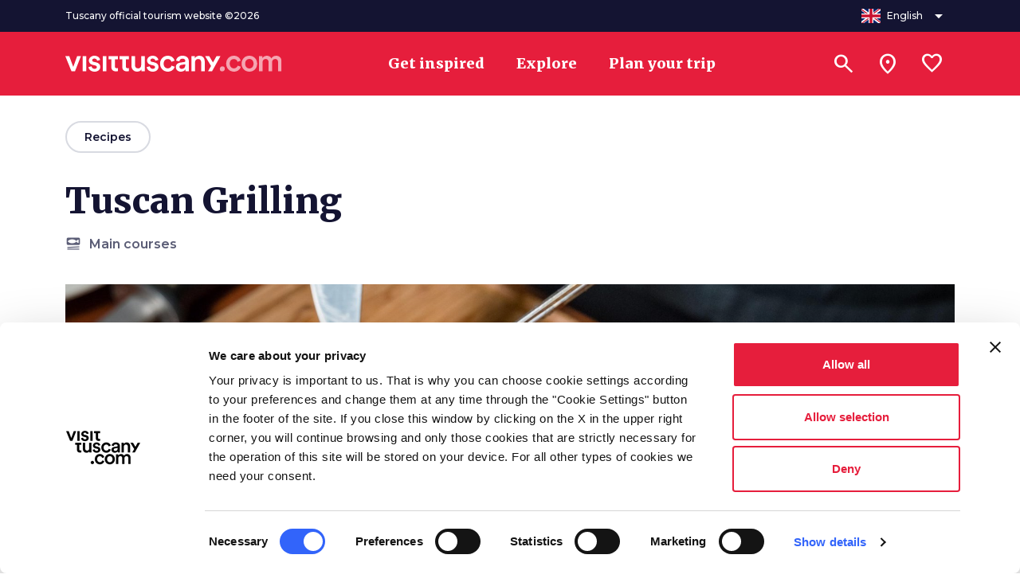

--- FILE ---
content_type: text/html;charset=UTF-8
request_url: https://www.visittuscany.com/en/recipes/tuscan-grilling-by-eleonora-baldwin/
body_size: 18437
content:
<!DOCTYPE html>
<html class="no-js" lang="en">


	<head>
		<meta charset="UTF-8">
	<meta http-equiv="X-UA-Compatible" content="IE=edge,chrome=1">
	<meta name="B-verify" content="57175da0b8981fa5e6467884c5d3d5a59bdbc3b2" />

	<link rel="alternate" hreflang="en" href="https://www.visittuscany.com/en/recipes/tuscan-grilling/" />
			<link rel="canonical" href="https://www.visittuscany.com/en/recipes/tuscan-grilling/" />
	



	<meta name="viewport" content="width=device-width, initial-scale=1.0">
	<meta name="description" content="Tuscan cuisine is simple and rustic in nature. There are no heavy sauces or gravies, and this lets the true flavor of the foods shine through to be enjoyed in their purest form. But don't let that simplicity fool you.">
	
	<meta property="og:url" content="https://www.visittuscany.com/en/recipes/tuscan-grilling/" />
	<meta property="og:type" content="article" />
	<meta property="og:title" content="Tuscan grilling | Visit Tuscany" />
	<meta property="og:description" content="Tuscan cuisine is simple and rustic in nature. There are no heavy sauces or gravies, and this lets the true flavor of the foods shine through to be enjoyed in their purest form. But don't let that simplicity fool you. | Visit Tuscany" />
	<meta property="og:image" content="https://www.visittuscany.com/shared/visittuscany/immagini/steak-tuscany.jpg"/>

	<meta name="robots" content="index, follow">
					<title>Tuscan Grilling  | Visit Tuscany</title>

	


<link rel="icon" type="image/x-icon" href="/favicon.ico">
<link rel="stylesheet" href="//cdnjs.cloudflare.com/ajax/libs/tiny-slider/2.9.3/tiny-slider.min.css">
<link rel="stylesheet" href="//cdnjs.cloudflare.com/ajax/libs/font-awesome/6.4.2/css/all.min.css">
<link rel="stylesheet" href="//cdnjs.cloudflare.com/ajax/libs/leaflet/1.8.0/leaflet.css">
<link rel="stylesheet" href="//unpkg.com/leaflet.fullscreen@latest/Control.FullScreen.css">
<link rel="stylesheet" href="//cdnjs.cloudflare.com/ajax/libs/ion-rangeslider/2.3.1/css/ion.rangeSlider.min.css">
<link rel="stylesheet" href="/export/system/modules/it.inera.opencms.fst.turismo.desktop2023/resources/styles/main.css?ver=1742907969306" />
<style type="text/css">
a#CybotCookiebotDialogPoweredbyCybot, div#CybotCookiebotDialogPoweredByText {
	display: none;
}
#CookiebotWidget .CookiebotWidget-body .CookiebotWidget-main-logo {
	display: none; 
}
.textblock-disclaimer{
	display: none;
}
</style>
<!-- end Test edit mode gtm -->
<!-- Google tag (gtag.js) -->
	<script async src="https://www.googletagmanager.com/gtag/js?id=G-BK9XSEVGPH"></script>
	<script>
		window.dataLayer = window.dataLayer || [];
		function gtag(){dataLayer.push(arguments);}
		gtag('js', new Date());
		gtag('config', 'G-BK9XSEVGPH');
	</script>
	<!-- Google Tag Manager -->
	<script>
		(function(w,d,s,l,i){w[l]=w[l]||[];w[l].push({'gtm.start':
													  new Date().getTime(),event:'gtm.js'});var f=d.getElementsByTagName(s)[0],
			j=d.createElement(s),dl=l!='dataLayer'?'&l='+l:'';j.async=true;j.src=
				'https://www.googletagmanager.com/gtm.js?id='+i+dl;f.parentNode.insertBefore(j,f);
							})(window,document,'script','dataLayer','GTM-KBRR3VR');</script><!-- End Google Tag Manager -->
<meta name="facebook-domain-verification" content="lu3m32kr69d0t8xowf9toblsef69h9" />

	</head>

	<body>
		<div id="toolbar-placeholder"></div>
		<!-- Google Tag Manager (noscript) -->
	<noscript><iframe src="https://www.googletagmanager.com/ns.html?id=GTM-KBRR3VR"
					  height="0" width="0" style="display:none;visibility:hidden"></iframe></noscript>
	<!-- End Google Tag Manager (noscript) -->
	<a class="visually-hidden-focusable" href="#page-main-content">Go to main content</a>
	<div class="navbar navbar-1">
		<nav class="navbar-upper">
			<div class="container">
				<div class="navbar-content">
					<div class="navbar-copy">Tuscany official tourism website &copy;2026</div>

					<ul class="nav">

						<li>
							<div class="dropdown">
								<button class="btn btn-2 btn-2-1" type="button" data-bs-toggle="dropdown" aria-expanded="false">
									<div class="btn-content">
										<div class="btn-icon" aria-hidden="true"><img src="/export/system/modules/it.inera.opencms.fst.turismo.desktop/resources/images/flags/en.svg" alt="Lingua italiana" title="Lingua italiana">
										</div>
										<div class="btn-text">English</div>
										<div class="btn-icon" aria-hidden="true"><i class="material-symbols-outlined btn-dropdown-icon">arrow_drop_down</i>
										</div>
									</div>
								</button>
								<ul class="dropdown-menu dropdown-menu-end">
									
										<li>

												<a class="dropdown-item" href="/it/not-found?detail=d3e3dc66-5118-11e7-87d1-c25849f3fc0c"><img src="/export/system/modules/it.inera.opencms.fst.turismo.desktop/resources/images/flags/it.svg" alt="cambia lingua in it">
															<div class="typo-montserrat typo-size-small typo-w-600 typo-color-greys-4">Italiano</div></a>

													</li>

											<li>

												<a class="dropdown-item" href="/en/recipes/tuscan-grilling/"><img src="/export/system/modules/it.inera.opencms.fst.turismo.desktop/resources/images/flags/en.svg" alt="cambia lingua in en">
															<div class="typo-montserrat typo-size-small typo-w-600 typo-color-greys-4">English</div></a>


													</li>

											<li>

												<a class="dropdown-item" href="/de/not-found?detail=d3e3dc66-5118-11e7-87d1-c25849f3fc0c"><img src="/export/system/modules/it.inera.opencms.fst.turismo.desktop/resources/images/flags/de.svg" alt="cambia lingua in de">
															<div class="typo-montserrat typo-size-small typo-w-600 typo-color-greys-4">Deutsch</div></a>

													</li>

											<li>

												<a class="dropdown-item" href="/es/not-found?detail=d3e3dc66-5118-11e7-87d1-c25849f3fc0c"><img src="/export/system/modules/it.inera.opencms.fst.turismo.desktop/resources/images/flags/es.svg" alt="cambia lingua in es">
															<div class="typo-montserrat typo-size-small typo-w-600 typo-color-greys-4">Español</div></a>

													</li>

											<li>

												<a class="dropdown-item" href="/fr/not-found?detail=d3e3dc66-5118-11e7-87d1-c25849f3fc0c"><img src="/export/system/modules/it.inera.opencms.fst.turismo.desktop/resources/images/flags/fr.svg" alt="cambia lingua in fr">
															<div class="typo-montserrat typo-size-small typo-w-600 typo-color-greys-4">Français</div></a>

													</li>

											</ul>
							</div>
						</li>
					</ul>
				</div>
			</div>
		</nav>
		<nav class="navbar-header">
			<div class="container">
				<div class="navbar-content">

					<div class="d-flex align-items-center">
						<button class="btn btn-1 btn-1-sm" aria-label="Apri menù laterale" data-toggle="menu">
							<div class="btn-content">
								<div class="btn-icon" aria-hidden="true"><i class="material-icons">menu</i>
								</div>
							</div>
						</button>
						<a class="brand" href="/en" title="Vai alla home page di VisitTuscany" aria-label="Vai alla home page di VisitTuscany"><img src="/export/system/modules/it.inera.opencms.fst.turismo.desktop2023/resources/images/logo-vt.svg" alt="VisitTuscany.com"></a>
					</div>

					<ul class="nav">
						<li>
							<a class="btn btn-3" href="/en/get-inspired">
								<div class="btn-content">
									<div class="btn-text">Get inspired</div>
								</div>
							</a>
						</li>
						<li>
							<a class="btn btn-3" href="/en/explore">
								<div class="btn-content">
									<div class="btn-text">Explore</div>
								</div>
							</a>
						</li>
						<li>
							<a class="btn btn-3" href="/en/plan-trip">
								<div class="btn-content">
									<div class="btn-text">Plan your trip</div>
								</div>
							</a>
						</li>

						</ul>
					<ul class="nav nav-1">
						<li>
							<button class="btn btn-1 btn-1-lg" aria-label="Search" data-toggle="search">
								<div class="btn-content">
									<div class="btn-icon" aria-hidden="true"><i class="material-symbols-outlined">search</i>
									</div>
								</div>
							</button>
						</li>
						<li>
							<button class="btn btn-1 btn-1-lg" aria-label="Sei in toscana?" href="/en/in-tuscany" data-my-position-link="{&quot;name&quot;:&quot;coords&quot;}">

								<div class="btn-content">
									<div class="btn-icon" aria-hidden="true"><i class="material-symbols-outlined">location_on</i>
									</div>
								</div>
							</button>
						</li>
						<li>
							<a class="btn btn-1 btn-1-lg wishlist-counter" aria-label="Lista preferiti" href="/en/favorites/" data-locale="en" data-wishlist-counter>
								<div class="btn-content">
									<div class="btn-icon" aria-hidden="true"><i class="material-symbols-outlined">favorite</i>
									</div>
								</div>
							</a>
						</li>
					</ul>
				</div>
			</div>
		</nav>
		<dialog class="search-menu-container">
			<div class="search-header d-none">
				<div class="typo-montserrat typo-w-700 typo-size-baseline typo-color-commons-w">Search</div>
				<div class="close-icon" data-toggle="search"><i class="material-icons">close</i></div>
			</div>
			<div class="container">
				<form class="row justify-content-center w-100 position-relative" action="/en/search">
					<input type="submit" hidden aria-hidden=true aria-label="Search">
					<div class="col-12 col-lg-8">
						<div class="search-group">
							<div class="form-group">
								<label class="typo-montserrat typo-w-700 typo-size-xxsmall typo-color-commons-w" for="searchField">Search</label>

								<input id="searchField" type="search" name="query" data-autocomplete="{&quot;url&quot;:&quot;/en/search_autocomplete.jsp&quot;,&quot;minLetters&quot;:3,&quot;timeout&quot;:100,&quot;type&quot;:&quot;get&quot;,&quot;templates&quot;:{&quot;results&quot;:&quot;#search-menu-template&quot;,&quot;message&quot;:&quot;#search-menu-message-template&quot;,&quot;button&quot;:&quot;#search-menu-button-template&quot;},&quot;container&quot;:&quot;#search-menu-container&quot;,&quot;messages&quot;:{&quot;noResult&quot;:&quot;No results found&quot;,&quot;minLetters&quot;:&quot;Type minimum 3 characters or press enter to do an unfiltered search&quot;},&quot;button&quot;:{&quot;icon&quot;:&quot;near_me&quot;,&quot;text&quot;:&quot;Search near you&quot;}}">


							</div>
						</div>
						<div class="search-menu-content" id="search-menu-container"></div>
					</div>
					<div class="col-12 col-lg-8 search-container-actions">
						<button class="btn btn-4 btn-primary-l-o mx-auto" data-toggle="search">
							<div class="btn-content">
								<div class="btn-text">Close</div>
							</div>
						</button>
						<button class="btn btn-4 btn-primary-l d-none" data-text='See all the results for ' type="submit">
							<div class="btn-content">
								<div class="btn-text">See all the results for </div>
								<div class="btn-icon" aria-hidden="true"><i class="material-icons">arrow_forward</i>
								</div>
							</div>
						</button>
					</div>
				</form>
			</div>
		</dialog>
	</div>
	<div class="menu menu-1" id="main-menu">
		<div class="container">
			<div class="row menu-header">
				<div class="close-icon" data-toggle="menuClose"><i class="material-icons">close</i></div>
			</div>
			<div class="row mt-5">
				<div class="col-12">
					<div class="collapse-block">
						<div class="collapse-container collapse-container-1 collapse-container-1-1 mb-2">
							<div class="collapse-item typo-merriweather typo-w-400 typo-size-baseline typo-color-greys-1">
								<div class="collapse-item-header">
									<a class="title collapsed" aria-expanded="false" role="button" href="/en/get-inspired">
										<div class="title-text">Get inspired</div>
										<div class="title-icon"><i class="material-icons">chevron_right</i></div>
									</a>
								</div>

							</div>
						</div>

						<div class="collapse-container collapse-container-1 collapse-container-1-1 mb-2">
							<div class="collapse-item typo-merriweather typo-w-400 typo-size-baseline typo-color-greys-1">
								<div class="collapse-item-header">
									<a class="title collapsed" aria-expanded="false" role="button" href="/en/explore">
										<div class="title-text">Explore</div>
										<div class="title-icon"><i class="material-icons">chevron_right</i></div>
									</a>
								</div>

							</div>
						</div>
						<div class="collapse-container collapse-container-1 collapse-container-1-1 mb-2">
							<div class="collapse-item typo-merriweather typo-w-400 typo-size-baseline typo-color-greys-1">
								<div class="collapse-item-header">
									<a class="title collapsed" aria-expanded="false" role="button" href="/en/plan-trip">
										<div class="title-text">Plan your trip</div>
										<div class="title-icon"><i class="material-icons">chevron_right</i></div>
									</a>
								</div>

							</div>
						</div>
					</div>
				</div>
			</div>
			<div class="row menu-footer">
				<div class="col-12">
					<div class="typo-montserrat typo-w-500 typo-size-xxsmall typo-color-greys-6 mb-4">Tuscany official tourism website &copy;2026</div>
				</div>
				<div class="col-12 subfooter py-3">

					<div class="dropdown d-inline">
						<button class="btn btn btn-2 btn-2-1 btn-2-3" data-bs-toggle="dropdown" aria-expanded="false">
							<div class="btn-content">
								<div class="btn-icon" aria-hidden="true"><img src="/system/modules/it.inera.opencms.fst.turismo.desktop/resources/images/flags/en.svg" alt="Italiano">
								</div>
								<div class="btn-text">English</div>
								<div class="btn-icon" aria-hidden="true"><i class="material-symbols-outlined">arrow_drop_down</i>
								</div>
							</div>
						</button>
						<ul class="dropdown-menu dropdown-menu-right">
							<li>

										<a class="dropdown-item" href="/it/not-found?detail=d3e3dc66-5118-11e7-87d1-c25849f3fc0c">Italiano</a>

											</li>

								<li>

										<a class="dropdown-item" href="/en/recipes/tuscan-grilling/">English</a>


													</li>

								<li>

										<a class="dropdown-item" href="/de/not-found?detail=d3e3dc66-5118-11e7-87d1-c25849f3fc0c">Deutsch</a>

											</li>

								<li>

										<a class="dropdown-item" href="/es/not-found?detail=d3e3dc66-5118-11e7-87d1-c25849f3fc0c">Español</a>

											</li>

								<li>

										<a class="dropdown-item" href="/fr/not-found?detail=d3e3dc66-5118-11e7-87d1-c25849f3fc0c">Français</a>

											</li>

								</ul>
					</div>
				</div>
			</div>
		</div>
	</div>

<!--vt-incmenu-desktop-2023-true-en-/en/recipes/index.html-/sites/visittuscany/.content/ricetta/tuscan-grilling-by-eleonora-baldwin_wp5_all.ricetta_turismo - 1769052450438--><div  id="main-desk" ><div>
	<div class="navbar navbar-2" data-secondary-navbar data-wishlist="{&quot;id&quot;:&quot;d3e3dc66-5118-11e7-87d1-c25849f3fc0c&quot;,&quot;locale&quot;:&quot;en&quot;,&quot;type&quot;:&quot;ricetta&quot;,&quot;title&quot;:&quot;Tuscan Grilling&quot;,&quot;addLabel&quot;:&quot;Aggiungi alla lista dei preferiti&quot;,&quot;removeLabel&quot;:&quot;Rimuovi dalla lista dei preferiti&quot;,&quot;append&quot;:true}">
				<div class="container">
					<div class="col-7 d-flex"><a class="typo-montserrat typo-size-baseline typo-w-600 typo-color-greys-1 text-decoration-underline" href="/en/recipes">Recipes</a>
						<div class="text typo-montserrat typo-size-baseline typo-w-700 typo-color-greys-1">Tuscan Grilling </div>
					</div>
					<div class="col-5 d-flex justify-content-end title-block-toolbar title-block-toolbar-1" data-toolbar>
						<div class="wishlist-toggler toolbar-item">
							<button class="btn btn-4 btn-4-1 btn-secondary-o btn-on">
								<div class="btn-content btn-content-a-n">
									<div class="btn-text">Added to your favourites</div>
									<div class="btn-icon" aria-hidden="true"><i class="material-icons">favorite</i></div>
								</div>
								<div class="btn-content btn-content-a-a">
									<div class="btn-text">Remove from your favourites</div>
									<div class="btn-icon" aria-hidden="true"><i class="material-symbols-outlined">favorite</i></div>
								</div>
							</button>
							<button class="btn btn-off btn-4 btn-tertiary" aria-label="Add to your favourites">
								<div class="btn-content">
									<div class="btn-text">Add to your favourites</div>
									<div class="btn-icon" aria-hidden="true"><i class="material-symbols-outlined">favorite</i></div>
								</div>
							</button>
						</div>
					</div>
				</div>
			</div>

			<div class="container" id="page-main-content">
				<div class="row">
					<div class="col-12">
						<a class="btn btn-4 btn-4-sm btn-secondary-o btn-animate mtp-32 mbp-24 mbp-md-32" href="/en/recipes">
							<div class="btn-content">
								<div class="btn-icon" aria-hidden="true"><i class="material-icons">arrow_back</i>
								</div>
								<div class="btn-text">Recipes</div>
							</div>
						</a>
						<div class="title title-7 mbp-40">
							<h1 class="title typo-merriweather typo-size-7 typo-w-900 typo-color-greys-1">Tuscan Grilling </h1>
							<div class="tag">
								<i class="material-icons">set_meal</i><div class="typo-montserrat typo-size-small typo-w-600 typo-color-greys-5">
									Main courses</div>
							</div>
						</div>
					</div>
				</div>

				<div class="row gallery-1 mbp-24 mbp-lg-48">
					<div class="col-12">
								<div class="image image-">
									<img src="/shared/visittuscany/immagini/steak-tuscany.jpg?__scale=w:1920,h:1000,t:2,q:85" title="T-bone steak at Antica Porta di Levante restaurant in the Mugello" alt="T-bone steak at Antica Porta di Levante restaurant in the Mugello" href='/shared/visittuscany/immagini/steak-tuscany.jpg?__scale=w:1920,t:2,q:85' data-lightbox='main-gallery' data-caption="Photo &copy; <a href=https://foodfuntravel.com/ class=text-white target=_blank><span ><strong>Thomas Williams and Meagen Collins</strong></span></a>"/>

									</div>
								<div class="credits typo-montserrat typo-size-xxsmall typo-w-500 typo-color-commons-w">Photo &copy;<strong> <a href="https://foodfuntravel.com/" target="_blank"><span >Thomas Williams and Meagen Collins</span></a></strong></div>
					</div>
						</div>

				<div class="row" data-wishlist="{&quot;id&quot;:&quot;d3e3dc66-5118-11e7-87d1-c25849f3fc0c&quot;,&quot;locale&quot;:&quot;en&quot;,&quot;type&quot;:&quot;ricetta&quot;,&quot;title&quot;:&quot;&quot;,&quot;addLabel&quot;:&quot;Aggiungi alla lista dei preferiti&quot;,&quot;removeLabel&quot;:&quot;Rimuovi dalla lista dei preferiti&quot;,&quot;append&quot;:true}">
					<div class="col-12 col-lg-7">

						<div class="title-block-toolbar" data-toolbar>
							<div class="social-dropdown dropdown">
		<button class="btn btn-1 btn-secondary-o " aria-label='Share' data-bs-toggle="dropdown" aria-expanded="false">
			<div class="btn-content">
				<div class="btn-icon" aria-hidden="true"><i class="material-icons-outlined">share</i>
				</div>
			</div>
		</button>

		<ul class="dropdown-menu">
			<li class="dropdown-item social-item social-item-facebook">
				<a href="https://www.facebook.com/sharer/sharer.php?u=https://www.visittuscany.com/en/recipes/tuscan-grilling/" target=_blank>
					<i class="fab fa-facebook" aria-hidden="true"></i>
					<span>Facebook</span>
				</a>
			</li>
			<li class="dropdown-item social-item social-item-twitter">
				<a href="https://twitter.com/intent/tweet?hashtags=VisitTuscany&amp;text=Tuscan Grilling&amp;url=https://www.visittuscany.com/en/recipes/tuscan-grilling/" target=_blank>
					<i class="fab fa-x-twitter text-dark" aria-hidden="true"></i>
					<span>X</span>
				</a>
			</li>
			<li class="dropdown-item social-item social-item-pinterest">
				<a href="http://pinterest.com/pin/create/link/?url=https://www.visittuscany.com/en/recipes/tuscan-grilling/&media=https://www.visittuscany.com/shared/visittuscany/immagini/immagini-default/.jpg&description=Tuscan Grilling" target=_blank>
					<i class="fab fa-pinterest" aria-hidden="true"></i>
					<span>Pinterest</span>
				</a>
			</li>
			<li class="dropdown-item social-item social-item-whatsapp">
				<a href="https://wa.me/?text=https://www.visittuscany.com/en/recipes/tuscan-grilling/" target=_blank>
					<i class="fab fa-whatsapp" aria-hidden="true"></i>
					<span>Whatsapp</span>
				</a>
			</li>
			<li class="dropdown-item social-item social-item-telegram">
				<a href="https://telegram.me/share/url?url=https://www.visittuscany.com/en/recipes/tuscan-grilling/" target=_blank>
					<i class="fab fa-telegram" aria-hidden="true"></i>
					<span>Telegram</span>
				</a>
			</li>
			<li class="dropdown-item social-item social-item-email">
				<a href="mailto:?subject=Don't miss this content on visittuscany.com&body=Hello, I recommend reading &quot;Tuscan Grilling&quot;, you can find it here: https://www.visittuscany.com/en/recipes/tuscan-grilling/">
					<i class="material-symbols-outlined">email</i>
					<span>Email</span>
				</a>
			</li>
			
			<li class="dropdown-item social-item social-item-email">
						<a target="_blank" href="https://print.visittuscany.com/en/recipes/tuscan-grilling/" >
							<i class="material-symbols-outlined">print</i>
							<span>Print</span>
						</a>
					</li>
				<li class="dropdown-item social-item social-item-copia link">
				<a href="#undefined" data-toggle="active" data-clipboard="{&quot;text&quot;:&quot;https://www.visittuscany.com/en/recipes/tuscan-grilling/&quot;,&quot;messages&quot;:{&quot;success&quot;:&quot;The link has been copied to the clipboard&quot;,&quot;error&quot;:&quot;The link could not be copied, please try again in a few moments&quot;}}">
					<i class="material-symbols-outlined">content_copy</i>
					<span>Copy link</span>
				</a>
			</li>
		</ul>
	</div>
</div>

						<div class="title title-5 title-5-1 mtp-24 mtp-md-40">
							</div>

						<div class="textblock typo-merriweather typo-size-baseline typo-w-300 typo-color-greys-4 mtp-24 mtp-md-40" >
							<p>Tuscan cuisine is <strong>simple</strong> and rustic in nature. There are no heavy sauces or gravies, and this lets the true flavor of the foods shine through to be enjoyed in their purest form. But don't let that simplicity fool you.</p>
<p>Many Tuscan recipes come prepared by simple roasting or grilling methods; and employ noble cuts of meat or fish, poultry, game and a large assortment of vegetables.</p>
<p>The reason barbecued food tastes so good is because fat drips down on the hot coals, and returns in the form of smoke to flavor the food. Tuscans know that, and have built a veritable culinary tradition around grilling. With the implicit understanding that too many sauces can instead cover these simple and vibrant flavors.</p>
<p>As opposed to barbecuing–which requires low fires providing long, slow cooking, and usually involves rubs, marinades or sauce brushing–Tuscan grilling is strictly about cooking over hardwood fire, without a lid to cover; and with <strong>very little in terms of ingredients,</strong> besides the hero component. This means no basting, no use of fancy marinades and balsamic rubs, and knowledge of what meat sauce is. For a perfect <strong>Tuscan <em>grigliata</em>,</strong> locals only employ a light sprinkle of salt and pepper, sometimes a drizzle of lemon juice and the occasional herb seasoning.</p>
<!--more-->
<p>Let me begin with the quintessential grilled Tuscan fare, Rosticciana–or, pork rib roast.</p></div>


						<div class="col-12 mb-5" ><div>


			<div class="title title-6 mbp-32 mtp-64" data-page-elem="data-page-elem">
					<h2 class="typo-montserrat typo-size-5 typo-w-500 typo-color-greys-1">T-bone steak or Fiorentina</h2>
				</div>
			<div class="textblock-image mtp-40 mbp-40">
					<div class="img">
							<img  src="/shared/visittuscany/immagini/bistecca-mugello.jpg" alt="T-bone steak at Antica Porta di Levante Restaurant" title="T-bone steak at Antica Porta di Levante Restaurant" data-caption="T-bone steak at Antica Porta di Levante Restaurant - Credit: <a href='https://foodfuntravel.com/' target='_blank'>
											Thomas Williams and Meagen Collins</a>" data-lightbox-src="/shared/visittuscany/immagini/bistecca-mugello.jpg" data-lightbox="main-gallery-2fed0d38-1e42-11e9-9cb5-c25849f3fc0c">
						</div>
						<div class="typo-montserrat typo-size-small typo-w-400 typo-color-greys-5 mt-3">T-bone steak at Antica Porta di Levante Restaurant - Credit: <a href='https://foodfuntravel.com/' target='_blank'>
											Thomas Williams and Meagen Collins</a></div>
						</div>
				<div class="textblock typo-merriweather typo-size-baseline typo-w-300 typo-color-greys-4 mtp-40">
						<p>The Fiorentina cut is a substantial slab of meat roughly equating to an American T-bone or a Porterhouse steak, whose grilled deep-brown crust should be slightly salty, and the inside meat flavorful, velvety tender and perfectly rare. Not to be tackled without a bottle of robust red wine, and a hearty appetite.</p>
<p>Fiorentina steaks can easily exceed 3 kg (6 lbs), and a Fiorentina that weighs less than a kilogram (2.2 lbs) is not a Fiorentina. It must form, according to experts, a perfect heart shape, bordered by a 1-inch perimeter of white fat, with the bone drawing a symmetrical, central “T” that separates the tenderloin from the sirloin.&nbsp;</p>
<p><strong>Ingredients:</strong></p>
<ul>
<li>1 T-bone or porterhouse steak, at least 2 inches thick and weighing 2 lbs</li>
<li>Coarse salt and freshly ground black pepper</li>
</ul>
<p>Florentines grill their mammoth steaks over a bed of embers using natural charcoal (ideally oak…), but briquettes will get the job done too. Once you have your coals or briquettes fired up, which should be quite hot–they should be alive and shrouded in a veil of white ash–set your grill about 4 to 6 inches above the coals, and let it heat for a few minutes, but not too long because otherwise it will burn lines into the flesh.</p>
<p>Drop the <a title="fiorentina steak" href="/en/ideas/bistecca-alla-fiorentina-legends-facts-and-a-recipe/" target="_blank" rel="noopener noreferrer"><strong>Fiorentina</strong></a> on the grill, let it sear 5 minutes per side: as soon as the steak comes off the grill easily, flip it and liberally salt the freshly grilled surface. After a few more minutes, when the other side comes free, flip it again and salt. Don’t worry about over salting because the browned surface won’t allow the salt to draw out excess moisture. Continue turning and adjusting lightly with cracked black pepper.</p>
<p>The cooking should happen over only a few minutes, and when done the steak should still be rare on the inside. Purists eat <strong>Fiorentina blue</strong> (that means really raw) and consider a ‘well-done’ Chianina steak a sacrilege.</p>
<p>Some like to finish cooking Fiorentina by standing it upright, balanced on the cross of the T-bone, like an obelisk.</p>
<p>A huge thank you to Eleonora of <a title="Eleonora Baldwin" href="http://www.aglioolioepeperoncino.com/" target="_blank" rel="noopener noreferrer"><strong>Aglio, Olio e Peperoncino</strong></a> for her guest post that has perfectly narrated the essence of Tuscan grilling.</p></div>
				</div>
	<div>


			<div class="title title-6 mbp-32 mtp-64" data-page-elem="data-page-elem">
					<h2 class="typo-montserrat typo-size-5 typo-w-500 typo-color-greys-1">Costolette d’Agnello – Lamb chops</h2>
				</div>
			<div class="textblock typo-merriweather typo-size-baseline typo-w-300 typo-color-greys-4 mtp-40">
						<p>The best to use are rib chops. Look for some that are nicely marbled with fat, since the grilling process will otherwise dry out the flesh. For the same reason, avoid loin chops, which are far too lean for this kind of treatment.</p>
<p><strong>Ingredients:</strong></p>
<ul>
<li>12 rib lamb chops</li>
<li>Salt and freshly ground black pepper</li>
<li>Fresh rosemary</li>
<li>Extra virgin olive oil</li>
</ul>
<p>Get your hardwood coals going. Season both sides of the lamb chops with salt and pepper, and sear for about 2 minutes. Flip to sear the other side, and continue turning the chops from time to time, until they are nicely browned on both sides. Although I generally like my lamb pink, Tuscans in general do not.</p>
<p>Let the lamb chops rest for about 5 minutes, then sprinkle some rosemary needles, and add a thread of extra virgin olive oil before serving.</p></div>
				</div>
	<div>


			<div class="title title-6 mbp-32 mtp-64" data-page-elem="data-page-elem">
					<h2 class="typo-montserrat typo-size-5 typo-w-500 typo-color-greys-1">Rosticciana - Spare Ribs</h2>
				</div>
			<div class="textblock typo-merriweather typo-size-baseline typo-w-300 typo-color-greys-4 mtp-40">
						<p>Rosticciana which according to geographical area can also be called <em>Rostinciana</em> or <em>Costoleccio</em>–is a difficult cut to grill because the pork fat produces lots of drippings that ignite flames and fiery flares. Result? Ribs that are charred on the outside, and pink near the bone… a veritable Tuscan grilling no-no. Rosticciana requires <strong>patience</strong>, and some pro grilling skills, but it's well worth the hassle. Here’s what you need for authentic Tuscan rosticciana:</p>
<p><strong>Ingredients</strong></p>
<ul>
<li>4 1/2 lbs center-cut pork rib roast</li>
<li><em>Tip: </em>They're easier to handle if they're cut into segments of about 5-6 rib bones each</li>
<li>Salt and freshly ground black pepper</li>
<li>Juice of 2 lemons</li>
</ul>
<p>Soak the ribs in lemon juice for 30 minutes; and in the meantime, start your fire. This will allow the lemon aroma to penetrate the flesh, but mostly, degrease the meat. Season your <em>rosticciana</em> with salt and pepper at the last minute before setting over the coals. These should be fairly hot but not searing, let’s say you should be able to hold your hand above the coals for about 7 seconds. Set the ribs on the grill and cook them, turning them frequently, for about 35-45 minutes. Given the fat content of the meat, there is no need to baste. If the flames blaze too high, briefly remove the rosticciana from the flames with a pair of tongs, be patient and then return them to the grill. When they’re done, cut the individual ribs free and serve them hot, to be eaten Henry the Eighth-style.</p></div>
				</div>
	</div></div>

					<div class="col-12 col-lg-5 d-flex justify-content-end" data-sticky-container>
						<div class="sidebar" data-sticky-item="data-sticky-item">


							<div class="sidebar-info sidebar-info-1">
									<div class="icon"><i class="material-symbols-outlined">workspace_premium</i></div>
									<div class="body">
										<div class="typo-montserrat typo-size-small typo-w-600 typo-color-greys-1 mb-1">Difficulty </div>
										<div class="typo-merriweather typo-size-small typo-w-400 typo-color-greys-5">Easy</div>
									</div>
								</div>
							</div>
					</div>
				</div>

				<div class="row mbp-40 mbp-lg-80 mtp-lg-120 mtp-48">
						<div class="col-12">
							<h2 class="title title-8 mbp-24">
								<span class="typo-montserrat typo-size-4 typo-w-500 typo-color-greys-1">Other recipes in&nbsp;</span><a class="typo-montserrat typo-size-4 typo-w-700 typo-color-greys-1" href="/en/search/for?query=&asset=ricetta&filters=%5B%7B&quot;key&quot;%3A&quot;tipologiaCat_en_lower&quot;%2C&quot;values&quot;%3A%5B&quot;/system/categories/ricette/secondi-piatti/&quot;%5D%7D%5D">Main courses</a>
							</h2>
						</div>
						<div class="carousel carousel-3 carousel-3-1">
							<div data-carousel="{&quot;items&quot;:2.2,&quot;controls&quot;:true,&quot;center&quot;:false,&quot;loop&quot;:false,&quot;gutter&quot;:14,&quot;controlsContainer&quot;:&quot;#customize-controls-4&quot;,&quot;responsive&quot;:{&quot;576&quot;:{&quot;items&quot;:3,&quot;gutter&quot;:16},&quot;768&quot;:{&quot;gutter&quot;:24},&quot;992&quot;:{&quot;items&quot;:4}}}">

								<div class="col-6 col-md-4 col-lg-3">
			<a class="card card-1" href="/en/recipes/arista-tuscan-style-roast-pork/" data-wishlist='{"id":"5056e194-3c0a-11e7-b500-c25849f3fc0c","locale":"en","type":"ricetta","title":"Arista: Tuscan-style roast pork","addLabel":"Aggiungi alla lista dei preferiti","removeLabel":"Rimuovi dalla lista dei preferiti","append":true}'>
				<span class="card-header">
					<span class="image">
							<img data-lazy="data-lazy"  data-src="/shared/visittuscany/immagini/blogs/ricetta/arista_2.jpg?__scale=w:250,h:250,t:2,q:85" title='Arista' alt='Arista'>
						</span>
						<span class="overlay"></span>
					
					<span class="card-tag">
						<div class="icon">
							<i class="material-icons">set_meal</i></div>
						<div class="text typo-montserrat typo-w-700 typo-size-xsmall typo-color-commons-w">Main courses</div>
					</span>
				</span>
				
				<span class="card-body mt-3">
					<h3 class="title typo-montserrat typo-w-700 typo-size-baseline typo-color-greys-4">Arista: Tuscan-style roast pork </h3>
					
				</span>
			</a>
		</div>

	<div class="col-6 col-md-4 col-lg-3">
			<a class="card card-1" href="/en/recipes/sangiovannese-stew-tuscan-home-style-goodness/" data-wishlist='{"id":"b2993d86-23a5-11e3-bb78-495d93063fdb","locale":"en","type":"ricetta","title":"‘Sangiovannese stew’ – Tuscan home-style goodness","addLabel":"Aggiungi alla lista dei preferiti","removeLabel":"Rimuovi dalla lista dei preferiti","append":true}'>
				<span class="card-header">
					<span class="image">
							<img data-lazy="data-lazy"  data-src="/shared/visittuscany/immagini/attivita/stufato-sangiovannese.jpg?__scale=w:250,h:250,t:2,q:85" title='‘Sangiovannese stew’ – Tuscan home-style goodness' alt='Default'>
						</span>
						<span class="overlay"></span>
					
					<span class="card-tag">
						<div class="icon">
							<i class="material-icons">set_meal</i></div>
						<div class="text typo-montserrat typo-w-700 typo-size-xsmall typo-color-commons-w">Main courses</div>
					</span>
				</span>
				
				<span class="card-body mt-3">
					<h3 class="title typo-montserrat typo-w-700 typo-size-baseline typo-color-greys-4">‘Sangiovannese stew’ – Tuscan home-style goodness</h3>
					
				</span>
			</a>
		</div>

	<div class="col-6 col-md-4 col-lg-3">
			<a class="card card-1" href="/en/recipes/arista-recipe-by-juls-kitchen/" data-wishlist='{"id":"96202d56-7d44-11e9-af26-c25849f3fc0c","locale":"en","type":"ricetta","title":"Arista recipe by Juls&#039; Kitchen","addLabel":"Aggiungi alla lista dei preferiti","removeLabel":"Rimuovi dalla lista dei preferiti","append":true}'>
				<span class="card-header">
					<span class="image">
							<img data-lazy="data-lazy"  data-src="/shared/visittuscany/immagini/arista1.jpg?__scale=w:250,h:250,t:2,q:85" title='Arista alla Fiorentina' alt='Arista alla Fiorentina'>
						</span>
						<span class="overlay"></span>
					
					<span class="card-tag">
						<div class="icon">
							<i class="material-icons">set_meal</i></div>
						<div class="text typo-montserrat typo-w-700 typo-size-xsmall typo-color-commons-w">Main courses</div>
					</span>
				</span>
				
				<span class="card-body mt-3">
					<h3 class="title typo-montserrat typo-w-700 typo-size-baseline typo-color-greys-4">Arista recipe by Juls' Kitchen</h3>
					
				</span>
			</a>
		</div>

	<div class="col-6 col-md-4 col-lg-3">
			<a class="card card-1" href="/en/recipes/the-recipe-for-peposo-alla-fornacina/" data-wishlist='{"id":"b61bd489-23a5-11e3-bb78-495d93063fdb","locale":"en","type":"ricetta","title":"The recipe for Peposo alla Fornacina","addLabel":"Aggiungi alla lista dei preferiti","removeLabel":"Rimuovi dalla lista dei preferiti","append":true}'>
				<span class="card-header">
					<span class="image">
							<img data-lazy="data-lazy"  data-src="/shared/visittuscany/immagini/tavola-_ph_comune_impruneta.jpeg?__scale=h:1440,w:1920,cx:145,cy:0,ch:1045,cw:1395?__scale=w:250,h:250,t:2,q:85" title='A plate of Peposo all’Imprunetina' alt='A table set with a plate of Peposo alla Fornacina served with toasted bread, accompanied by a glass of red wine, a rustic loaf of bread, garlic, pepper and terracotta pots in the background'>
						</span>
						<span class="overlay"></span>
					
					<span class="card-tag">
						<div class="icon">
							<i class="material-icons">set_meal</i></div>
						<div class="text typo-montserrat typo-w-700 typo-size-xsmall typo-color-commons-w">Main courses</div>
					</span>
				</span>
				
				<span class="card-body mt-3">
					<h3 class="title typo-montserrat typo-w-700 typo-size-baseline typo-color-greys-4">The recipe for Peposo alla Fornacina</h3>
					
				</span>
			</a>
		</div>

	</div>
							<div class="controls" id="customize-controls-4" aria-label="Carousel Navigation" tabindex="0">
								<button class="btn btn-1 btn-1-3 btn-1-3-sm btn-primary-oa prev" aria-label="Prev">
									<div class="btn-content">
										<div class="btn-icon" aria-hidden="true"><i class="material-symbols-outlined">chevron_left</i>
										</div>
									</div>
								</button>
								<button class="btn btn-1 btn-1-3 btn-1-3-sm btn-primary-oa next" aria-label="Next">
									<div class="btn-content">
										<div class="btn-icon" aria-hidden="true"><i class="material-symbols-outlined">chevron_right</i>
										</div>
									</div>
								</button>
							</div>
						</div>
					</div>
				</div>
		</div>
</div><footer class="footer footer-1 dark">
		<div class="footer-head">
			<div class="container">
				<form class="row" action="https://visittuscany.us2.list-manage.com/subscribe/post?u=9cd2953ed3fec9da8de47f398&amp;id=317380f684&amp;v_id=87&amp;f_id=008bc2e1f0" method="post" id="mc-embedded-subscribe-form" name="mc-embedded-subscribe-form" target="_blank" validate>
					<div class="col-12 col-lg-4 text-center text-lg-start">
						<div class="typo-fjalla typo-size-3">#YourTuscany: <br>your Tuscany, your newsletter</div>
						<div class="typo-montserrat typo-w-500 typo-size-small typo-color-greys-9">No spam, good ideas only. Sign up, see you once a month.</div>
					</div>
					<div class="col-12 col-lg-8">
						<div class="row pb-4 mt-4 mt-lg-0">
							<div class="col-12 col-lg-6">
								<div class="form-input d-flex flex-column-reverse form-input-d " >
									<input type="text" value="" name="FNAME" class="form-control" id="FNAME" placeholder="What’s your name?" required title="Required field" oninvalid="this.setCustomValidity('Required field')"
       oninput="this.setCustomValidity('')">
									<label class="form-label typo-montserrat typo-w-500 typo-size-xsmall" for="FNAME">Name*</label>

								</div>
							</div>
							<div class="col-12 col-lg-6 mt-3 mt-lg-0">
								<div class="form-input d-flex flex-column-reverse form-input-d">
									<input class="form-control" name="EMAIL" id="EMAIL" type="email" required placeholder="Your email address" title="Required field" oninvalid="this.setCustomValidity('Required field')"
       oninput="this.setCustomValidity('')">
									<label class="form-label typo-montserrat typo-w-500 typo-size-xsmall" for="EMAIL">Email*</label>
								</div>
							</div>
						</div>
						
						<div class="row">
							<div class="col-12">
								<div class="d-flex flex-column flex-lg-row">
									<div class="flex-grow-1 pe-4">
										<div class="form-check form-check-primary-d form-check-1">
											<input type="checkbox" class="form-check-input" name="acconsento" id="footer-news-letter-acconsento" required>
											<label class="form-check-label typo-montserrat typo-w-500 typo-size-xxsmall typo-color-greys-10" for="footer-news-letter-acconsento">I have read and accept the <strong><a href="https://www.visittuscany.com/en/terms-privacy/ ">Privacy Policy</a></strong> and authorize the processing of my personal data pursuant to the Legislative Decree 196/2003 and the GDPR 679/2016.</label>
										</div>
									</div>
									<div class="flex-grow-1 d-flex justify-content-end mt-3 mt-lg-0">
										<button class="btn btn-4 btn-primary-l-o text-nowrap" href="#">
											<div class="btn-content">
												<div class="btn-text">OK, I sign up</div>
											</div>
										</button>
									</div>
								</div>
							</div>
						</div>

					</div>
				</form>
			</div>
		</div>
		<div class="footer-body">
			<div class="container">
				<div class="row">
					<div class="col-12 col-lg-4 mb-4 mb-lg-0 footer-body-upper">
						<div class="footer-brand-container">
							<div class="footer-brand mt-2"><img src="/export/system/modules/it.inera.opencms.fst.turismo.desktop2023/resources/images/logo-vt.svg" alt="VisitTuscany.com"></div>
							<div class="typo-montserrat typo-size-small typo-color-greys-9">Tuscany official tourism website</div>
						</div>
						<ul class="social-list">
							<li><a class="social-item" href="https://www.facebook.com/VisitTuscany" target="_blank" aria-label="Facebook"><i class="fab fa-facebook" aria-hidden="true"></i></a></li>
							<li><a class="social-item" href="https://twitter.com/VisitTuscany" target="_blank" aria-label="Twitter"><i class="fab fa-x-twitter" aria-hidden="true"></i></a></li>
							<li><a class="social-item" href="https://www.instagram.com/visittuscany/" target="_blank" aria-label="Instagram"><i class="fab fa-instagram" aria-hidden="true"></i></a></li>
							<li><a class="social-item" href="https://www.tiktok.com/@visittuscany" target="_blank" aria-label="Tik-Tok"><i class="fab fa-tiktok" aria-hidden="true"></i></a></li>
							<li><a class="social-item" href="https://www.pinterest.it/visittuscany/" target="_blank" aria-label="Pinterest"><i class="fab fa-pinterest" aria-hidden="true"></i></a></li>
							<li><a class="social-item" href="https://www.youtube.com/user/visittuscany" target="_blank" aria-label="YouTube"><i class="fab fa-youtube" aria-hidden="true"></i></a></li>
							<li><a class="social-item" href="#" aria-label="WeChat" data-modal-content='{"template":"#wechat-modal-template"}'><i class="fab fa-weixin" aria-hidden="true"></i></a></li>
								<li><a class="social-item" href="https://open.spotify.com/user/31kwezdtgd7drskwalxkllx3qfzi" aria-label="Spotify" target="_blank"><i class="fab fa-spotify" aria-hidden="true"></i></a></li>


						</ul>
						<script id="wechat-modal-template" type="text/x-handlebars">
                 						<div class="modal modal-2" data-self="destroy">
                    <div class="modal-dialog">
                      <div class="modal-content">
                        <div class="modal-header">
                          <div class="modal-close">
                              <button class="btn btn-1 btn-secondary-t" data-destroy="modal">
                                  <div class="btn-content">
                                    <div class="btn-icon" aria-hidden="true"><i class="material-icons">close</i>
                                    </div>
                                  </div>
                              </button>
                          </div>
                        </div>
                        <div class="modal-body">
                          <div class="text-center">
                            <div class="modal-title typo-merriweather typo-w-700 typo-size-4 typo-color-greys-1">Visit Tuscany WeChat<br>official account</div>
                            <div class="modal-text typo-montserrat typo-w-400 typo-size-small typo-color-greys-6 mtp-24">您可以通过下面的QR码关注Visit Tuscany的官方微信！</div>
                            <div class="modal-image mtp-24"><img src="/system/modules/it.inera.opencms.fst.turismo.desktop/resources/images/qrwechat.jpg" alt="qr code WeChat"></div>
                          </div>
                        </div>
                      </div>
                    </div>
                  </div>
                </script>
					</div>
					<div class="col">
						<div class="row gap-3">
							<div class="pt-md-0 d-none d-lg-block pt-5 col-4">

								<div class="mb-4 typo-merriweather typo-size-baseline typo-w-900 " href="/it/organizza">
									<a class="text-white" href="/en/get-inspired">Get inspired</a>
								</div>
								<ul class="list list-1">
									<li><a class="list-link" href="/en/must-see-tuscany/">Must-see Tuscany</a></li>
									<li><a class="list-link" href="/en/tuscany-like-a-local/">Tuscany like a local</a></li>
									<li><a class="list-link" href="/en/daydreaming-tuscany/">Daydreaming Tuscany</a></li>
									<li><a class="list-link" href="/en/vibrant-tuscany/">Vibrant Tuscany</a></li>
									<li><a class="list-link" href="/en/nature-all-around/">Nature all around</a></li>
									<li><a class="list-link" href="/en/roam-freely/">Roam freely</a></li>
								</ul>
							</div>
							<div class="col-12 d-lg-none">
								<div class="collapse-container footer-list collapse-container-2 mb-3">
									<div class="collapse-item typo-merriweather typo-w-900 typo-size-baseline typo-color-commons-w">
										<div class="collapse-item-header"><a class="title collapsed" aria-expanded="false" role="button" data-bs-toggle="collapse" aria-controls="ispirati" href="#ispirati">
											<div class="title-text" >Get inspired</div>
											<div class="title-icon"><i class="material-icons">arrow_drop_down</i></div></a></div>
										<div class="collapse collapse-item-body" id="ispirati">
											<div class="content">
												<ul class="list list-1">
													<li><a class="list-link" href="/en/must-see-tuscany/">Must-see Tuscany</a></li>
													<li><a class="list-link" href="/en/tuscany-like-a-local/">Tuscany like a local</a></li>
													<li><a class="list-link" href="/en/daydreaming-tuscany/">Daydreaming Tuscany</a></li>
													<li><a class="list-link" href="/en/vibrant-tuscany/">Vibrant Tuscany</a></li>
													<li><a class="list-link" href="/en/nature-all-around/">Nature all around</a></li>
													<li><a class="list-link" href="/en/roam-freely/">Roam freely</a></li>
												</ul>
											</div>
										</div>
									</div>
								</div>
							</div>
							<div class="col-3 pt-md-0 d-none d-lg-block pt-5">
								<div class="mb-4 typo-merriweather typo-size-baseline typo-w-900 " href="/it/organizza">
									<a class="text-white" href="/en/explore">Explore</a>
								</div>
								<ul class="list list-1">
									<li><a class="list-link" href="/en/tuscany">Tuscany</a></li>
									<li><a class="list-link" href="/en/theme">Interests</a></li>
									<li><a class="list-link" href="/en/itineraries">Itineraries</a></li>
									<li><a class="list-link" href="/en/seasons">Seasons</a></li>
									<li><a class="list-link" href="/en/events">Events</a></li>
								</ul>
							</div>
							<div class="col-12 d-lg-none">
								<div class="collapse-container footer-list collapse-container-2 mb-3">
									<div class="collapse-item typo-merriweather typo-w-900 typo-size-baseline typo-color-commons-w">
										<div class="collapse-item-header"><a class="title collapsed" aria-expanded="false" role="button" data-bs-toggle="collapse" aria-controls="esplora" href="#esplora">
											<div class="title-text" >Explore</div>
											<div class="title-icon"><i class="material-icons">arrow_drop_down</i></div></a></div>
										<div class="collapse collapse-item-body" id="esplora">
											<div class="content">
												<ul class="list list-1">
													<li><a class="list-link" href="/en/tuscany">Tuscany</a></li>
													<li><a class="list-link" href="/en/theme">Interests</a></li>
													<li><a class="list-link" href="/en/itineraries">Itineraries</a></li>
													<li><a class="list-link" href="/en/seasons">Seasons</a></li>
													<li><a class="list-link" href="/en/events">Events</a></li>
												</ul>
											</div>
										</div>
									</div>
								</div>
							</div>
							<div class="col-4 pt-md-0 d-none d-lg-block pt-5">
								<div class="mb-4 typo-merriweather typo-size-baseline typo-w-900 " href="/it/plan-trip">
									<a class="text-white" href="/en/plan-trip">Plan your trip</a>
								</div>
								<ul class="list list-1">
									<li><a class="list-link" href="/en/how-to-get-here/">How to get here</a></li>
                                    <li><a class="list-link" href="/en/getting-around/">Getting around</a></li>
                                   
                                    <li><a class="list-link" href="/en/accommodations/">Accommodations</a></li>
									<li><a class="list-link" href="/en/deals">Deals</a></li>
									<li><a class="list-link" href="/en/interests/accessible-tourism/">Accessible Tourism</a></li>
									<li><a class="list-link" href="/en/maps-guides/">Download area</a></li>
									 <li><a class="list-link" href="/en/health">Health</a></li>
								</ul>
							</div>
							<div class="col-12 d-lg-none">
								<div class="collapse-container footer-list collapse-container-2 mb-3">
									<div class="collapse-item typo-merriweather typo-w-900 typo-size-baseline typo-color-commons-w">
										<div class="collapse-item-header"><a class="title collapsed" aria-expanded="false" role="button" data-bs-toggle="collapse" aria-controls="organizza" href="#organizza">
											<div class="title-text" >Plan your trip</div>
											<div class="title-icon"><i class="material-icons">arrow_drop_down</i></div></a></div>
										<div class="collapse collapse-item-body" id="organizza">
											<div class="content">
												<ul class="list list-1">
													<li><a class="list-link" href="/en/how-to-get-here/">How to get here</a></li>
													<li><a class="list-link" href="/en/getting-around/">Getting around</a></li>

													<li><a class="list-link" href="/en/accommodations/">Accommodations</a></li>
													<li><a class="list-link" href="/en/deals">Deals</a></li>
													<li><a class="list-link" href="/en/interests/accessible-tourism/">Accessible Tourism</a></li>
													<li><a class="list-link" href="/en/maps-guides/">Download area</a></li>
													<li><a class="list-link" href="/en/health">Health</a></li>
												</ul>
											</div>
										</div>
									</div>
								</div>

							</div>
						</div>
					</div>
					<div class="col-12 my-3">
						<hr class="divider">
					</div>
					<div class="col-12 col-sm-6 d-flex justify-content-around justify-content-sm-start">
						<div class="logo-card mbp-32 mbp-sm-0 ">
							<div class="typo-montserrat typo-w-500 typo-size-xxsmall typo-color-greys-9 mb-3">Promoted by</div><a href="https://www.regione.toscana.it/" title="Vai alla home page della Regione Toscana" aria-label="Vai alla home page della Regione Toscana"><img src="/export/system/modules/it.inera.opencms.fst.turismo.desktop2023/resources/images/footer/logo-rt.svg" alt="VisitTuscany.com"></a>
						</div>
						<div class="logo-card mbp-32 mbp-sm-0 ">
							<div class="typo-montserrat typo-w-500 typo-size-xxsmall typo-color-greys-9 mb-3">With the contribution of </div><a href=" https://disabilita.governo.it/en/" title="Vai alla home page del ministro della disabilità" aria-label="Vai alla home page del ministro della disabilità"><img src="/export/system/modules/it.inera.opencms.fst.turismo.desktop2023/resources/images/footer/logo-ministro-disabilita.svg" alt="https://disabilita.governo.it/en/"></a>
						</div>
					</div>
					<div class="col-12 col-sm-6 d-flex justify-content-around justify-content-sm-end">
						<div class="logo-card mbp-32 mbp-sm-0" >
							<div class="typo-montserrat typo-w-500 typo-size-xxsmall typo-color-greys-9 mb-3">Produced and managed by</div><a href="https://www.fondazionesistematoscana.it/" title="Vai alla home page della Fondazione Sistema Toscana" aria-label="Vai alla home page della Fondazione Sistema Toscana"><img src="/export/system/modules/it.inera.opencms.fst.turismo.desktop2023/resources/images/footer/logo-fst.svg" alt="VisitTuscany.com"></a>
						</div>
						<div class="logo-card mbp-32 mbp-sm-0 mep-sm-0" >
							<div class="typo-montserrat typo-w-300 typo-size-xxsmall typo-color-greys-9 mbp-10 mbp-md-30 ">In collaboration with</div><a href="https://www.toscanapromozione.it/" title="Vai alla home page di Toscana Promozione Turistica" aria-label="Vai alla home page di Toscana Promozione Turistica"><img src="/export/system/modules/it.inera.opencms.fst.turismo.desktop2023/resources/images/footer/logo-tpt.svg" alt="VisitTuscany.com" class="float-right " style="width:100px; " ></a>
						</div>
					</div>
				</div>
			</div>
		</div>
		<div class="footer-footer">
			<div class="container">
				<div class="row">
					<div class="col-12 col-lg-9 mb-4 mb-lg-0">
						<ul class="list list-2 d-flex flex-wrap justify-content-evenly justify-content-lg-start">
							<li>
								<a class="btn btn-2 btn-2-2 text-uppercase" href="/en/about-us/">
									<div class="btn-content">
										<div class="btn-text">About us</div>
									</div>
								</a>
							</li>
							<li>
								<a class="btn btn-2 btn-2-2 text-uppercase" href="/en/terms-privacy/">
									<div class="btn-content">
										<div class="btn-text">TERMS & PRIVACY</div>
									</div>
								</a>
							</li>
							<li>
								<a class="btn btn-2 btn-2-2 text-uppercase" href="/en/accessibility/">
									<div class="btn-content">
										<div class="btn-text">ACCESSIBILITY</div>
									</div>
								</a>
							</li>
							<li>
								<a class="btn btn-2 btn-2-2 text-uppercase" href="/en/newsletter/">
									<div class="btn-content">
										<div class="btn-text">Newsletter</div>
									</div>
								</a>
							</li>
							
							<li>
								<a class="btn btn-2 btn-2-2 text-uppercase" href="/en/contact/">
									<div class="btn-content">
										<div class="btn-text">CONTACT</div>
									</div>
								</a>
							</li>
							<li>
                                <a class="btn btn-2 btn-2-2 text-uppercase" href="javascript: Cookiebot.renew()">
                                    <div class="btn-content">
                                        <div class="btn-text">Cookie settings</div>
                                    </div>
                                </a>
                            </li>
						</ul>
					</div>
					<div class="col-12 col-lg-3">
						<div class="d-flex justify-content-center justify-content-lg-end">
							<div class="dropdown">
								<button class="btn btn-2 btn-2-1 btn-2-2 btn-2-4" type="button" data-bs-toggle="dropdown" aria-expanded="false">
									<div class="btn-content">
										<div class="btn-icon" aria-hidden="true"><img src="/export/system/modules/it.inera.opencms.fst.turismo.desktop2023/resources/images/flags/en.svg" alt="Cambia lingua">
										</div>
										<div class="btn-text">English</div>
										<div class="btn-icon" aria-hidden="true"><i class="material-symbols-outlined btn-dropdown-icon">arrow_drop_down</i>
										</div>
									</div>
								</button>
								<ul class="dropdown-menu dropdown-menu-right">

									<li>

												<a class="dropdown-item" href="/it/not-found?detail=d3e3dc66-5118-11e7-87d1-c25849f3fc0c">
														<img src="/export/system/modules/it.inera.opencms.fst.turismo.desktop/resources/images/flags/it.svg" alt="cambia lingua in it">
															<div class="typo-montserrat typo-size-small typo-w-600 typo-color-greys-4">
															Italiano</div>
														</a>

													</li>

										<li>

												<a class="dropdown-item" href="/en/recipes/tuscan-grilling/"><img src="/export/system/modules/it.inera.opencms.fst.turismo.desktop/resources/images/flags/en.svg" alt="cambia lingua in en">
															<div class="typo-montserrat typo-size-small typo-w-600 typo-color-greys-4">English</div></a>


													</li>

										<li>

												<a class="dropdown-item" href="/de/not-found?detail=d3e3dc66-5118-11e7-87d1-c25849f3fc0c">
														<img src="/export/system/modules/it.inera.opencms.fst.turismo.desktop/resources/images/flags/de.svg" alt="cambia lingua in de">
															<div class="typo-montserrat typo-size-small typo-w-600 typo-color-greys-4">
															Deutsch</div>
														</a>

													</li>

										<li>

												<a class="dropdown-item" href="/es/not-found?detail=d3e3dc66-5118-11e7-87d1-c25849f3fc0c">
														<img src="/export/system/modules/it.inera.opencms.fst.turismo.desktop/resources/images/flags/es.svg" alt="cambia lingua in es">
															<div class="typo-montserrat typo-size-small typo-w-600 typo-color-greys-4">
															Español</div>
														</a>

													</li>

										<li>

												<a class="dropdown-item" href="/fr/not-found?detail=d3e3dc66-5118-11e7-87d1-c25849f3fc0c">
														<img src="/export/system/modules/it.inera.opencms.fst.turismo.desktop/resources/images/flags/fr.svg" alt="cambia lingua in fr">
															<div class="typo-montserrat typo-size-small typo-w-600 typo-color-greys-4">
															Français</div>
														</a>

													</li>

										</ul>
							</div>
						</div>
					</div>
				</div>
			</div>
		</div>
	</footer>
<script>
	(function() {
		window.global = {
			googoeApiKey: 'AIzaSyDX2ZfuWU7JLHqx_kAo5tT6QoqOHqCKvko'

		};
	})();
</script>
<script src="https://maps.googleapis.com/maps/api/js?key=AIzaSyDX2ZfuWU7JLHqx_kAo5tT6QoqOHqCKvko&amp;libraries=places&amp;language=en"></script>
<script src="//cdn.jsdelivr.net/npm/share-buttons/dist/share-buttons.js"></script>
<script src="//cdnjs.cloudflare.com/ajax/libs/tiny-slider/2.9.3/min/tiny-slider.js"></script>
<script src="//code.jquery.com/jquery-3.6.1.min.js" integrity="sha256-o88AwQnZB+VDvE9tvIXrMQaPlFFSUTR+nldQm1LuPXQ=" crossorigin="anonymous"></script>
<script src="//cdn.jsdelivr.net/npm/@popperjs/core@2.11.6/dist/umd/popper.min.js"></script>
<script src="//code.jquery.com/ui/1.12.0/jquery-ui.min.js"></script>
<script src="//cdnjs.cloudflare.com/ajax/libs/dayjs/1.9.6/dayjs.min.js"></script>
<script src="//cdnjs.cloudflare.com/ajax/libs/dayjs/1.9.6/locale/it.min.js"></script>
<script src="//cdnjs.cloudflare.com/ajax/libs/dayjs/1.9.6/locale/en.min.js"></script>
<script src="//cdnjs.cloudflare.com/ajax/libs/dayjs/1.9.6/locale/es.min.js"></script>
<script src="//cdnjs.cloudflare.com/ajax/libs/dayjs/1.9.6/locale/de.min.js"></script>
<script src="//cdnjs.cloudflare.com/ajax/libs/ion-rangeslider/2.3.1/js/ion.rangeSlider.min.js"></script>
<script src="//cdnjs.cloudflare.com/ajax/libs/dayjs/1.9.6/plugin/customParseFormat.min.js"></script>
<script src="//cdnjs.cloudflare.com/ajax/libs/dayjs/1.9.6/plugin/weekday.min.js"></script>
<script src="//cdn.jsdelivr.net/npm/hc-sticky@2.2.6/dist/hc-sticky.min.js"></script>
<script src="//cdnjs.cloudflare.com/ajax/libs/leaflet/1.8.0/leaflet.js"></script>
<script src="//api.tiles.mapbox.com/mapbox.js/plugins/leaflet-omnivore/v0.2.0/leaflet-omnivore.min.js"></script>
<!--script(src='//unpkg.com/leaflet.fullscreen@latest/Control.FullScreen.js')-->
<script src="//cdnjs.cloudflare.com/ajax/libs/jquery.lazy/1.7.11/jquery.lazy.min.js"></script>
<script src="https://cdn.jsdelivr.net/npm/simplify-js@1.2.4/simplify.min.js"></script>
<script src='//cdn.jsdelivr.net/npm/point-in-polygon-hao@1.0.0/dist/pointInPolygon.min.js'></script>
<script id="search-menu-button-template" type="text/x-handlebars"><a class="d-flex align-items-center text-decoration-none mt-1" href='/en/search' data-my-position-link="{&quot;name&quot;:&quot;coords&quot;}">
        <div class="rounded-circle d-flex justify-content-center align-items-center bg-blues-12" style="width:48px; height:48px"><i class="material-symbols-outlined color-commons-w">{{icon}}</i></div>
        <div class="search-menu-message typo-montserrat typo-w-500 typo-size-baseline typo-color-commons-w msp-24">{{{text}}}</div></a></script>
	<script id="confirm-modal-template" type="text/x-handlebars">
<div class="modal modal-c" data-self="destroy">
        <div class="modal-dialog">
          <div class="modal-content">
            <div class="modal-header">{{#if icon}}
              <div class="icon"><i class="{{#if icon.class}}{{icon.class}}{{else}}material-symbols-outlined{{/if}}">{{icon.icon}}</i></div>{{/if}}
              <div class="modal-title typo-montserrat typo-w-700 typo-size-4 typo-color-greys-1">{{title}}</div>{{#if text}}
              <div class="modal-text typo-montserrat typo-w-500 typo-size-small typo-color-greys-1">{{text}}</div>{{/if}}
		</div>
            <div class="modal-actions">{{#if no}}
                <button class="btn btn-4 btn-secondary-t btn-u me-3" data-destroy="modal">
                    <div class="btn-content">
                      <div class="btn-text">{{no}}</div>
		</div>
		</button>{{/if}}
                <button class="btn btn-4 btn-primary" data-confirm-modal>
                    <div class="btn-content">
                      <div class="btn-text">{{yes}}</div>
		</div>
		</button>
		</div>
		</div>
		</div>
		</div>
	</script>




	<script id="search-menu-message-template" type="text/x-handlebars">
        <div class="search-menu-message typo-montserrat typo-w-500 typo-size-small typo-color-greys-8 mtp--20 mbp-24">{{{message}}}</div><a class="d-flex align-items-center text-decoration-none my-position-button" href="/en/search" data-my-position-link="{&quot;name&quot;:&quot;coords&quot;}">
        <div class="rounded-circle d-flex justify-content-center align-items-center bg-blues-12" style="width:48px; height:48px"><i class="material-symbols-outlined color-commons-w">{{button.icon}}</i></div>
        <div class="search-menu-message typo-montserrat typo-w-500 typo-size-baseline typo-color-commons-w msp-24">{{{button.text}}}</div></a>
	</script>
	 <script id="search-menu-template" type="text/x-handlebars">{{#each response}}
	 {{log this}}
      <div class="search-results {{#if highlighted}}highlighted{{/if}}">
        <div class="search-result">
          <div class="search-result-title-block">
            <div class="search-result-title typo-merriweather typo-w-900 typo-size-small typo-color-commons-w">{{title}}</div>{{#if label}}
            <div class="search-result-action">
                <a class="btn btn-4 btn-4-sm btn-primary-l-t" href="{{url}}" target="{{#if blank}}_blank{{/if}}">
                    <div class="btn-content">
                      <div class="btn-text">{{label}}</div>
                      <div class="btn-icon" aria-hidden="true"><i class="material-icons">arrow_forward</i>
                      </div>
                    </div>
                </a>
            </div>{{/if}}
          </div>{{#each content}}<a class="search-result-card" href="{{url}}">
            <div class="image"><img src="{{image}}" alt="{{title}}"></div>
            <div class="card-body">
              <div class="card-title typo-montserrat typo-w-400 typo-size-baseline typo-color-greys-7">{{{highlight title ../../query}}}</div>
              <div class="card-text typo-montserrat typo-w-400 typo-size-xsmall typo-color-greys-7">{{{text}}}</div>
              <div class="card-category typo-montserrat typo-w-400 typo-size-xsmall typo-color-greys-7 d-none">{{{../title}}}</div>{{#each infos}}
              <div class="card-price typo-montserrat typo-w-400 typo-size-xsmall typo-color-greys-7 d-none">{{text}}</div>{{/each}}
            </div>{{#if infos}}
            <div class="card-footer">{{#each infos}}
              <div class="card-info typo-montserrat typo-w-400 typo-size-baseline typo-color-greys-7 {{type}}">{{text}}</div>{{/each}}
            </div>{{/if}}</a>{{/each}}
        </div>
      </div>{{/each}}
    </script>
	<script id="simple-snackbar-template" type="text/x-handlebars">
          <div class="snackbar-outer" data-snackbar id="{{id}}">
            <div class="snackbar">
              <div class="snackbar-text">{{{message}}}</div>
              <div class="snackbar-actions"><a class="snackbar-action" href="#" data-snackbar-close>Close</a>
		</div>
		</div>
		</div>
	</script>
	<script id="lightbox-template" type="text/x-handlebars">
     <dialog class="vt-lightbox w-100 h-100" open>
        <div class="vt-lightbox-content">
          <div class="vt-lightbox-header">
            <div class="vt-lightbox-info" data-lightbox-info>{{{include 'lightbox-info-template' info}}}</div>
            <div class="vt-lightbox-close">
                <button class="btn btn-4 btn-primary-l-t" data-toggle="lightbox:dismiss">
                    <div class="btn-content">
                      <div class="btn-text">Close</div>
                      <div class="btn-icon" aria-hidden="true"><i class="material-icons">close</i>
                      </div>
                    </div>
                </button>
            </div>
          </div>
          <div class="vt-lightbox-body">
            <div class="vt-lightbox-loading"></div>
            <div class="vt-lightbox-nav" data-lightbox-nav>{{{include 'lightbox-nav-template' nav}}}</div>
            <div class="vt-lightbox-image" data-lightbox-image>{{{include 'lightbox-image-template' image}}}</div>
          </div>
        </div>
      </dialog>
    </script>
	<script id="lightbox-info-template" type="text/x-handlebars">
          <div class="typo-montserrat typo-size-small typo-w-500 typo-color-commons-w" data-lightbox-prevent-close="true">{{current}}/{{total}}</div>
	</script>
	<script id="lightbox-image-template" type="text/x-handlebars">
	{{log this}}
	{{#if socialLb}}
      <div class="social-post-wrapper">
        <div class="image">{{#if video}}
          <div class="aspect-ratio aspect-ratio-16-9">
            <iframe src="{{video}}" frameborder="0" allow="accelerometer; autoplay; clipboard-write; encrypted-media; gyroscope; picture-in-picture" allowfullscreen=""></iframe>
          </div>{{else}}<img src="{{src}}" alt="{{alt}}" data-lightbox-prevent-close="true">{{/if}}
        </div>
        <div class="body" data-lightbox-prevent-close="true">
          <div class="heading">
            <div class="icon"><img src="{{img.src}}" alt="{{img.alt}}"></div>
            <div class="info">
              <div class="user typo-montserrat typo-w-600 typo-size-baseline typo-color-commons-w">{{{user}}}</div>
              <div class="typo-montserrat typo-w-400 typo-size-xxsmall typo-color-greys-4"><i class="fa-brands me-1 fa-{{lowercase social}}"></i>{{{social}}}</div>
            </div>
          </div>
          <div class="description typo-montserrat typo-w-400 typo-size-small typo-color-greys-8">{{{description}}}</div>
            <a class="btn btn-4 btn-primary-l-o mtp-48" href="{{href}}" target="_blank" data-lightbox-prevent-close="true">
                <div class="btn-content">
                  <div class="btn-text">{{action}}</div>
                  <div class="btn-icon" aria-hidden="true"><i class="material-icons">open_in_new</i>
                  </div>
                </div>
            </a>
        </div>
      </div>{{else if video}}
      <div class="social-post-wrapper">
        <div class="image">
          <div class="aspect-ratio aspect-ratio-16-9">
            <iframe src="{{video}}" frameborder="0" allow="accelerometer; autoplay; clipboard-write; encrypted-media; gyroscope; picture-in-picture" allowfullscreen=""></iframe>
          </div>
        </div>
      </div>{{else}}<img src="{{src}}" alt="{{alt}}" data-lightbox-prevent-close="true">{{#if caption}}
      <div class="vt-lightbox-image-caption" data-lightbox-prevent-close="true">{{{caption}}}</div>{{/if}}
      {{/if}}
    </script>
	<script id="lightbox-nav-template" type="text/x-handlebars">{{#if hasPrev}}
        <button class="btn btn-1 btn-primary-l-o" data-toggle="lightbox:prev" data-lightbox-prevent-close="true" aria-label="Previous">
            <div class="btn-content">
              <div class="btn-icon" aria-hidden="true"><i class="material-icons">chevron_left</i>
              </div>
            </div>
        </button>{{/if}}
      {{#if hasNext}}
        <button class="btn btn-1 btn-primary-l-o" data-toggle="lightbox:next" data-lightbox-prevent-close="true" aria-label="Next">
            <div class="btn-content">
              <div class="btn-icon" aria-hidden="true"><i class="material-icons">chevron_right</i>
              </div>
            </div>
        </button>{{/if}}
    </script>
	<script id="toast-template" type="text/x-handlebars">
      <div class="toast-container p-3 bottom-0 start-50 translate-middle-x position-fixed">
        <div class="toast" role="alert" aria-live="assertive" aria-atomic="true">
          <div class="toast-body d-flex align-items-center">{{#if icon}}
            <div class="icon"><i class="{{#if icon.class}}{{icon.class}}{{else}}material-icons{{/if}}" style="color: {{#if icon.color}}{{icon.color}}{{else}}#BFC0CD{{/if}}">{{icon.icon}}</i></div>{{/if}}
            <div class="main">
              <div class="text typo-montserrat typo-w-500 typo-size-small typo-color-greys-9">{{message}}</div>{{#if action}}
                <a class="btn btn-link btn-u btn-primary-l-t typo-montserrat typo-size-small typo-w-600" href="{{action.href}}">
                    <div class="btn-content">
                      <div class="btn-text">{{action.text}}</div>
                    </div>
                </a>{{/if}}
            </div>
          </div>
        </div>
      </div>
    </script>


	<script>

		(function() {
			dayjs.locale('en');
			window.vt = window.vt || {
				global: {}
			}

			window.vt.global = {
					
				...window.vt.global,
				 graphUrl: 'https://www.visittuscany.com/graphql',
				wishlist: {
					"ga": [
						"gtag_UA_102731948_1.send","event","Icona cuore wishlist","clic","clic icona cuore"],
					confirm: {
						title: 'Are you sure you want to remove this content from your favorites?',
						yes: 'Yes, remove',
						no: 'Cancel'
					},
					toast:{
						add:{
							message: 'You have added this page to your favourites',
							action: {
								href: '/en/favorites',
								text: 'Go to your favourites'
							}
						},
						remove:{"message":'You have removed this page from your favourites'}
					},
					types: {
						offerta_turismo: 'Deals',
						localita_turismo: 'Towns and villages',
						zona_turismo: 'Areas',
						attivita_turismo: 'Attractions',
						idea: 'Ideas',
						itinerario_turismo: 'Itineraries',
						proposta: 'Time-based tours',
						evento_turismo: 'Events',
						topevent: 'Top events',
						ricetta: 'Recipes',
						prodotto_turismo: 'Flavors',
						prodottoArtigianale: 'Crafts',
						documento_turismo: 'Guides and maps',
						itinerario_bike_turismo: 'Itineraries bike',
						alloggio: 'Accommodations'

					},
					labels: {
						offerta_turismo: 'Deals',
						localita_turismo: 'Towns and villages',
						zona_turismo: 'Areas',
						attivita_turismo: 'Attractions',
						idea: 'Ideas',
						itinerario_turismo: 'Itineraries',
						proposta: 'Time-based tours',
						evento_turismo: 'Events',
						topevent: 'Top events',
						ricetta: 'Recipes',
						prodotto_turismo: 'Flavors',
						prodottoArtigianale: 'Crafts',
						documento_turismo: 'Guides and maps',
						alloggio: 'Accommodations',
						itinerario_bike_turismo: 'Itineraries bike'
					},
					icons: {
						topevent: "thumb_up",
						evento_turismo: "event",
						offerta_turismo: "sell",
						attivita_turismo: "photo_camera",
						prodotto_turismo: "soup_kitchen",
						itinerario_turismo: "explore",
						itinerario_bike_turismo: "directions_bike",
						ricetta: "cooking",
						idea: "palette",
						documento_turismo: "book",
						alloggio: "hotel"
					}
				},
				alloggi: [{"name":'Guesthouses',"param":"affittacamere"},{"name":'Agritourisms',"param":"agriturismo"},{"name":'Hotels',"param":"albergo"},{"name":'Hamlet hotels',"param":"albergo-diffuso"},{"name":'Tourist rentals',"param":"alloggio-privato"},{"name":'Motorhome stops',"param":"area-di-sosta"},{"name":'Campsites',"param":"campeggio"},{"name":'Non-profit holiday homes',"param":"casa-per-ferie"},{"name":'Holiday homes',"param":"casa-per-vacanze"},{"name":'Hostels',"param":"ostello"},{"name":'Residences',"param":"residenza"},{"name":'Residence hotel (RTA)',"param":"rta"},{"name":'Historic houses',"param":"residenza-epoca"},{"name":'Hiking refuges',"param":"rifugi-escursionistici"},{"name":'Alpine refuges',"param":"rifugio"},{"name":'Bathing facilities',"param":"stabilimenti-balneari"},{"name":'Holiday villages',"param":"villaggio-turistico"},{"name":'Bed & Breakfast',"param":"bed-and-breakfast-impr"}],
				"carousel": {
					"labels": {
						"next": 'Next',
						"prev": 'Previous',
						"play": 'Resume automatic slide scrolling',
						"pause": 'Stop automatic slide scrolling',
						"currentSlide": 'Slide ${current} di ${total}'
					}
				},
				
				"means": [
					{
						"name": 'By car',
						"param": "auto"
					},
					{
						"name": 'By motorbike',
						"param": "moto"
					},
					{
						"name": 'By bike',
						"param": "ciclo"
					},
					{
						"name": 'On foot',
						"param": "piedi"
					},
					{
						"name": 'Public transport',
						"param": "mezzi"
					},
					{
						"name": 'Canyoning',
						"param": "canyoning"
					},
					{
						"name": 'Kayak',
						"param": "kayak"
					},
					{
						"name": 'Rafting',
						"param": "rafting"
					},
					{
						"name": 'SUP',
						"param": "sup"
					},
					{
						"name": 'River Trekking',
						"param": "river-trekking"
					},
					{
						"name": 'Snowshoeing',
						"param": "ciaspole"
					},
					{
						"name": 'Ski',
						"param": "sci"
					},
					{
						"name": 'By boat',
						"param": "barca"
					},
					{
						"name": 'By swimming',
						"param": "nuoto"
					}
				],
				meteo: {
					forecasts: {'sereno':'sunny','nuvoloso':'cloudy','pioggia debole e schiarite':'light rain and clear spells','coperto':'overcast','pioggia debole':'light rain','poco nuvoloso':'partly cloudy','temporale':'Temporale','variabile':'???meteo.variabile???','foschia':'???meteo.foschia???','velato':'???meteo.velato???'}
				},
				events: [{"name":'Top events',"icon":"thumb_up","class":"material-symbols-outlined","param":"topevent"},{"name":'Exhibitions',"icon":"collections","class":"material-symbols-outlined","param":"mostre"},{"name":'Festivals',"icon":"star","class":"material-symbols-outlined","param":"festival"},{"name":'Folklore',"icon":"","class":"material-icons mdi mdi-sword-cross","param":"eventi"},{"name":'Music',"icon":"music_note","class":"material-symbols-outlined","param":"musica"},{"name":'Food festivals',"icon":"shopping_basket","class":"material-symbols-outlined","param":"sagre"},{"name":'Sport',"icon":"golf_course","class":"material-symbols-outlined","param":"sport"},{"name":'Cinema',"icon":"theaters","class":"material-symbols-outlined","param":"cinema"},{"name":'Theatre',"icon":"local_activity","class":"material-symbols-outlined","param":"teatro"},{"name":'Conventions',"icon":"school","class":"material-symbols-outlined","param":"convegni"},{"name":'Other events',"icon":"event","class":"material-symbols-outlined","param":"altri"}],
				deals: [{"name":'Accommodation',"icon":"collections","class":"material-symbols-outlined","param":"soggiorni"},{"name":'Accommodation',"icon":"collections","class":"material-symbols-outlined","param":"soggiorni-brevi"},{"name":'Accommodation',"icon":"collections","class":"material-symbols-outlined","param":"soggiorni-lunghi"},{"name":'Accommodation',"icon":"collections","class":"material-symbols-outlined","param":"altri-soggiorni"},{"name":'Holiday packages',"icon":"collections","class":"material-symbols-outlined","param":"pacchetti-vacanze"},{"name":'Tours',"icon":"collections","class":"material-symbols-outlined","param":"escursioni-tours"},{"name":'Tasting and food',"icon":"collections","class":"material-symbols-outlined","param":"degustazioni-food"},{"name":'Spas and wellness',"icon":"collections","class":"material-symbols-outlined","param":"terme-benessere"},{"name":'Activities',"icon":"collections","class":"material-symbols-outlined","param":"esperienze"},{"name":'Other offers',"icon":"collections","class":"material-symbols-outlined","param":"altro"}],
				recipes: [{"name":'Starters',"icon":"collections","class":"material-symbols-outlined","param":"antipasti"},{"name":'Desserts',"icon":"collections","class":"material-symbols-outlined","param":"dolci-e-dessert"},{"name":'Main courses',"icon":"collections","class":"material-symbols-outlined","param":"secondi-piatti"},{"name":'Side dishes',"icon":"collections","class":"material-symbols-outlined","param":"contorni"},{"name":'First courses',"icon":"collections","class":"material-symbols-outlined","param":"primi-piatti"}],
				products: [{"name":'Alabaster',"icon":"collections","class":"material-symbols-outlined","param":"alabastro"},{"name":'Other',"icon":"collections","class":"material-symbols-outlined","param":"altro"},{"name":'Ceramics',"icon":"collections","class":"material-symbols-outlined","param":"ceramica"},{"name":'Cotto',"icon":"collections","class":"material-symbols-outlined","param":"cotto"},{"name":'Crystal',"icon":"collections","class":"material-symbols-outlined","param":"cristallo"},{"name":'Marble',"icon":"collections","class":"material-symbols-outlined","param":"marmo"},{"name":'Gold',"icon":"collections","class":"material-symbols-outlined","param":"oro"},{"name":'Leather',"icon":"collections","class":"material-symbols-outlined","param":"pelletteria"},{"name":'Water',  "icon": "collections",  "class": "material-symbols-outlined",  "param": "acque"},{"name":'Other',  "icon": "collections",  "class": "material-symbols-outlined","param": "altro"},{  "name":'Meat and fish',  "icon": "collections",  "class": "material-symbols-outlined",  "param": "carne-pesce"},{  "name":'Cheese and cold cuts',  "icon": "collections",  "class": "material-symbols-outlined",  "param": "formaggi-e-salumi"},{  "name":'Fruit, vegetables and desserts',  "icon": "collections",  "class": "material-symbols-outlined",  "param": "frutta-verdura-dolci"},{  "name":'Liquors and drinks',  "icon": "collections",  "class": "material-symbols-outlined",  "param": "liquori-e-bevande"},{  "name":'Bread, pasta and legumes',"icon": "collections",  "class": "material-symbols-outlined",  "param": "pane-pasta-legumi"},{"name":'Wine, olive oil and honey',  "icon": "collections",  "class": "material-symbols-outlined","param": "vino-olio-miele"}],
				attractions:[{"name":'Historical Buildings',"icon":"collections","class":"material-symbols-outlined","param":"architetture"},{"name":'Art Parks',"icon":"collections","class":"material-symbols-outlined","param":"arte-open-air"},{"name":'Opere d\'arte',"icon":"collections","class":"material-symbols-outlined","param":"arte"},{"name":'Naturalistic attractions',"icon":"collections","class":"material-symbols-outlined","param":"elementi-naturalistici"},{"name":'Amusement',"icon":"collections","class":"material-symbols-outlined","param":"divertimento"},{"name":'Places of worship',"icon":"collections","class":"material-symbols-outlined","param":"luoghi-di-culto"},{"name":'Monuments',"icon":"collections","class":"material-symbols-outlined","param":"monumenti"},{"name":'Museums',"icon":"collections","class":"material-symbols-outlined","param":"musei"},{"name":'Districts, streets and squares',"icon":"collections","class":"material-symbols-outlined","param":"quartieri"},{"name":'Relax and wellness',"icon":"collections","class":"material-symbols-outlined","param":"relax"},{"name":'Archaeological sites',"icon":"collections","class":"material-symbols-outlined","param":"siti-storici"},{"name":'Golf',"icon":"collections","class":"material-symbols-outlined","param":"golf"},{"name":'Sport',"icon":"collections","class":"material-symbols-outlined","param":"sport"},{"name":'Food and wine',"icon":"liquor","class":"material-symbols-outlined","param":"enogastronomia"},{"name":'Acquariums and zoos',"icon":"attractions","class":"material-symbols-outlined","param":"acquari-e-zoo"},{"name":'Adventure parks',"icon":"attractions","class":"material-symbols-outlined","param":"parchi-avventura"},{"name":'Amusement parks',"icon":"attractions","class":"material-symbols-outlined","param":"parchi-divertimento"},{"name":'Protected natural areas',"icon":"nature","class":"material-symbols-outlined","param":"aree-naturali-protette"},{"name":'Woods and forests',"icon":"nature","class":"material-symbols-outlined","param":"boschi-e-foreste"},{"name":'Canyons',"icon":"nature","class":"material-symbols-outlined","param":"canyon"},{"name":'Rivers and lakes',"icon":"nature","class":"material-symbols-outlined","param":"fiumi-e-laghi"},{"name":'Caves',"icon":"nature","class":"material-symbols-outlined","param":"grotte"},{"name":'Mountains and hills',"icon":"nature","class":"material-symbols-outlined","param":"montagne-e-colline"},{"name":'Oases',"icon":"nature","class":"material-symbols-outlined","param":"oasi"},{"name":'Gardens and vegetable gardens',"icon":"nature","class":"material-symbols-outlined","param":"orti-e-giardini"},{"name":'Mining parks',"icon":"nature","class":"material-symbols-outlined","param":"parchi-minerali"},{"name":'National and regional parks',"icon":"nature","class":"material-symbols-outlined","param":"parchi-nazionali-e-regionali"},{"name":'Nature reserves',"icon":"nature","class":"material-symbols-outlined","param":"riserve-naturali"},{"name":'Beaches',"icon":"nature","class":"material-symbols-outlined","param":"spiagge"},{"name":'Abbeys, Monasteries and Convents',"icon":"collections","class":"material-symbols-outlined","param":"abbazie-monasteri-e-conventi"},{"name":'Baptisteries',"icon":"collections","class":"material-symbols-outlined","param":"battisteri"},{"name":'Chapels and Oratories',"icon":"collections","class":"material-symbols-outlined","param":"cappelle-e-oratori"},{"name":'Churches',"icon":"collections","class":"material-symbols-outlined","param":"chiese"},{"name":'Hermitages',"icon":"collections","class":"material-symbols-outlined","param":"eremi"},{"name":'Sanctuaries',"icon":"collections","class":"material-symbols-outlined","param":"santuari"},{"name":'Bike Park',"icon":"collections","class":"material-symbols-outlined","param":"bike-park"},{"name":'Ski resorts',"icon":"collections","class":"material-symbols-outlined","param":"stazioni-sciistiche"}],
				

				landing: {
					typesShowAll: {
						topevent: 'Show all events',
						evento_turismo: 'Show all events',
						offerta_turismo: 'Show all deals'
					}
				},
				maps: {
					key: 'AIzaSyDX2ZfuWU7JLHqx_kAo5tT6QoqOHqCKvko',
					marker: {
						n: '/export/system/modules/it.inera.opencms.fst.turismo.desktop2023/resources/images/marker/marker.svg?v=1',
						m: '/export/system/modules/it.inera.opencms.fst.turismo.desktop2023/resources/images/marker/location.png',
						h: '/export/system/modules/it.inera.opencms.fst.turismo.desktop2023/resources/images/Marker-attivo.svg',
						bN:'/export/system/modules/it.inera.opencms.fst.turismo.desktop2023/resources/images/marker/marker-b.svg?v=1',
						pN:'/export/system/modules/it.inera.opencms.fst.turismo.desktop2023/resources/images/marker-point.svg',
						pH:'/export/system/modules/it.inera.opencms.fst.turismo.desktop2023/resources/images/marker-point.svg',
						bH:'/export/system/modules/it.inera.opencms.fst.turismo.desktop2023/resources/images/marker/marker-b-h.svg?v=1',
						c:'/export/system/modules/it.inera.opencms.fst.turismo.desktop2023/resources/images/marker/cluster.svg',
						bC:'/export/system/modules/it.inera.opencms.fst.turismo.desktop2023/resources/images/marker/cluster-h.svg',
						t:'/export/system/modules/it.inera.opencms.fst.turismo.desktop2023/resources/images/marker-transparent.png',
						graph:'/export/system/modules/it.inera.opencms.fst.turismo.desktop2023/resources/images/markergraph.svg'
					}
				},
				nearMeConfigs: {
					attivita_turismo: 'assets { type id href img { src alt } title coords { lat lng } ... on Attraction { info catInfo { icon text } }}',
					evento_turismo: 'assets { type id href img { src alt } title coords { lat lng } ... on Event { when where info { icon text } } }',
					topevent: 'assets { type id href img { src alt } title coords { lat lng } ... on Event { when where info { icon text } } }',
					prodotto_turismo: 'assets { type id href img { src alt } title coords { lat lng } ... on Product { info { icon text } }}',
					prodottoArtigianale: 'assets { type id href img { src alt } title coords { lat lng } ... on Product { info { icon text } }}',
					idea: 'assets { type id href img { src alt } title coords { lat lng } }',
					diario: 'assets { type id href img { src alt } title coords { lat lng } ... on Itinerary { title info { title text }  difficultyNoI18n difficoltaFisica dislivelloSalita dislivelloDiscesa numTappe testualDuration  kmlFile kmlsTappe  means {icon text} altTransport}}',
					stabilimento: 'assets { type id href img { src alt } title coords { lat lng }... on Alloggio { coords { lat lng } where province gallery {src alt} typeClassification {label code rank} }}',
					itinerario_turismo: 'assets { type id href img { src alt } title coords { lat lng } ... on Itinerary { title info { title text }  difficultyNoI18n difficoltaFisica dislivelloSalita dislivelloDiscesa numTappe testualDuration  kmlFile kmlsTappe  means {icon text} altTransport}}',
					itinerario_bike_turismo: 'assets { type id href img { src alt } title coords { lat lng } ... on Itinerary { title info { title text }  difficultyNoI18n difficoltaFisica dislivelloSalita dislivelloDiscesa numTappe testualDuration  kmlFile kmlsTappe  means {icon text} altTransport}}',
					offerta_turismo: 'assets { type id href img { src alt } title coords { lat lng } ... on Offer { when where price }}',
					proposta: 'assets { type id href img { src alt } title coords { lat lng }... on Tour { info }}',
					ricetta: 'assets { type id href img { src alt } title coords { lat lng }... on Recipe { info }}',
					accommodation: 'assets { type id href img { src alt } title coords { lat lng }... on Accommodation { where classification { code label rank } }}',
					alloggio: 'assets { type id href img { src alt } title coords { lat lng }... on Alloggio { coords { lat lng } where province gallery {src alt} typeClassification {label code rank} }}',
					documento_turismo: 'assets { type id href img { src alt } title coords { lat lng }... on Document { size info_string: info description }}',
					restaurant: 'assets { type id href img { src alt } title coords { lat lng }... on Vetrina { where price specialities}}',
					all: 'assets { __typename locale type id href img { src alt } title coords { lat lng } ... on Alloggio { coords { lat lng } where province gallery {src alt} typeClassification {label code rank} } ... on Tour { coords { lat lng } title info_string: info } ... on Itinerary { coords { lat lng } title info { title text } difficultyNoI18n difficoltaFisica dislivelloSalita dislivelloDiscesa numTappe testualDuration means {icon text} altTransport} ... on Attraction { catInfo { icon text } coords { lat lng } title info_string: info } ... on Event { coords { lat lng } when where info {icon text} }  ... on Offer { coords { lat lng } when where price } ... on Recipe { coords { lat lng } info_string: info } ... on Product { coords { lat lng } info { text } } }',
                
					localita_turismo: 'assets { type id href img { src alt } title coords { lat lng } }',
					zona_turismo: 'assets { type id href img { src alt } title coords { lat lng } }'
				}

			};
			window.vt.global.maps.rt = {
				url:  'https://www.visittuscany.com/api/regione-toscana.json'
			};

		})();



	</script>

<script src="/export/system/modules/it.inera.opencms.fst.turismo.desktop2023/resources/scripts/main.js?ver=1739434890580" ></script>	
</body>
</html> 

--- FILE ---
content_type: application/javascript; charset=utf-8
request_url: https://cdnjs.cloudflare.com/ajax/libs/dayjs/1.9.6/locale/en.min.js
body_size: -227
content:
!function(e,n){"object"==typeof exports&&"undefined"!=typeof module?module.exports=n():"function"==typeof define&&define.amd?define(n):e.dayjs_locale_en=n()}(this,function(){"use strict";return{name:"en",weekdays:"Sunday_Monday_Tuesday_Wednesday_Thursday_Friday_Saturday".split("_"),months:"January_February_March_April_May_June_July_August_September_October_November_December".split("_")}});

--- FILE ---
content_type: image/svg+xml
request_url: https://www.visittuscany.com/export/system/modules/it.inera.opencms.fst.turismo.desktop2023/resources/images/footer/logo-ministro-disabilita.svg
body_size: 52703
content:
<?xml version="1.0" encoding="UTF-8"?>
<svg id="Layer_1" data-name="Layer 1" xmlns="http://www.w3.org/2000/svg" viewBox="0 0 272.33 83.48">
  <defs>
    <style>
      .cls-1 {
        fill: rgba(1, 0, 0, .47);
      }

      .cls-1, .cls-2, .cls-3, .cls-4, .cls-5, .cls-6, .cls-7, .cls-8, .cls-9, .cls-10, .cls-11, .cls-12, .cls-13, .cls-14, .cls-15, .cls-16, .cls-17, .cls-18, .cls-19, .cls-20, .cls-21, .cls-22, .cls-23, .cls-24, .cls-25, .cls-26, .cls-27, .cls-28, .cls-29, .cls-30, .cls-31, .cls-32, .cls-33, .cls-34, .cls-35, .cls-36, .cls-37, .cls-38, .cls-39, .cls-40, .cls-41, .cls-42, .cls-43, .cls-44, .cls-45, .cls-46, .cls-47, .cls-48, .cls-49, .cls-50, .cls-51, .cls-52, .cls-53, .cls-54, .cls-55, .cls-56, .cls-57, .cls-58, .cls-59, .cls-60, .cls-61, .cls-62, .cls-63, .cls-64, .cls-65, .cls-66, .cls-67, .cls-68, .cls-69, .cls-70, .cls-71, .cls-72, .cls-73, .cls-74, .cls-75, .cls-76, .cls-77, .cls-78, .cls-79, .cls-80, .cls-81, .cls-82, .cls-83, .cls-84, .cls-85, .cls-86, .cls-87, .cls-88, .cls-89, .cls-90, .cls-91, .cls-92, .cls-93, .cls-94, .cls-95, .cls-96, .cls-97, .cls-98, .cls-99, .cls-100, .cls-101, .cls-102 {
        stroke-width: 0px;
      }

      .cls-2 {
        fill: #4c322f;
      }

      .cls-3 {
        fill: #4b5e37;
      }

      .cls-4 {
        fill: #633c2f;
      }

      .cls-5 {
        fill: #4b5733;
      }

      .cls-6 {
        fill: #616e4a;
      }

      .cls-7 {
        fill: #5f282c;
      }

      .cls-8 {
        fill: #5f5a32;
      }

      .cls-9 {
        fill: #53613c;
      }

      .cls-10 {
        fill: #472029;
      }

      .cls-11 {
        fill: #606b34;
      }

      .cls-12 {
        fill: #601510;
      }

      .cls-13 {
        fill: #495637;
      }

      .cls-14 {
        fill: #455830;
      }

      .cls-15 {
        fill: #4b5a30;
      }

      .cls-16 {
        fill: #765b49;
      }

      .cls-17 {
        fill: #4e3730;
      }

      .cls-18 {
        fill: #504b2f;
      }

      .cls-19 {
        fill: #50382b;
      }

      .cls-20 {
        fill: #523426;
      }

      .cls-21 {
        fill: #51623e;
      }

      .cls-22 {
        fill: #27371a;
      }

      .cls-23 {
        fill: #5c4e43;
      }

      .cls-24 {
        fill: #26381c;
      }

      .cls-25 {
        fill: #2c391f;
      }

      .cls-26 {
        fill: #482627;
      }

      .cls-27 {
        fill: #475c3e;
      }

      .cls-28 {
        fill: #293c1e;
      }

      .cls-29 {
        fill: #5c6b48;
      }

      .cls-30 {
        fill: #2d392d;
      }

      .cls-31 {
        fill: #2d392e;
      }

      .cls-32 {
        fill: #2b2021;
      }

      .cls-33 {
        fill: #2b1c0a;
      }

      .cls-34 {
        fill: #2a3320;
      }

      .cls-35 {
        fill: #283426;
      }

      .cls-36 {
        fill: #5b654a;
      }

      .cls-37 {
        fill: #6d5a50;
      }

      .cls-38 {
        fill: #89614b;
      }

      .cls-39 {
        fill: #896c4e;
      }

      .cls-40 {
        fill: #465a2b;
      }

      .cls-41 {
        fill: #a28f69;
      }

      .cls-42 {
        fill: #947554;
      }

      .cls-43 {
        fill: #31411e;
      }

      .cls-44 {
        fill: #384c32;
      }

      .cls-45 {
        fill: #384d2d;
      }

      .cls-46 {
        fill: #263019;
      }

      .cls-47 {
        fill: #3d3730;
      }

      .cls-48 {
        fill: #27341a;
      }

      .cls-49 {
        fill: #273220;
      }

      .cls-50 {
        fill: #5b3927;
      }

      .cls-51 {
        fill: #583b2e;
      }

      .cls-52 {
        fill: #57632f;
      }

      .cls-53 {
        fill: #2e3d1d;
      }

      .cls-54 {
        fill: #1a2718;
      }

      .cls-55 {
        fill: #182824;
      }

      .cls-56 {
        fill: #36492a;
      }

      .cls-57 {
        fill: #44543a;
      }

      .cls-58 {
        fill: #41542b;
      }

      .cls-59 {
        fill: #405231;
      }

      .cls-60 {
        fill: #14190b;
      }

      .cls-61 {
        fill: #1b2320;
      }

      .cls-62 {
        fill: #435737;
      }

      .cls-63 {
        fill: #435434;
      }

      .cls-64 {
        fill: #435836;
      }

      .cls-65 {
        fill: #233219;
      }

      .cls-66 {
        fill: #aa2225;
      }

      .cls-67 {
        fill: #1e2b16;
      }

      .cls-68 {
        fill: #131a0f;
      }

      .cls-69 {
        fill: #111a12;
      }

      .cls-70 {
        fill: #202a19;
      }

      .cls-71 {
        fill: #161b12;
      }

      .cls-72 {
        fill: #25351d;
      }

      .cls-73 {
        fill: #c3b7b8;
      }

      .cls-74 {
        fill: #e1d8d9;
      }

      .cls-75 {
        fill: #c09373;
      }

      .cls-76 {
        fill: #a98c61;
      }

      .cls-77 {
        fill: #b29981;
      }

      .cls-78 {
        fill: #ab8f70;
      }

      .cls-79 {
        fill: #b89476;
      }

      .cls-80 {
        fill: #8a8551;
      }

      .cls-81 {
        fill: #b69271;
      }

      .cls-82 {
        fill: #9e847d;
      }

      .cls-83 {
        fill: #b62421;
      }

      .cls-84 {
        fill: #73763d;
      }

      .cls-85 {
        fill: #bb997b;
      }

      .cls-86 {
        fill: #312a16;
      }

      .cls-87 {
        fill: #927c77;
      }

      .cls-88 {
        fill: #9c9361;
      }

      .cls-89 {
        fill: #927a79;
      }

      .cls-90 {
        fill: #9f9d78;
      }

      .cls-91 {
        fill: #a38d72;
      }

      .cls-92 {
        fill: #816249;
      }

      .cls-93 {
        fill: #657035;
      }

      .cls-94 {
        fill: #826253;
      }

      .cls-95 {
        fill: #831914;
      }

      .cls-96 {
        fill: #997a5d;
      }

      .cls-97 {
        fill: #fff;
      }

      .cls-98 {
        fill: #676e33;
      }

      .cls-99 {
        fill: #674c3a;
      }

      .cls-100 {
        fill: #67522b;
      }

      .cls-101 {
        fill: #69483c;
      }

      .cls-102 {
        fill: #694c45;
      }
    </style>
  </defs>
  <g>
    <path class="cls-97" d="m96.55,23.21h-2.25v3.97h-2.77v-13.63h5.01c3.23,0,4.85,1.58,4.85,4.73,0,1.59-.41,2.81-1.23,3.66-.82.85-2.03,1.27-3.62,1.27Zm-2.25-2.37h2.22c1.38,0,2.07-.86,2.07-2.57,0-.84-.17-1.45-.5-1.81-.33-.37-.85-.55-1.56-.55h-2.22v4.93Z"/>
    <path class="cls-97" d="m103.11,27.17v-10.02h2.67v1.06c1.12-.67,2.19-1.1,3.21-1.3v2.71c-1.08.23-2.01.46-2.79.7l-.4.14v6.71h-2.69Z"/>
    <path class="cls-97" d="m113.26,24.64c.31.27.76.41,1.35.41,1.24,0,2.35-.04,3.33-.12l.56-.06.04,1.98c-1.54.37-2.93.56-4.17.56-1.51,0-2.61-.4-3.29-1.2s-1.02-2.11-1.02-3.91c0-3.59,1.48-5.39,4.43-5.39s4.37,1.51,4.37,4.53l-.2,1.86h-5.89c.01.62.18,1.06.49,1.33Zm2.96-3.38c0-.8-.13-1.36-.38-1.67-.25-.31-.7-.47-1.33-.47s-1.08.16-1.34.49c-.26.33-.4.88-.41,1.65h3.47Z"/>
    <path class="cls-97" d="m127.98,19.66c-1.66-.21-2.82-.32-3.48-.32s-1.09.06-1.28.18-.29.31-.29.57.13.44.39.54c.26.1.93.25,2,.44,1.08.19,1.84.51,2.29.95.45.44.68,1.16.68,2.14,0,2.17-1.34,3.25-4.03,3.25-.88,0-1.95-.12-3.21-.36l-.64-.12.08-2.24c1.66.21,2.81.32,3.46.32s1.09-.06,1.32-.19c.23-.13.35-.32.35-.57s-.12-.44-.37-.56c-.25-.12-.89-.27-1.92-.44-1.04-.17-1.81-.47-2.31-.88s-.76-1.15-.76-2.21.36-1.86,1.08-2.41,1.65-.81,2.79-.81c.79,0,1.86.13,3.23.38l.66.12-.04,2.22Z"/>
    <path class="cls-97" d="m130.24,15.87v-2.73h2.69v2.73h-2.69Zm0,11.3v-10.02h2.69v10.02h-2.69Z"/>
    <path class="cls-97" d="m143.93,13.14v14.03h-2.67v-.42c-.94.44-1.74.66-2.43.66-1.46,0-2.47-.42-3.05-1.26-.58-.84-.86-2.17-.86-4s.34-3.15,1.03-3.99,1.73-1.25,3.12-1.25c.43,0,1.02.07,1.78.2l.38.08v-4.05h2.69Zm-2.97,11.63l.28-.06v-5.27c-.73-.13-1.39-.2-1.96-.2-1.08,0-1.62.96-1.62,2.89,0,1.04.12,1.78.36,2.22.24.44.64.66,1.19.66s1.14-.08,1.75-.24Z"/>
    <path class="cls-97" d="m149.11,24.64c.31.27.76.41,1.35.41,1.24,0,2.35-.04,3.33-.12l.56-.06.04,1.98c-1.54.37-2.93.56-4.17.56-1.51,0-2.61-.4-3.29-1.2s-1.02-2.11-1.02-3.91c0-3.59,1.48-5.39,4.43-5.39s4.37,1.51,4.37,4.53l-.2,1.86h-5.89c.01.62.18,1.06.49,1.33Zm2.96-3.38c0-.8-.13-1.36-.38-1.67-.25-.31-.7-.47-1.33-.47s-1.08.16-1.34.49c-.26.33-.4.88-.41,1.65h3.47Z"/>
    <path class="cls-97" d="m159.33,27.17h-2.69v-10.02h2.67v.56c.91-.53,1.74-.8,2.51-.8,1.34,0,2.26.39,2.77,1.18.51.79.76,2,.76,3.65v5.43h-2.69v-5.35c0-.86-.1-1.49-.3-1.89-.2-.41-.6-.61-1.2-.61-.55,0-1.08.09-1.58.28l-.24.08v7.5Z"/>
    <path class="cls-97" d="m167.3,19.56v-2.41h7.44v2.41l-4.21,5.21h4.21v2.41h-7.44v-2.41l4.21-5.21h-4.21Z"/>
    <path class="cls-97" d="m184.5,20.28v4.17c.03.32.08.54.16.67s.25.22.5.27l-.08,2.02c-.68,0-1.23-.05-1.63-.14-.41-.09-.82-.28-1.23-.56-.96.47-1.94.7-2.95.7-2.07,0-3.11-1.1-3.11-3.29,0-1.07.29-1.83.86-2.28.57-.45,1.46-.71,2.65-.79l2.14-.16v-.62c0-.41-.09-.7-.28-.85-.19-.15-.49-.23-.9-.23l-3.77.16-.08-1.86c1.43-.39,2.79-.58,4.08-.58s2.22.27,2.79.8c.57.54.85,1.39.85,2.57Zm-4.51,2.65c-.75.07-1.12.47-1.12,1.2s.33,1.1.98,1.1c.51,0,1.06-.08,1.66-.24l.3-.08v-2.14l-1.82.16Z"/>
    <path class="cls-97" d="m199.99,13.14v14.03h-2.67v-.42c-.94.44-1.74.66-2.43.66-1.46,0-2.47-.42-3.05-1.26-.58-.84-.86-2.17-.86-4s.34-3.15,1.03-3.99,1.73-1.25,3.12-1.25c.43,0,1.02.07,1.78.2l.38.08v-4.05h2.69Zm-2.97,11.63l.28-.06v-5.27c-.73-.13-1.39-.2-1.96-.2-1.08,0-1.62.96-1.62,2.89,0,1.04.12,1.78.36,2.22.24.44.64.66,1.19.66s1.14-.08,1.75-.24Z"/>
    <path class="cls-97" d="m205.18,24.64c.31.27.76.41,1.35.41,1.24,0,2.35-.04,3.33-.12l.56-.06.04,1.98c-1.54.37-2.93.56-4.17.56-1.51,0-2.61-.4-3.29-1.2s-1.02-2.11-1.02-3.91c0-3.59,1.48-5.39,4.43-5.39s4.37,1.51,4.37,4.53l-.2,1.86h-5.89c.01.62.18,1.06.49,1.33Zm2.96-3.38c0-.8-.13-1.36-.38-1.67-.25-.31-.7-.47-1.33-.47s-1.08.16-1.34.49c-.26.33-.4.88-.41,1.65h3.47Z"/>
    <path class="cls-97" d="m212.82,27.17v-14.03h2.69v14.03h-2.69Z"/>
    <path class="cls-97" d="m100.18,47.67c-1.42.31-2.69.46-3.83.46s-2.04-.14-2.73-.42c-.68-.28-1.22-.73-1.6-1.34-.39-.61-.65-1.34-.8-2.17-.15-.83-.22-1.87-.22-3.13,0-2.63.37-4.47,1.11-5.5.74-1.04,2.11-1.55,4.1-1.55,1.15,0,2.48.18,3.99.54l-.08,2.21c-1.32-.2-2.42-.3-3.3-.3s-1.5.12-1.87.35-.65.68-.83,1.33c-.18.65-.27,1.77-.27,3.35s.18,2.67.55,3.28c.37.61,1.1.91,2.2.91s2.28-.09,3.52-.28l.06,2.26Z"/>
    <path class="cls-97" d="m102.56,39c.71-.92,1.89-1.37,3.55-1.37s2.84.46,3.55,1.37c.71.92,1.06,2.2,1.06,3.86,0,3.51-1.54,5.27-4.61,5.27s-4.61-1.76-4.61-5.27c0-1.66.35-2.94,1.06-3.86Zm2.07,6.12c.27.48.76.72,1.47.72s1.2-.24,1.47-.72c.27-.48.41-1.24.41-2.26s-.14-1.78-.41-2.25-.76-.7-1.47-.7-1.2.23-1.47.7c-.27.47-.41,1.22-.41,2.25s.14,1.78.41,2.26Z"/>
    <path class="cls-97" d="m115.37,47.89h-2.69v-10.02h2.67v.56c.91-.53,1.74-.8,2.51-.8,1.34,0,2.26.39,2.77,1.18.51.79.76,2,.76,3.65v5.43h-2.69v-5.35c0-.86-.1-1.49-.3-1.89-.2-.41-.6-.61-1.2-.61-.55,0-1.08.09-1.58.28l-.24.08v7.5Z"/>
    <path class="cls-97" d="m130.97,40.37c-1.66-.21-2.82-.32-3.48-.32s-1.09.06-1.28.18-.29.31-.29.57.13.44.39.54c.26.1.93.25,2,.44,1.08.19,1.84.51,2.29.95s.68,1.16.68,2.14c0,2.17-1.34,3.25-4.03,3.25-.88,0-1.95-.12-3.21-.36l-.64-.12.08-2.25c1.66.21,2.81.32,3.46.32s1.09-.06,1.32-.19c.23-.13.35-.32.35-.57s-.12-.44-.37-.56c-.25-.12-.89-.27-1.92-.44-1.04-.17-1.81-.47-2.31-.88s-.76-1.15-.76-2.21.36-1.86,1.08-2.41,1.65-.81,2.79-.81c.79,0,1.86.13,3.23.38l.66.12-.04,2.22Z"/>
    <path class="cls-97" d="m133.23,36.58v-2.73h2.69v2.73h-2.69Zm0,11.3v-10.02h2.69v10.02h-2.69Z"/>
    <path class="cls-97" d="m147.48,49.14c0,1.14-.44,1.99-1.32,2.54s-2.08.82-3.58.82-2.66-.2-3.47-.6c-.81-.4-1.21-1.13-1.21-2.18,0-.84.48-1.64,1.44-2.39-.49-.33-.74-.84-.74-1.52,0-.27.2-.71.6-1.32l.18-.28c-.91-.65-1.36-1.62-1.36-2.9s.38-2.2,1.15-2.78c.77-.57,1.79-.86,3.06-.86.57,0,1.14.07,1.7.2l.32.06,3.23-.1v2.14l-1.5-.12c.29.46.44.91.44,1.36,0,1.34-.34,2.26-1.02,2.77-.68.51-1.75.76-3.21.76-.31,0-.58-.03-.82-.08-.13.35-.2.63-.2.85s.11.37.34.45c.23.08.76.13,1.6.14,1.68.01,2.83.24,3.45.67s.92,1.22.92,2.37Zm-6.93.29c0,.58.7.86,2.11.86s2.11-.33,2.11-1c0-.36-.12-.59-.36-.69-.24-.1-.75-.16-1.52-.17l-1.8-.14c-.36.36-.54.74-.54,1.14Zm.16-8.21c0,.98.51,1.47,1.53,1.47s1.53-.49,1.53-1.47-.51-1.47-1.53-1.47-1.53.49-1.53,1.47Z"/>
    <path class="cls-97" d="m149.23,47.89v-14.03h2.69v14.03h-2.69Z"/>
    <path class="cls-97" d="m154.52,36.58v-2.73h2.69v2.73h-2.69Zm0,11.3v-10.02h2.69v10.02h-2.69Z"/>
    <path class="cls-97" d="m160.23,39c.71-.92,1.89-1.37,3.55-1.37s2.84.46,3.55,1.37c.71.92,1.06,2.2,1.06,3.86,0,3.51-1.54,5.27-4.61,5.27s-4.61-1.76-4.61-5.27c0-1.66.35-2.94,1.06-3.86Zm2.07,6.12c.27.48.76.72,1.47.72s1.2-.24,1.47-.72c.27-.48.41-1.24.41-2.26s-.14-1.78-.41-2.25-.76-.7-1.47-.7-1.2.23-1.47.7c-.27.47-.41,1.22-.41,2.25s.14,1.78.41,2.26Z"/>
    <path class="cls-97" d="m183.28,33.86v14.03h-2.67v-.42c-.94.44-1.74.66-2.43.66-1.46,0-2.47-.42-3.05-1.26-.58-.84-.86-2.17-.86-4s.34-3.15,1.03-3.99,1.73-1.25,3.12-1.25c.43,0,1.02.07,1.78.2l.38.08v-4.05h2.69Zm-2.97,11.63l.28-.06v-5.27c-.73-.13-1.39-.2-1.96-.2-1.08,0-1.62.96-1.62,2.89,0,1.04.12,1.78.36,2.22.24.44.64.66,1.19.66s1.14-.08,1.75-.24Z"/>
    <path class="cls-97" d="m188.46,45.35c.31.27.76.41,1.35.41,1.24,0,2.35-.04,3.33-.12l.56-.06.04,1.98c-1.54.37-2.93.56-4.17.56-1.51,0-2.61-.4-3.29-1.2s-1.02-2.1-1.02-3.91c0-3.59,1.48-5.39,4.43-5.39s4.37,1.51,4.37,4.53l-.2,1.86h-5.89c.01.61.18,1.06.49,1.33Zm2.96-3.38c0-.8-.13-1.36-.38-1.67-.25-.31-.7-.47-1.33-.47s-1.08.16-1.34.49c-.26.33-.4.88-.41,1.65h3.47Z"/>
    <path class="cls-97" d="m195.99,36.58v-2.73h2.69v2.73h-2.69Zm0,11.3v-10.02h2.69v10.02h-2.69Z"/>
    <path class="cls-97" d="m205.81,47.89v-13.63h4.71l2.41,9.94,2.41-9.94h4.71v13.63h-2.77v-10.54h-.3l-2.67,9.94h-2.77l-2.67-9.94h-.3v10.54h-2.77Z"/>
    <path class="cls-97" d="m222.76,36.58v-2.73h2.69v2.73h-2.69Zm0,11.3v-10.02h2.69v10.02h-2.69Z"/>
    <path class="cls-97" d="m230.62,47.89h-2.69v-10.02h2.67v.56c.91-.53,1.74-.8,2.51-.8,1.34,0,2.26.39,2.77,1.18.51.79.76,2,.76,3.65v5.43h-2.69v-5.35c0-.86-.1-1.49-.3-1.89-.2-.41-.6-.61-1.2-.61-.55,0-1.08.09-1.58.28l-.24.08v7.5Z"/>
    <path class="cls-97" d="m239.02,36.58v-2.73h2.69v2.73h-2.69Zm0,11.3v-10.02h2.69v10.02h-2.69Z"/>
    <path class="cls-97" d="m251.39,40.37c-1.66-.21-2.82-.32-3.48-.32s-1.09.06-1.28.18-.29.31-.29.57.13.44.39.54c.26.1.93.25,2,.44,1.08.19,1.84.51,2.29.95s.68,1.16.68,2.14c0,2.17-1.34,3.25-4.03,3.25-.88,0-1.95-.12-3.21-.36l-.64-.12.08-2.25c1.66.21,2.81.32,3.46.32s1.09-.06,1.32-.19c.23-.13.35-.32.35-.57s-.12-.44-.37-.56c-.25-.12-.89-.27-1.92-.44-1.04-.17-1.81-.47-2.31-.88s-.76-1.15-.76-2.21.36-1.86,1.08-2.41,1.65-.81,2.79-.81c.79,0,1.86.13,3.23.38l.66.12-.04,2.22Z"/>
    <path class="cls-97" d="m259.2,40.15h-2.47v4.11c0,.4.01.68.03.85.02.17.09.31.22.43.13.12.32.18.59.18l1.52-.04.12,2.14c-.89.2-1.58.3-2.04.3-1.2,0-2.02-.27-2.47-.81-.44-.54-.66-1.54-.66-3v-4.17h-1.18v-2.29h1.18v-2.79h2.69v2.79h2.47v2.29Z"/>
    <path class="cls-97" d="m260.95,47.89v-10.02h2.67v1.06c1.12-.67,2.19-1.1,3.21-1.3v2.71c-1.08.23-2.01.46-2.79.7l-.4.14v6.71h-2.69Z"/>
    <path class="cls-97" d="m268.4,36.58v-2.73h2.69v2.73h-2.69Zm0,11.3v-10.02h2.69v10.02h-2.69Z"/>
    <path class="cls-97" d="m91.48,68.6v-11.56h2.32l3.27,9.77,3.27-9.77h2.32v11.56h-1.29v-10.19h-.23l-3.36,9.77h-1.44l-3.36-9.77h-.23v10.19h-1.29Z"/>
    <path class="cls-97" d="m105.29,58.36v-1.45h1.25v1.45h-1.25Zm0,10.24v-8.35h1.25v8.35h-1.25Z"/>
    <path class="cls-97" d="m110.2,68.6h-1.25v-8.35h1.24v.58c.9-.5,1.76-.75,2.59-.75,1.11,0,1.86.3,2.25.9.38.6.58,1.67.58,3.21v4.41h-1.24v-4.38c0-1.16-.11-1.95-.34-2.38-.23-.43-.72-.64-1.46-.64-.36,0-.73.05-1.13.16-.39.11-.7.21-.91.31l-.32.15v6.78Z"/>
    <path class="cls-97" d="m117.92,58.36v-1.45h1.25v1.45h-1.25Zm0,10.24v-8.35h1.25v8.35h-1.25Z"/>
    <path class="cls-97" d="m124.2,61.2c-1.21,0-1.82.42-1.82,1.27,0,.39.14.67.42.83.28.16.91.33,1.9.5s1.69.42,2.1.73.62.9.62,1.75-.28,1.49-.83,1.89c-.55.4-1.36.6-2.41.6-.69,0-1.5-.08-2.44-.23l-.5-.08.07-1.09c1.27.19,2.23.28,2.87.28s1.14-.1,1.48-.31.51-.55.51-1.04-.14-.81-.43-.99c-.29-.17-.92-.34-1.9-.49-.98-.16-1.68-.38-2.09-.69-.41-.3-.62-.86-.62-1.67s.29-1.41.86-1.8c.57-.39,1.29-.58,2.15-.58.68,0,1.53.08,2.56.23l.47.08-.03,1.07c-1.24-.18-2.21-.27-2.92-.27Z"/>
    <path class="cls-97" d="m133.67,61.33h-2.66v3.99c0,.96.07,1.59.21,1.89.14.3.47.45.99.45l1.49-.1.08,1.04c-.75.12-1.31.18-1.7.18-.87,0-1.47-.21-1.8-.63-.33-.42-.5-1.23-.5-2.42v-4.39h-1.19v-1.09h1.19v-2.56h1.24v2.56h2.66v1.09Z"/>
    <path class="cls-97" d="m135.2,68.6v-8.35h1.24v1.14c.97-.67,1.99-1.11,3.06-1.32v1.27c-.47.09-.96.23-1.46.42-.51.19-.89.36-1.16.5l-.42.22v6.13h-1.25Z"/>
    <path class="cls-97" d="m140.45,64.41c0-1.53.27-2.63.82-3.31.55-.68,1.47-1.02,2.76-1.02s2.22.34,2.76,1.02c.54.68.81,1.78.81,3.31s-.26,2.63-.77,3.32c-.51.69-1.45,1.04-2.81,1.04s-2.29-.34-2.81-1.04c-.51-.69-.77-1.8-.77-3.32Zm1.29-.03c0,1.22.15,2.07.44,2.56s.91.73,1.85.73,1.56-.24,1.85-.73c.29-.48.43-1.34.43-2.56s-.16-2.07-.48-2.53c-.32-.46-.92-.69-1.8-.69s-1.48.23-1.8.69c-.33.46-.49,1.3-.49,2.52Z"/>
    <path class="cls-97" d="m153.31,72.31v-12.06h1.24v.6c.85-.51,1.68-.77,2.51-.77,1.06,0,1.83.34,2.3,1.01s.72,1.78.72,3.33-.28,2.66-.84,3.33c-.56.67-1.5,1.01-2.8,1.01-.68,0-1.3-.06-1.87-.18v3.72h-1.25Zm3.56-11.11c-.33,0-.69.06-1.08.17-.38.11-.69.22-.91.33l-.32.17v5.63c.79.12,1.39.18,1.8.18.9,0,1.53-.26,1.9-.77.36-.51.54-1.35.54-2.51s-.17-1.98-.49-2.47c-.33-.49-.81-.74-1.44-.74Z"/>
    <path class="cls-97" d="m167.79,67.56l.48-.05.03.99c-1.27.18-2.36.27-3.26.27-1.2,0-2.05-.35-2.56-1.04-.5-.7-.75-1.78-.75-3.25,0-2.93,1.16-4.39,3.49-4.39,1.12,0,1.96.31,2.52.94.56.63.83,1.62.83,2.96l-.07.95h-5.51c0,.92.17,1.61.5,2.05s.92.67,1.75.67,1.67-.03,2.53-.1Zm-.45-3.62c0-1.02-.16-1.75-.49-2.17-.33-.42-.86-.63-1.6-.63s-1.3.22-1.67.67-.57,1.16-.58,2.14h4.34Z"/>
    <path class="cls-97" d="m170.55,68.6v-8.35h1.24v1.14c.97-.67,1.99-1.11,3.06-1.32v1.27c-.47.09-.96.23-1.46.42-.51.19-.89.36-1.16.5l-.42.22v6.13h-1.25Z"/>
    <path class="cls-97" d="m180.1,68.6v-11.99h1.25v11.99h-1.25Z"/>
    <path class="cls-97" d="m189.75,62.77v4.28c.03.41.36.66.97.74l-.05.99c-.88,0-1.54-.22-1.99-.67-1,.45-2,.67-3.01.67-.77,0-1.35-.22-1.75-.65-.4-.43-.6-1.06-.6-1.87s.21-1.41.62-1.79c.41-.38,1.06-.62,1.94-.71l2.62-.25v-.72c0-.57-.12-.97-.37-1.22s-.58-.37-1-.37c-.89,0-1.82.06-2.77.17l-.52.05-.05-.95c1.22-.24,2.31-.37,3.26-.37s1.63.22,2.06.65c.43.43.64,1.11.64,2.04Zm-5.14,3.41c0,1.02.42,1.54,1.27,1.54.76,0,1.5-.13,2.24-.38l.38-.13v-2.76l-2.47.23c-.5.04-.86.19-1.09.43-.22.25-.33.6-.33,1.07Z"/>
    <path class="cls-97" d="m202.32,56.61v11.99h-1.24v-.57c-.86.49-1.7.74-2.54.74-.45,0-.83-.06-1.17-.17s-.65-.31-.94-.6c-.6-.6-.9-1.71-.9-3.33s.27-2.79.81-3.51c.54-.72,1.43-1.08,2.68-1.08.65,0,1.33.07,2.05.22v-3.69h1.24Zm-4.34,10.92c.2.08.46.12.78.12s.67-.05,1.07-.16c.4-.11.7-.21.93-.31l.33-.15v-5.66c-.71-.13-1.38-.2-1.99-.2-.85,0-1.44.27-1.77.81-.33.54-.5,1.38-.5,2.51,0,1.29.2,2.16.58,2.61.18.21.37.36.57.43Z"/>
    <path class="cls-97" d="m204.74,58.36v-1.45h1.25v1.45h-1.25Zm0,10.24v-8.35h1.25v8.35h-1.25Z"/>
    <path class="cls-97" d="m211.02,61.2c-1.21,0-1.82.42-1.82,1.27,0,.39.14.67.42.83.28.16.91.33,1.9.5s1.69.42,2.1.73.62.9.62,1.75-.28,1.49-.83,1.89c-.55.4-1.36.6-2.41.6-.69,0-1.5-.08-2.44-.23l-.5-.08.07-1.09c1.27.19,2.23.28,2.87.28s1.14-.1,1.48-.31.51-.55.51-1.04-.14-.81-.43-.99c-.29-.17-.92-.34-1.9-.49-.98-.16-1.68-.38-2.09-.69-.41-.3-.62-.86-.62-1.67s.29-1.41.86-1.8c.57-.39,1.29-.58,2.15-.58.68,0,1.53.08,2.56.23l.47.08-.03,1.07c-1.24-.18-2.21-.27-2.92-.27Z"/>
    <path class="cls-97" d="m222.06,62.77v4.28c.03.41.36.66.97.74l-.05.99c-.88,0-1.54-.22-1.99-.67-1,.45-2,.67-3.01.67-.77,0-1.35-.22-1.75-.65-.4-.43-.6-1.06-.6-1.87s.21-1.41.62-1.79c.41-.38,1.06-.62,1.94-.71l2.62-.25v-.72c0-.57-.12-.97-.37-1.22s-.58-.37-1-.37c-.89,0-1.82.06-2.77.17l-.52.05-.05-.95c1.22-.24,2.31-.37,3.26-.37s1.63.22,2.06.65c.43.43.64,1.11.64,2.04Zm-5.14,3.41c0,1.02.42,1.54,1.27,1.54.76,0,1.5-.13,2.24-.38l.38-.13v-2.76l-2.47.23c-.5.04-.86.19-1.09.43-.22.25-.33.6-.33,1.07Z"/>
    <path class="cls-97" d="m228.22,60.08c1.12,0,1.91.32,2.36.96.45.64.68,1.76.68,3.37s-.28,2.73-.84,3.38c-.56.65-1.6.98-3.1.98-.47,0-1.24-.04-2.32-.13l-.47-.05v-11.98h1.24v4.06c.85-.39,1.67-.58,2.46-.58Zm-.92,7.57c1.09,0,1.81-.25,2.16-.74s.53-1.33.53-2.51-.14-2.01-.42-2.48-.77-.71-1.49-.71c-.65,0-1.31.12-1.99.37l-.33.12v5.88c.72.06,1.24.08,1.54.08Z"/>
    <path class="cls-97" d="m233.32,58.36v-1.45h1.25v1.45h-1.25Zm0,10.24v-8.35h1.25v8.35h-1.25Z"/>
    <path class="cls-97" d="m237.07,68.6v-11.99h1.25v11.99h-1.25Z"/>
    <path class="cls-97" d="m240.83,58.36v-1.45h1.25v1.45h-1.25Zm0,10.24v-8.35h1.25v8.35h-1.25Z"/>
    <path class="cls-97" d="m248.82,61.33h-2.66v3.99c0,.96.07,1.59.21,1.89.14.3.47.45.99.45l1.49-.1.08,1.04c-.75.12-1.31.18-1.7.18-.87,0-1.47-.21-1.8-.63-.33-.42-.5-1.23-.5-2.42v-4.39h-1.19v-1.09h1.19v-2.56h1.24v2.56h2.66v1.09Z"/>
    <path class="cls-97" d="m256.25,62.77v4.28c.03.41.36.66.97.74l-.05.99c-.88,0-1.54-.22-1.99-.67-1,.45-2,.67-3.01.67-.77,0-1.35-.22-1.75-.65-.4-.43-.6-1.06-.6-1.87s.21-1.41.62-1.79c.41-.38,1.06-.62,1.94-.71l2.62-.25v-.72c0-.57-.12-.97-.37-1.22s-.58-.37-1-.37c-.89,0-1.82.06-2.77.17l-.52.05-.05-.95c1.22-.24,2.31-.37,3.26-.37s1.63.22,2.06.65c.43.43.64,1.11.64,2.04Zm-5.14,3.41c0,1.02.42,1.54,1.27,1.54.76,0,1.5-.13,2.24-.38l.38-.13v-2.76l-2.47.23c-.5.04-.86.19-1.09.43-.22.25-.33.6-.33,1.07Zm.5-9.94l3.61,1.64-.35.85-3.69-1.42.43-1.07Z"/>
  </g>
  <g>
    <path id="path8102" class="cls-74" d="m58.55,36.23c0,12.22-9.9,22.12-22.12,22.12s-22.12-9.9-22.12-22.12,9.9-22.12,22.12-22.12,22.12,9.9,22.12,22.12Z"/>
    <path id="path2211" class="cls-13" d="m31.16,0c-.82.08-1.47.19-2.18.62-1.01.62-2.18.87-3.22,1.43-.69.38-1.39.72-2,1.24-.54.46-1.16.83-1.72,1.27-.77.61-1.36,1.42-2.02,2.15-.47.52-.92,1.04-1.46,1.49-.56.46-.92,1.21-1.62,1.53-.46.58-.97,1.14-1.47,1.7-.62.4-1.15.97-1.01,1.78.07.49-.28,1.11-.34,1.44.53-.46,1.36-.84.76-1.62.28-.71,1.41-.45,2.01-.88.77-.35,1.51-.71,2.23-1.17.76-.29,1.41-.77,2.12-1.14.67-.55,1.43-.92,2.15-1.4,2.66-1.76,5.05-3.57,7.08-6.05.43-.52.76-1.12.83-1.77.01-.11.17-.66-.13-.63Z"/>
    <path id="path3214" class="cls-53" d="m64.66,44.44c.02-.09-.03-.24-.03-.4,0-.17-.09-.25-.09-.42,0-.13-.03-.24-.03-.4,0-.11-.05-.27-.08-.4-.03-.14,0-.34,0-.48,0-.15.03-.29.06-.4.04-.17.13-.3.17-.45.03-.11.18-.21.23-.31.05-.1.14-.14.26-.17.12-.03.23.07.31.11.06.03.17.22.2.28.05.11.19.25.31.34.08.06.14.22.2.28.11.11.27.14.45.14.27,0,.39-.26.51-.42.2-.27.29-.57.45-.85.12-.21.2-.44.2-.68,0-.2.1-.42.14-.62.05-.25.02-.51.09-.76.06-.25.25-.5.25-.76,0-.19.21-.46.25-.65.03-.14.09-.21.14-.31.06-.11.22-.08.31-.06.14.03.18.1.25.17.1.1.14.19.23.28.1.1.11.13.25.17.15.04.22-.07.31-.11.12-.06.18-.21.26-.28.08-.08.12-.22.17-.31.06-.11.14-.18.23-.23.13-.07.29.05.37.09.12.06.26.01.34-.03.1-.05.17-.12.25-.2.11-.11.17-.17.28-.28.09-.09.17-.18.26-.23.15-.07.22.02.28.08.08.08.08.21.08.34,0,.14,0,.29-.03.4-.04.13-.03.27,0,.37.04.16.05.24.11.37.06.12.12.19.17.28.08.15.13.17.17.31.03.13.06.21.06.37,0,.12-.12.26-.17.37-.05.1-.09.19-.14.28-.08.15-.14.2-.17.34-.05.21.1.17.25.17s.28.01.37.06c.08.04.08.24.08.34,0,.14,0,.3-.03.39-.04.15-.03.27-.06.4-.03.13-.14.21-.17.34-.03.12-.16.25-.22.31-.09.09-.17.17-.25.26-.1.09-.19.13-.28.23-.12.12-.13.1-.17.28-.04.14-.02.22.11.25.13.03.32,0,.45,0s.18.13.23.23c.06.12-.03.33-.06.43-.04.14-.09.27-.11.37-.04.14-.13.24-.17.4-.03.09-.28.26-.34.31-.13.13-.24.23-.37.37-.13.13-.29.23-.45.31-.19.1-.33.19-.51.29-.17.08-.31.2-.48.28-.21.11-.43.2-.68.2s-.56.17-.79.23c-.29.07-.64.03-.93-.03-.36-.07-.72-.11-1.08-.17-.29-.05-.9-.16-1.1-.37-.14-.13-.55-.23-.74-.37-.13-.1-.14-.23-.26-.34-.01-.02-.1-.29-.11-.31Z"/>
    <path id="path3225" class="cls-56" d="m70.79,39.13c-.04.11-.2.34-.31.46-.14.13-.25.19-.31.31-.05.11-.14.2-.2.26-.06.06-.1.2-.14.28-.05.11-.08.23-.11.34-.03.11-.08.18-.11.31-.02.08-.13.19-.17.25-.06.11-.1.19-.14.29-.07.15-.1.25.09.25.11,0,.16-.16.19-.23.06-.11.12-.18.17-.28.04-.09.11-.19.14-.31.03-.12.08-.2.08-.34,0-.12.08-.25.12-.34.06-.11.11-.23.17-.34.06-.13.12-.18.17-.29.05-.1.13-.16.2-.22.09-.09.15-.17.2-.25.02-.04-.02-.1-.03-.14Zm1.07,1.73s-.02,0-.03.02c-.06.08-.13.22-.22.31-.09.09-.13.13-.25.19-.09.04-.18.09-.29.14-.11.05-.16.08-.25.17-.08.08-.11.13-.17.25-.06.11-.19.35-.23.42.13.03.11.04.2.06.14.04.16,0,.2-.17.03-.13.08-.19.11-.31.03-.12.09-.17.17-.25.09-.09.14-.1.28-.17.09-.04.15-.11.23-.2.07-.07.14-.11.2-.22.02-.03.09-.26.05-.25Z"/>
    <path id="path3220" class="cls-71" d="m68.79,37.04c-.06,0-.12.03-.14.08-.05.1-.11.17-.14.31-.04.18-.25.46-.25.65,0,.26-.19.52-.26.76-.06.25-.03.51-.09.76-.04.2-.14.43-.14.63,0,.23-.07.46-.2.68-.17.28-.25.59-.45.85-.13.17-.24.42-.51.42-.18,0-.35-.03-.45-.14-.06-.06-.11-.22-.2-.28-.04-.04-.09-.08-.14-.12-.05.06-.11.13-.12.18-.03.1-.07.26-.14.33-.07.07-.1.19-.2.29-.06.06-.18.23-.28.26-.15.04-.24.16-.37.23-.12.06-.14.11-.21.2,0,.04.01.08.01.11,0,.16.03.27.03.4,0,.17.09.26.09.42,0,.15.05.31.03.4,0,.03.1.3.11.31.11.11.13.25.26.34.19.14.6.23.73.37.2.2.81.32,1.11.37.35.06.72.1,1.07.17.29.06.64.11.93.03.23-.06.56-.22.79-.22s.47-.09.68-.2c.17-.09.31-.2.48-.29.18-.09.32-.19.51-.29.17-.08.32-.18.45-.31.13-.13.24-.24.36-.36.06-.06.32-.22.34-.31.04-.15.13-.26.16-.4.03-.1.08-.22.12-.37.02-.1.11-.31.05-.43-.01-.03-.03-.05-.04-.08-.08,0-.14.03-.19.11-.06.12-.12.15-.22.25-.08.09-.14.1-.29.17-.05.03-.24.18-.36.12-.18-.09-.14-.12-.25-.23-.07-.07-.11-.17-.17-.28-.04-.07-.1-.27-.18-.34-.08-.08-.11-.2-.17-.31-.02-.03-.13-.23-.2-.23-.18,0-.22.03-.34.09-.1.05-.14.14-.25.2-.15.08-.33.21-.51.17-.13-.04-.24-.09-.28-.26-.04-.16-.06-.3-.06-.47v-.43c0-.14.03-.3.03-.4,0-.17.03-.24.06-.39.04-.17.06-.31.06-.48,0-.16.02-.27.06-.4.03-.12.06-.24.06-.37,0-.15.03-.29.03-.4,0-.13,0-.26.03-.4.02-.1.03-.25.03-.39,0-.15-.03-.25-.06-.37,0-.03-.01-.06-.02-.09-.05-.03-.08-.06-.15-.13-.09-.09-.13-.19-.23-.28-.07-.07-.12-.13-.25-.17-.04-.01-.11-.03-.17-.03Z"/>
    <path id="path2267" class="cls-39" d="m62.44,19.95c-.13.03-.37.37-.41.41-.18.17-.31.25-.46.4-.06.06.27.6.29.62.12.2.14.43.22.62.1.24.14.41.23.62.09.21.16.39.28.57.12.18.14.43.17.68.03.21.22.43.28.62.07.23.19.4.29.62.08.19.11.19.22.45.07.12.19.51.23.78.03.21.16.41.22.62.05.19.22.36.29.57.05.17.09.3.13.45.03.04.06.13.09.19.02.06.04.11.06.16.03.06.04.12.05.17.02.05.02.13.02.2v.21c0,.09-.02.11-.05.17-.03.04-.05.07-.08.09-.05.1-.08.13-.14.21,0,.03-.03.12-.03.14,0,.06.04.11.05.16.02.05.04.13.06.17.08.06.2.09.3.12.07-.02.12.04.18.06.05.03.05.09.06.15,0,.06.03.1.04.17,0,0,0,.01,0,.02.02.05.04.08.05.11.02.06.04.12.06.2.02.04.04.09.05.14.02.05.04.11.04.18,0,.05,0,.08,0,.1,0,.02.01.05.02.07.06.21.22.41.28.56.1.23.09.42.17.68.07.24.12.38.17.68.02.02.04.04.05.05.26.26.03.45-.05.56-.07.1-.13.16-.24.24-.03.02-.17.12-.3.11-.1,0-.18-.03-.24-.07-.07-.05-.05-.03-.07.07,0,.09,0,.17-.03.25-.03.08-.04.17-.07.24-.03.07-.03.16-.04.23,0,.05-.03.12-.04.17-.01.04.09.11.12.14.06.06.12.09.19.16.05.05.1.11.15.17.04.04.08.1.11.13.04.04.06.1.1.14.02.02.04.03.05.04.07.1.15.2.19.3.1.24.19.34.29.56.09.21.13.44.17.68.04.25.15.45.22.62.11.24.07.42.12.74.03.21.06.5.06.79,0,.24-.11.48-.17.68-.07.24-.08.52-.11.73,0,.03,0,.06,0,.09,0,0,0,.02,0,.02-.02.07-.02.11-.03.19,0,.06-.03.12-.06.19-.02.05-.03.14-.04.18-.02.06-.03.13-.04.17-.02.06-.03.13-.04.2s-.05.15-.07.2c-.02.05-.04.11-.06.16,0,0,0,0,0,.01-.04.07-.07.14-.09.19-.03.06-.03.13-.05.22,0,0,0,0,0,0-.1.23-.13.41-.22.62-.1.24-.11.46-.17.68-.06.21-.09.57-.11.73-.04.28-.12.38-.17.68-.03.24-.16.37-.23.62-.06.21-.19.35-.28.56-.07.17-.25.37-.34.51-.14.21.22.52.29.62.14.22.19.43.28.63.09.21.23.35.34.51.24.36.1.17.37.12.06-.09.11-.17.19-.29.14-.21.2-.35.34-.57.11-.16.24-.29.34-.51.09-.2.19-.34.28-.56.07-.17.23-.37.29-.56.07-.26.18-.34.28-.57.11-.25.12-.37.23-.63.07-.17.25-.33.28-.57.04-.3.14-.44.18-.67.03-.2.1-.45.17-.68.06-.22.1-.45.17-.68.06-.21.23-.51.18-.68.08-.1.09-.31.11-.45.03-.21.09-.58.11-.74.03-.2.09-.54.11-.73.04-.31.01-.48.06-.79.04-.26.04-.61.06-.8,0-.05.02-.08.03-.11,0-.01,0-.02,0-.04,0-.07.02-.12.03-.19.01-.08,0-.12.01-.2,0-.07.03-.13.03-.2,0-.08-.02-.16-.02-.23,0-.09-.01-.14-.01-.22,0-.08,0-.16-.01-.24,0-.06,0-.15-.02-.21-.02-.06-.04-.14-.04-.21,0-.07,0-.14,0-.21,0-.08.02-.12.04-.19.02-.06.04-.1.06-.15.02-.05.04-.11.07-.14,0,0,0-.01.01-.02.02-.22.06-.4.1-.54.1-.34-.15-.44-.28-.57-.1-.1-.66-.11-.74-.12-.23-.04-.26-.37-.29-.57-.03-.22-.11-.48-.17-.67-.06-.21-.06-.51-.06-.8v-.85s-.04-.07-.09-.12c-.15-.04-.31-.1-.36-.22-.02-.05-.06-.11-.1-.17-.07-.12-.16-.25-.18-.39,0-.01,0-.04,0-.06,0,0,0-.01,0-.02-.04-.17-.04-.34-.04-.5,0,0,0,0,0-.01-.01-.06-.03-.11-.06-.15-.07-.1-.19-.04-.24-.2-.02-.07-.1-.39-.12-.45-.02-.05-.04-.15-.05-.22-.02-.09-.04-.13-.06-.21-.02-.06-.03-.13-.04-.19-.02-.06,0-.16-.02-.21-.01-.08-.03-.14-.04-.2-.02-.06-.03-.16-.04-.2-.02-.07-.04-.13-.05-.2-.01-.04-.02-.08-.02-.12-.04-.13-.07-.25-.11-.47-.03-.22-.21-.4-.29-.57-.09-.2-.24-.36-.34-.51-.12-.19-.17-.4-.28-.56-.15-.22-.17-.39-.29-.56-.14-.21-.14-.34-.22-.62-.05-.19-.22-.35-.28-.57,0-.03-.04-.04-.06-.06-.11-.11-.13-1.12-.29-1.35-.16-.25-.15-.44-.28-.63-.13-.19-.21-.47-.28-.73-.05-.17-.25-.39-.33-.51-.12-.18-.2-.37-.29-.57-.15-.34-.31-.25-.34-.28-.01-.01-.02-.02-.04-.01Z"/>
    <path id="path8243" class="cls-73" d="m35.64,7.62c-.26,0-.52.02-.78.04-.38.05-.75.62-.77,1.02-.01.4-.04,1.89-.04,1.89-1.11.1-2.2.27-3.27.51,0,0-.49-1.4-.63-1.77-.13-.35-.6-.75-.97-.75-.03,0-.05,0-.07,0-.38.07-1.02.29-1.51.45-.5.16-1.01.32-1.49.53-.34.17-.53.82-.41,1.21.11.39.54,1.81.54,1.81-1.03.44-2.03.96-2.98,1.53l.03-.03s-.9-1.19-1.15-1.5c-.18-.24-.59-.43-.92-.44-.11,0-.21.02-.3.06-.34.18-.88.59-1.3.9-.43.31-.86.61-1.25.96-.28.27-.24.94-.02,1.28.22.33,1.07,1.56,1.07,1.56l.05-.04c-.86.75-1.66,1.56-2.42,2.42l.04-.05s-1.22-.85-1.56-1.07c-.17-.11-.42-.18-.66-.18-.25,0-.48.06-.61.2-.26.27-.66.83-.97,1.25-.31.42-.62.85-.89,1.3-.18.34.06.97.38,1.22.32.25,1.5,1.15,1.5,1.15l.03-.04c-.57.96-1.09,1.95-1.53,2.98,0,0-1.42-.43-1.81-.55-.1-.03-.21-.03-.33-.02-.36.02-.76.18-.89.44-.17.34-.36,1-.53,1.49-.17.5-.33.99-.45,1.51-.07.38.36.91.74,1.05.38.14,1.76.62,1.77.63-.24,1.06-.41,2.15-.51,3.26,0,0-1.49.03-1.89.04-.4.01-.97.39-1.02.77-.05.38-.04,1.06-.04,1.58,0,.52,0,1.05.04,1.57.05.38.62.75,1.02.77.4.01,1.89.04,1.89.04.1,1.11.27,2.2.51,3.27,0,0-1.4.49-1.77.63-.38.14-.81.67-.74,1.04.07.38.29,1.02.45,1.52.16.5.31,1.01.53,1.49.17.34.83.53,1.21.42.39-.11,1.81-.54,1.81-.54.44,1.03.96,2.03,1.53,2.98l-.03-.04s-1.18.9-1.5,1.15c-.32.25-.56.88-.38,1.22.18.34.6.88.9,1.3.31.43.61.86.96,1.25.26.27.95.24,1.28.02.33-.22,1.56-1.07,1.56-1.07l-.04-.05c.75.86,1.56,1.67,2.42,2.42l-.05-.04s-.85,1.22-1.07,1.56c-.22.33-.26,1.01.02,1.28.27.26.83.65,1.25.97.42.31.85.63,1.3.89.34.18.97-.06,1.22-.38.25-.32,1.15-1.5,1.15-1.5l-.03-.03c.96.57,1.95,1.09,2.98,1.53,0,0-.44,1.42-.54,1.8-.11.39.07,1.05.41,1.22.34.17,1,.36,1.49.53.5.17.99.33,1.51.45.38.07.91-.36,1.04-.74.14-.38.62-1.77.63-1.77,1.07.24,2.16.41,3.27.51,0,0,.03,1.49.04,1.89.02.4.39.97.77,1.03.52.05,1.05.05,1.57.04.53,0,1.2,0,1.58-.04.38-.05.75-.62.77-1.03.01-.4.04-1.89.04-1.89,1.11-.1,2.19-.27,3.26-.51,0,0,.49,1.4.63,1.77.14.38.67.8,1.04.74.52-.11,1.01-.28,1.51-.45.5-.16,1.15-.36,1.5-.53.34-.17.53-.83.41-1.22-.11-.39-.54-1.8-.55-1.8,1.03-.45,2.03-.96,2.98-1.53l-.04.03s.9,1.18,1.15,1.5c.25.32.88.56,1.22.38.45-.27.88-.58,1.3-.89.42-.31.98-.7,1.25-.97.28-.27.24-.95.02-1.28-.23-.33-1.07-1.56-1.07-1.56l-.05.04c.86-.75,1.67-1.56,2.42-2.42l-.04.05s1.22.85,1.55,1.07c.33.22,1.01.25,1.28-.02.35-.39.65-.83.96-1.25.3-.43.72-.96.9-1.3.18-.34-.06-.97-.38-1.22-.32-.25-1.5-1.15-1.5-1.15l-.03.04c.57-.96,1.09-1.95,1.53-2.98,0,0,1.42.43,1.8.54.39.11,1.05-.07,1.22-.42.21-.48.37-.99.53-1.49.16-.5.38-1.14.45-1.52.07-.38-.36-.9-.74-1.04-.38-.14-1.76-.62-1.77-.63.24-1.07.4-2.15.51-3.27,0,0,1.49-.03,1.89-.04.4-.02.97-.39,1.03-.77.05-.52.05-1.05.04-1.57,0-.53,0-1.2-.04-1.58-.05-.38-.62-.75-1.03-.77-.4-.02-1.89-.04-1.89-.04-.11-1.11-.27-2.2-.51-3.26,0,0,1.4-.49,1.77-.63.38-.14.8-.67.74-1.05-.11-.51-.28-1.01-.45-1.51-.16-.5-.36-1.15-.53-1.49-.15-.3-.67-.48-1.05-.44-.05,0-.11,0-.16.02-.39.11-1.8.55-1.8.55-.45-1.03-.96-2.02-1.53-2.98l.03.04s1.18-.9,1.5-1.15c.32-.25.56-.88.38-1.22-.27-.45-.58-.88-.89-1.3-.31-.42-.7-.98-.96-1.25-.13-.14-.37-.2-.62-.2-.25,0-.5.07-.67.18-.33.23-1.55,1.07-1.55,1.07l.04.05c-.75-.86-1.56-1.67-2.42-2.42l.05.04s.85-1.22,1.07-1.56c.22-.33.26-1.01-.02-1.28-.39-.35-.82-.65-1.25-.96-.43-.3-.97-.72-1.3-.9-.09-.04-.19-.06-.3-.06-.33,0-.74.2-.92.44-.25.31-1.15,1.5-1.15,1.5l.04.03c-.96-.57-1.95-1.09-2.98-1.53,0,0,.44-1.42.55-1.81.11-.39-.07-1.04-.41-1.21-.48-.21-.99-.37-1.49-.53-.5-.16-1.14-.38-1.51-.45-.05,0-.1-.01-.15,0-.36.04-.78.41-.9.75-.14.38-.63,1.77-.63,1.77-1.07-.24-2.15-.4-3.26-.51,0,0-.03-1.49-.04-1.89-.01-.4-.39-.97-.77-1.02-.38-.05-1.06-.04-1.58-.04-.26,0-.53,0-.79,0Zm-3.01,8.56l-.72,13.8-13.37-3.56c2.88-5.24,8.01-9.09,14.09-10.24Zm7.61,0c6.07,1.15,11.2,4.99,14.09,10.24l-13.36,3.56-.73-13.8Zm-24.04,17.42l12.91,4.98-7.55,11.61c-3.43-3.65-5.53-8.56-5.53-13.96,0-.89.06-1.77.17-2.63Zm40.48,0c.11.86.17,1.74.17,2.63,0,5.4-2.1,10.32-5.53,13.97l-7.54-11.61,12.91-4.98Zm-20.24,10.32l8.72,10.76c-2.64,1.25-5.6,1.96-8.72,1.96s-6.07-.71-8.72-1.96l8.72-10.76Z"/>
    <path id="path2314" class="cls-20" d="m64.54,24.45c-.11.05-.23.09-.36.15-.2.09-.43.2-.63.34-.1.07-.16.11-.23.16,0,0,0,.01,0,.02.08.19.11.19.22.45.07.12.19.51.23.78.03.21.16.41.22.62.05.19.22.36.29.57.05.17.09.3.13.45.03.04.06.13.09.19.02.06.04.11.06.16.03.06.04.12.05.17.02.05.02.13.02.2v.21c0,.09-.02.11-.05.17-.03.04-.05.07-.08.09-.05.1-.08.13-.14.21,0,.03-.03.12-.03.14,0,.06.04.11.05.16.02.05.04.13.06.17.08.06.2.09.3.12.07-.02.12.04.18.06.05.03.05.09.06.15,0,.06.03.1.04.17,0,0,0,.01,0,.02.02.05.04.08.05.11.02.06.04.12.06.2.02.04.04.09.05.14.02.05.04.11.04.18,0,.05,0,.08,0,.1,0,.02.01.05.02.07.06.21.22.41.28.56.09.2.1.37.15.59.07-.04.14-.1.22-.1.14-.02.27-.03.42-.03h.45c.14,0,.3.02.4.03.05,0,.1.03.16.05.04.08.08.18.1.25.02.14,0,.29,0,.42,0,.16-.03.23-.03.4s.06.26.09.36c.03.11.08.24.11.34.04.14.07.25.09.4.01.1.13.19.17.25.09.14.14.11.29.09.05,0,.09-.06.14-.11-.02,0-.07,0-.08,0-.23-.04-.26-.37-.29-.57-.03-.22-.11-.48-.17-.67-.06-.21-.06-.51-.06-.8v-.85s-.04-.07-.09-.12c-.15-.04-.31-.1-.36-.22-.02-.05-.06-.11-.1-.17-.07-.12-.16-.25-.18-.39,0-.01,0-.04,0-.06,0,0,0-.01,0-.02-.04-.17-.04-.34-.04-.5,0,0,0,0,0-.01-.01-.06-.03-.11-.06-.15-.07-.1-.19-.04-.24-.2-.02-.07-.1-.39-.12-.45-.02-.05-.04-.15-.05-.22-.02-.09-.04-.13-.06-.21-.02-.06-.03-.13-.04-.19-.02-.06,0-.16-.02-.21-.01-.08-.03-.14-.04-.2-.02-.06-.03-.16-.04-.2-.02-.07-.04-.13-.05-.2-.01-.04-.02-.08-.02-.12-.04-.13-.07-.25-.11-.47-.03-.22-.21-.4-.29-.57-.09-.2-.24-.36-.34-.51-.12-.19-.17-.4-.28-.56-.15-.22-.17-.39-.29-.56-.14-.21-.14-.34-.22-.62-.02-.07-.05-.14-.09-.2Z"/>
    <path id="path9187" class="cls-91" d="m65.33,48.78c-.09,0-.18.02-.25.07-.15.1-.29.23-.45.4-.11.11-.25.25-.31.4-.05.12-.16.25-.18.39-.01.09-.03.26-.03.4s-.02.29,0,.43c0,.04.01.08.02.13,0,0,0,0,0,0,.03.1.12.26.11.34-.02.13,0,.27-.08.34-.07.07-.14.14-.23.2-.08.06-.14.1-.25.17-.1.06-.16.09-.34.11-.1.02-.19.03-.26.06-.03.02-.06.03-.11.06-.08.05-.18.08-.22.19-.04.1-.09.16-.09.34s0,.22-.08.34c-.01.09-.06.22-.08.31-.04.16-.04.22-.09.34-.05.12-.1.17-.14.28-.04.1-.18.19-.22.26-.07.1-.11.16-.17.25-.07.1-.11.17-.17.25,0,0-.01.02-.02.03,0,0,0,.01,0,.02,0,0-.01.02-.02.03,0,.01,0,.03-.01.04-.02.03-.04.07-.06.11,0,.01,0,.02-.01.03,0,.02-.01.04-.02.06,0,0,0,.01-.01.02-.01.03-.03.05-.04.06,0,0,0,0,0,0,0,.01-.21.24-.25.17-.03-.06-.04-.2-.08-.34-.04-.14-.04-.19-.12-.31-.03-.04-.15-.29-.22-.17-.08.11-.06.13-.11.31-.03.11-.06.22-.06.37,0,.14,0,.28-.03.4-.02.13-.06.25-.06.37,0,.13.04.3,0,.42-.03.11-.05.22-.11.31-.02.03-.03.06-.04.08,0,0,0,0,.01,0,0,.01-.03.03-.04.05,0,0,0,.02-.01.02-.02.04-.03.08-.06.12-.07.11-.09.19-.17.29,0,.01-.02.02-.02.03-.02.03-.03.07-.06.1-.06.09-.1.18-.14.29-.04.1-.11.18-.17.25-.07.1-.15.14-.23.22-.04.04-.08.07-.11.1,0,0,0,0,0,0-.06.09-.13.2-.19.27-.08.08-.11.17-.17.25-.06.09-.22.16-.29.2-.08.05-.2.21-.25.28,0,0,0,.01-.01.02-.04.06-.09.11-.15.18,0,0-.02.02-.03.03,0,0-.01,0-.02.01-.15.14-.36.28-.46.35-.07.1-.11.22-.2.28-.11.07-.12.12-.23.22-.12.11-.23.28-.37.42-.13.13-.23.34-.4.51-.22.22-.35.5-.48.79-.12.28-.27.64-.17.96.06.2.09.27.31.37.14.06.52.25.68.14.12-.08.26-.13.34-.22.09-.1.16-.28.26-.37.11-.11.14-.18.25-.31.03-.03.07-.06.1-.09.04-.07.07-.15.12-.22.05-.07.09-.18.17-.26.07-.07.13-.12.2-.22.06-.09.11-.18.2-.25.08-.07.15-.12.26-.23.1-.1.21-.18.29-.28.06-.09.13-.18.2-.29.06-.08.12-.14.2-.26.06-.09.1-.15.17-.26.05-.07.14-.2.2-.28.07-.1.16-.13.22-.22.06-.09.1-.15.17-.26.06-.08.12-.14.2-.23.08-.08.12-.12.22-.22.04-.04.09-.09.13-.13,0,0,0,0,.01-.01,0,0,0-.01,0-.02.07-.11.13-.2.19-.29.06-.09.18-.2.22-.31.04-.09.11-.16.17-.25.06-.09.1-.15.17-.26.06-.09.1-.14.17-.25.06-.09.12-.17.2-.29.06-.09.11-.18.2-.31.09-.13.16-.27.23-.37.06-.1.1-.19.17-.28.05-.08.17-.16.17-.28v-.43c0-.18.03-.22.09-.34.06-.14.1-.21.17-.31.06-.09.1-.16.2-.26.07-.07.1-.16.2-.22.08-.06.17-.11.25-.2.06-.06.21-.14.28-.25.11-.16.23-.27.34-.43.08-.13.16-.22.25-.37.12-.18.25-.33.39-.53.14-.21.3-.4.43-.6.16-.24.38-.43.51-.68.12-.24.24-.42.31-.68.08-.28.14-.49.14-.79,0-.24.02-.56-.11-.76-.12-.18-.22-.43-.45-.45-.13-.01-.3-.04-.46-.04Z"/>
    <path id="path2306" class="cls-41" d="m67.45,37.61c-.1,0-.22.04-.28.05-.11.01.09.28.09.28.07.1.06.19.11.31.06.14.17.09.28.09.04,0,.16-.23.17-.26.07-.1.1-.21.14-.31.08-.18-.17-.14-.29-.14h-.14s-.05-.02-.08-.02Zm-.11,2.36c-.13.09-.11.21-.14.4-.01.08-.08.26-.09.34-.02.15-.01.28-.03.4-.02.14-.04.22-.06.36-.02.13-.08.22-.11.34-.03.11-.09.22-.11.31-.03.1-.07.24-.09.34-.02.13-.1.26-.14.37-.04.09-.11.23-.14.31-.06.14-.08.3-.11.42-.03.11-.05.23-.08.34-.03.12-.1.2-.14.31-.04.11-.1.24-.14.34-.05.11-.06.26-.09.37-.06.2-.03.11.09.23.11.11.27-.13.31-.17.06-.06.11-.26.14-.37.04-.14.17-.3.2-.42.03-.12.06-.32.08-.4.03-.11.12-.21.14-.37.02-.12.12-.24.18-.37.05-.12.06-.25.08-.37.01-.11.07-.26.09-.37.02-.13.12-.27.17-.39.05-.14.06-.26.06-.42,0-.14.04-.26.06-.39.02-.14.06-.21.06-.37v-.43c0-.13-.06-.23-.17-.34Z"/>
    <path id="path9226" class="cls-18" d="m63.42,52.38s-.04,0-.06.03c-.04.08-.05.27-.17.28-.14.02-.46-.13-.42,0-.02,0-.05,0-.08,0,0,.03,0,.07,0,.12,0,.09,0,.14,0,.19,0,0,0,0,0,0,.08.05.15.1.25.17.11.07.17.12.34.12.16,0,.23-.02.34-.09.06-.04.23-.11.25-.2.01-.05.13-.24.03-.34-.08-.08-.09-.14-.22-.2-.02-.01-.17-.09-.26-.09Z"/>
    <path id="path9219" class="cls-19" d="m62.68,52.89c0,.11-.02.17-.08.26-.01.09-.06.22-.08.31-.04.16-.04.22-.09.34-.05.12-.1.17-.14.28-.01.03-.04.07-.06.1.06.05.14.11.18.14.12.08.21.2.28.31.09.14.12.22.17.34.04.11.05.21.07.29.04-.08.08-.14.13-.21.06-.09.1-.16.2-.26.07-.07.1-.16.2-.22.07-.05.15-.1.22-.17-.02-.05-.04-.1-.05-.14-.04-.14-.14-.28-.2-.38-.06-.09-.12-.2-.17-.28-.08-.12-.11-.18-.2-.29-.1-.12-.16-.25-.28-.36-.03-.03-.06-.05-.09-.06Z"/>
    <path id="path9211" class="cls-38" d="m62.79,55.62c-.06.05-.2.11-.23.18-.03.07-.08.26-.14.28-.1.04-.17.07-.28.14-.19.13-.05.06-.17.25-.05.08-.08.22-.17.28-.05.03-.19.18-.25.17-.11-.02-.26-.17-.34-.09-.09.09-.14-.07-.14.22,0,.14.02.29,0,.43-.02.14.02.25-.06.36-.06.08-.1.16-.17.25-.06.08-.12.17-.18.26-.05.07-.11.17-.19.25-.06.05-.22.13-.29.23-.07.1-.14.17-.23.25-.07.07-.14.11-.22.2-.09.09-.13.13-.22.22-.07.07-.1.16-.2.23-.1.07-.22.15-.29.22-.06.06-.12.18-.2.23-.09.06-.19.11-.31.17-.06.03-.21.17-.28.17-.15,0-.26.01-.37-.05-.09-.06-.22-.14-.29-.23-.05.05-.08.09-.16.17-.12.11-.23.28-.37.42-.13.13-.23.34-.4.51-.22.22-.35.5-.48.79-.12.28-.27.64-.17.96.06.2.09.27.31.37.14.06.52.25.68.14.12-.08.26-.13.34-.22.09-.1.16-.28.26-.37.11-.11.14-.18.25-.31.03-.03.07-.06.1-.09.04-.07.07-.15.12-.22.05-.07.09-.18.17-.26.07-.07.13-.12.2-.22.06-.09.11-.18.2-.25.08-.07.15-.12.26-.23.1-.1.21-.18.29-.28.06-.09.13-.18.2-.29.06-.08.12-.14.2-.26.06-.09.1-.15.17-.26.05-.07.14-.2.2-.28.07-.1.16-.13.22-.22.06-.09.1-.15.17-.26.06-.08.12-.14.2-.23.08-.08.12-.12.22-.22.04-.04.09-.09.13-.13,0,0,0,0,.01-.01,0,0,0-.01,0-.02.07-.11.13-.2.19-.29.06-.09.18-.2.22-.31.04-.09.11-.16.17-.25.06-.09.1-.15.17-.26.06-.09.1-.14.17-.25.06-.09.12-.17.2-.29.06-.09.11-.18.2-.31.09-.13.16-.27.23-.37.06-.1.1-.19.17-.28.05-.08.17-.16.17-.28v-.43s0-.05,0-.07Z"/>
    <path id="path9213" class="cls-49" d="m60.62,55.41s.11.27.14.37c.04.14-.03.28-.06.37-.04.12,0,.3,0,.42s.13.16.2.23c.04.04.27.1.31.11.12.03.32-.02.4-.03.16-.02.13-.12.17-.25.01-.04-.21-.18-.23-.2-.09-.08-.15-.12-.23-.2-.04-.04-.1-.31-.11-.34-.05-.11.02-.32.03-.39.02-.14,0-.29,0-.42s-.02-.3-.03-.39c-.03-.18-.1-.25-.17-.37-.09-.14-.2-.12-.37-.14-.11-.02-.14.19-.17.29-.04.15-.02.27,0,.42.02.13.04.3.06.4,0,.05.04.09.06.14Z"/>
    <path id="path3275" class="cls-17" d="m60.77,59.16c-.1.04-.18.07-.27.16-.07.07-.14.14-.22.22-.08.08-.2.11-.25.2-.07.11-.17.16-.23.25-.05.08-.16.16-.22.26-.06.09-.09.17-.17.25-.07.07-.11.17-.2.25-.08.08-.16.14-.22.23-.05.08-.1.18-.2.22-.07.03-.23.12-.31.11-.14-.02-.24-.02-.34-.08-.12-.08-.4-.39-.34-.26-.1.07-.2.04-.22.2-.02.14-.07.23-.11.37-.04.15-.18.35-.18.51,0,.19-.03.35-.03.54,0,.12-.05.37,0,.48.05.1,0,.3.06.37,0,0,.02-.02.02-.02.09-.1.16-.28.26-.37.11-.11.14-.18.25-.31.03-.03.07-.06.1-.09.04-.07.07-.15.12-.22.05-.07.09-.18.17-.26.07-.07.13-.12.2-.22.06-.09.11-.18.2-.25.08-.07.15-.12.26-.23.1-.1.21-.18.29-.28.06-.09.13-.18.2-.29.06-.08.12-.14.2-.26.06-.09.1-.15.17-.26.05-.07.14-.2.2-.28.07-.1.16-.13.22-.22.06-.09.1-.15.17-.26.06-.08.12-.14.2-.23.08-.08.12-.12.22-.22,0,0,0,0,.01-.01Z"/>
    <path id="path2223" class="cls-87" d="m40.86,74.55c-.56.02-1.18.28-1.53.69.24.48.87.73,1.28,1.09.6.25,1.12.7,1.57,1.15.54.38,1.1.71,1.63,1.09.43.41.96.75,1.26,1.27-.01.57.23,1.12.65,1.51.42.27,1.08-.04,1.22.63.39.33.45,1.04,1.02,1.07.59.1.99-.14,1.58-.23.54-.09.79-.69,1.3-.9.46-.18.94-.32,1.38-.54.41-.2.58-.6.16-.97-.47-.41-1.01-.27-1.49-.43-.63-.2-1.2-.47-1.77-.82-.49-.3-.97-.63-1.44-.96-.48-.33-.86-.7-1.29-1.09-.45-.42-.8-.95-1.35-1.3-.48-.26-1.02-.47-1.54-.65-.54-.25-1.12-.34-1.66-.57-.31-.11-.65-.03-.97-.06Z"/>
    <path id="path2229" class="cls-101" d="m43.85,77.97s-.02,0-.03.02c-.07.1-.15.26-.27.4.08.06.17.12.26.18.43.41.96.75,1.26,1.27-.01.57.23,1.12.65,1.51.42.27,1.08-.04,1.22.63.39.33.45,1.04,1.02,1.07.01,0,.03,0,.04,0-.02-.09-.03-.11-.13-.17-.08-.05-.19-.08-.22-.2-.03-.1-.07-.2-.03-.34.03-.09.11-.32.13-.39.02,0,.03-.02.04-.03.14-.09.22-.12.34-.2.09-.06.23-.15.28-.23.07-.09.15-.2.22-.31.06-.1.21-.2.06-.22-.11-.02-.25-.03-.4-.03-.13,0-.29-.03-.4-.03-.2,0-.19-.03-.31-.11-.11-.07-.18-.11-.25-.22-.06-.09-.15-.23-.23-.29-.14-.09-.24-.17-.36-.25-.12-.08-.25-.13-.37-.25-.12-.12-.22-.16-.37-.28-.13-.11-.22-.19-.37-.28-.14-.09-.21-.15-.33-.26-.15-.12-.21-.2-.37-.31-.14-.09-.29-.17-.42-.25-.08-.05-.43-.33-.45-.31-.07-.03-.15-.13-.2-.11Z"/>
    <path id="path2240" class="cls-94" d="m45.89,79.97s-.22-.12-.28-.16c-.06-.04-.21,0-.26,0-.11.01-.08.1-.08.22,0,.14.03.17.06.24.04.08.05.13.1.2.05.08.06.13.12.18.07.07.1.11.18.16.07.04.14.06.2.1.06.04.19.04.28.04.12,0,.15-.03.26-.06.07-.02.06-.16.06-.24,0-.12-.05-.14-.1-.22-.05-.08-.11-.12-.2-.18-.07-.05-.11-.09-.16-.14-.06-.06-.08-.08-.18-.14Z"/>
    <path id="path2242" class="cls-75" d="m46.31,80.35c-.05-.05-.2-.11-.28-.14-.11-.05-.2.04-.24.06-.06.03-.09.13-.12.2-.04.09.04.2.06.24.03.08.1.1.16.16.04.04.17.07.22.08.09.03.22,0,.28-.02.1-.01.1-.13.14-.18.05-.08-.05-.23-.06-.26-.04-.09-.06-.07-.16-.14Z"/>
    <path id="path2244" class="cls-76" d="m48.15,80.89s-.21.08-.26.1c-.09.04-.13.13-.18.18-.07.07-.07.1-.12.18-.05.08-.07.12-.1.2-.03.08-.06.12-.08.24-.01.08.21,0,.22,0,.06-.02.13-.1.16-.14.06-.06.11-.13.16-.18.05-.05.11-.09.16-.14.06-.06.12-.09.18-.14.05-.05.13-.08.18-.12.09-.06.09-.09.12-.14.03-.04-.2-.06-.24-.06-.07,0-.13.01-.2.02Z"/>
    <path id="path2246" class="cls-76" d="m51.96,80.19c-.08.04-.16.11-.21.14-.07.04-.18.06-.26.08-.1.03-.15.06-.28.08-.09.01-.17.08-.24.12-.07.04-.13.11-.18.16-.06.06-.11.15-.16.2-.04.04-.18.05-.24.08-.08.03-.21.02-.3.02h-.62c-.07,0-.08,0-.16.02-.09-.01-.18.02-.26.08-.07.05-.14.07-.22.12-.07.04-.12.08-.18.12-.07.05-.13.07-.18.12-.06.06-.12.09-.18.12-.08.05-.13.07-.21.1-.06.03-.12.09-.18.12-.06.03-.13.09-.18.12-.08.05-.09.09-.14.16-.05.07-.07.17-.1.24-.03.09-.06.19-.08.3.13.19.29.34.54.36.59.1.99-.14,1.58-.23.53-.09.79-.69,1.29-.89.47-.18.94-.32,1.38-.54.41-.2.58-.6.16-.96-.13-.12-.27-.19-.41-.24Z"/>
    <path id="path2248" class="cls-76" d="m47.34,77.97c-.13.02-.22.05-.33.1-.12.05-.1.04-.18.12-.03.03.11.23.14.28.05.08.12.12.2.2.09.09.15.12.24.21.07.06.14.15.2.2.08.07.18.12.24.18.08.08.18.12.26.18.1.07.19.13.26.2.08.09.15.13.25.2.09.06.18.11.26.14.1.04.18.1.24.14.08.05.15.08.22.12.11.07.21.09.32.14.09.03.19.11.28.16.08.04.16.04.24.08.1.04.24-.05.3-.08.09-.05.18-.08.26-.14.09-.06.19-.1.26-.14.08-.04.16-.08.24-.12.04-.02.06-.04.09-.05-.16-.02-.31-.04-.46-.09-.63-.2-1.2-.48-1.77-.82-.49-.3-.97-.63-1.44-.96-.11-.08-.22-.16-.32-.24Z"/>
    <path id="path3239" class="cls-96" d="m32.41,74.39c-.1,0-.19.01-.28.01-.21,0-.26,0-.42.11-.2.13-.4.18-.6.31-.26.18-.52.29-.73.54-.15.18-.46.36-.63.48-.15.11-.39.23-.57.34-.12.08-.33.15-.42.2-.16.1-.21.13-.31.29-.07.17-.07.14-.17.25-.08.08-.14.09-.25.17-.08.05-.16.1-.26.17-.09.06-.18.08-.28.14-.09.06-.17.07-.28.14-.09.06-.17.09-.29.14-.05.02-.11.05-.16.08,0,0,0,0,0,0-.03.02-.06.04-.11.08,0,0-.04,0-.09-.01-.09.02-.18.04-.31.04h-.42c-.17,0-.25.02-.37.06-.11.03-.21.03-.33.09-.08.03-.23.05-.28.14-.06.09-.13.13-.17.25,0,.02-.02.07-.04.12,0,.07,0,.13,0,.19,0,.14-.01.3-.03.4-.02.12-.24.1-.34.17-.12.08-.25.18-.37.28-.12.1-.27.17-.37.25-.11.09-.19.17-.34.25-.11.06-.25.12-.37.17-.04.02-.07.03-.1.04-.09.06-.2.1-.38.1-.1,0-.21.09-.31.12-.14.04-.23.07-.31.11-.12.05-.13.15-.18.25-.04.1-.12.18-.17.25-.05.07-.07.27-.09.34-.02.06-.02.14-.01.21.08.01.17.01.21.01.17,0,.31.02.42.06.14.04.28.09.39.14.12.05.21.15.29.23.09.1.19.2.28.25.17.11.23.17.34.34.08.12.19.17.31.25.12.08.29.16.45.23.13.06.25.08.4.14.12.05.32.06.45.08.12.01.31.04.45.05.16.02.35,0,.51,0,.17,0,.24-.03.37-.08.14-.06.18-.12.25-.2.02-.02.05-.38.06-.4.02-.07.2-.24.25-.31.07-.1.15-.16.25-.23.11-.07.15-.14.23-.22.04-.04.35,0,.42,0,.13,0,.22-.05.34-.09.11-.03.27-.18.34-.22.1-.07.2-.12.28-.17.13-.09.17-.14.25-.22.03-.03-.11-.29-.14-.34-.06-.15-.11-.18-.17-.28-.14-.21-.08-.05-.02-.25,0-.03.29-.16.31-.17.12-.08.16-.13.25-.2.1-.06.18-.16.25-.22.11-.1.18-.15.25-.23.1-.1.13-.11.25-.17.12-.05.21-.06.37-.06.13,0,.26-.04.36-.06.13-.02.29-.08.4-.11.1-.03.06-.28.06-.37,0-.15.04-.28.06-.4.02-.15.12-.2.17-.28.07-.11.2-.17.28-.25.11-.11.22-.17.34-.31.08-.09.22-.17.31-.23.09-.06.28-.1.37-.17.13-.09.24-.15.36-.23.14-.09.22-.16.34-.26.1-.08.21-.21.33-.31.13-.11.21-.17.31-.28.1-.1.16-.19.29-.32.09-.09.16-.16.25-.22.1-.07.2-.11.28-.17.12-.08.2-.13.28-.2.09-.07.19-.19.29-.29.1-.11.14-.23.22-.34.13-.19-.45,0-.68-.02-.23-.03-.41-.11-.65-.11-.26,0-.55-.02-.8-.06-.23-.03-.48,0-.7-.03-.09-.01-.18-.02-.28-.01Z"/>
    <path id="path3281" class="cls-81" d="m21.82,80.58s-.06.03-.09.04c-.12.05-.13.15-.18.25-.04.1-.12.18-.17.25-.05.07-.07.27-.09.34-.02.06-.02.14-.01.21.08.01.17.01.21.01.17,0,.31.02.42.06.14.04.28.09.39.14.12.05.21.15.29.23.09.1.19.2.28.25.17.11.23.17.34.34.08.12.19.17.31.25.12.08.29.16.45.23.13.06.25.08.4.14.12.05.32.06.45.08.12.01.31.04.45.05.16.02.35,0,.51,0,.17,0,.24-.03.37-.08.14-.06.18-.12.25-.2.02-.02.05-.38.06-.4.02-.07.2-.24.25-.31.03-.04.06-.07.09-.11-.07-.11-.14-.24-.23-.35-.06-.07-.19-.28-.29-.31-.18-.05-.35-.11-.47-.2-.09-.06-.23-.15-.37-.17-.17-.02-.32-.11-.48-.11-.2,0-.37,0-.56-.03-.15-.02-.29-.01-.45-.03-.16-.02-.27-.02-.4-.06-.12-.04-.27-.05-.4-.09-.14-.04-.26-.06-.42-.08-.12-.02-.21-.09-.31-.12-.13-.04-.22-.04-.32-.11-.09-.06-.14-.1-.28-.14,0,0-.02,0-.02,0Z"/>
    <path id="path3244" class="cls-2" d="m32.41,74.39c-.1,0-.19.01-.28.01-.21,0-.26,0-.42.11-.2.13-.4.18-.6.31-.26.18-.52.29-.73.54-.15.18-.46.36-.63.48-.15.11-.39.23-.57.34-.12.08-.33.15-.42.2-.16.1-.21.13-.31.29-.07.17-.07.14-.17.25-.08.08-.14.09-.25.17-.08.05-.16.1-.26.17-.02,0-.03.02-.05.02.08,0,.16,0,.22-.02.12-.03.24-.06.37-.08.14-.02.25-.04.37-.05.11-.02.25-.02.36-.06.1-.03.26-.09.37-.09.15,0,.29-.01.42-.03.14-.02.2-.06.37-.06.15,0,.31-.02.45,0,.12.02.26,0,.4.03.13.03.24.04.34.11.09.06.17.07.22.2.04.08.16.22.11.34-.02.06-.08.23-.16.28-.09.05-.16.13-.31.17-.13.04-.21.05-.31.11-.09.06-.17.1-.26.2-.05.05-.12.2-.2.25-.07.05-.22.19-.29.22-.08.03-.24.08-.28.14-.02.03-.15.24-.17.26-.05.02-.26.04-.33.08-.11.08-.2.07-.32.14-.12.07-.22.13-.33.2-.13.09-.23.09-.34.2-.08.09-.18.17-.31.25-.1.07-.4.11-.31.2.12.12.04.13.31.17.09.01.28.02.28.14,0,.14,0,.26-.08.34-.07.07-.11.14-.2.23-.07.07-.14.11-.23.19-.09.09-.11.12-.28.14-.16.02-.18.03-.31-.06-.13-.09-.15-.1-.23-.22-.04-.05-.07-.33-.26-.14-.05.05-.17.13-.2.22,0,.03-.07.31-.11.31-.1.01-.15.07-.31,0-.15-.06-.2-.13-.31-.19-.11-.06-.24-.14-.37-.2-.09-.04-.16-.11-.28-.14-.12-.03-.21-.05-.36-.05-.15,0-.31-.02-.45,0-.17.02-.36.02-.54.02-.13,0-.3.04-.42,0-.18-.05-.32-.06-.48-.11-.11-.03-.24-.05-.34-.11-.1-.05-.24-.08-.33-.14-.04-.03-.19-.18-.25-.17-.14.04-.23.07-.31.11-.06.02-.09.06-.12.1h0c-.02.05-.03.11-.06.15-.04.1-.12.18-.17.25,0,.01-.01.02-.02.04-.03.09-.05.24-.07.3,0,.03,0,.05-.01.08.02,0,.05,0,.1-.08.07-.1.11-.16.17-.28.05-.11.05-.2.14-.29.08-.08.16-.21.28-.22.18.03.2.07.33.11.09.03.24.04.34.09.08.04.21.07.31.11.1.04.18.07.31.11.13.04.18.06.34.09.1.01.26.04.4.05.14.02.26.05.37.05.17,0,.3.01.45.06.1.03.23.09.34.12.14.04.19.09.31.14.11.05.18.11.28.17.1.07.14.15.25.22.11.07.14.1.23.23.06.09.1.15.17.25.05.07.09.13.11.23.02-.02.04-.05.07-.08.02-.02.03-.03.04-.05.04-.04.07-.08.09-.11.02-.03.04-.05.06-.07.06-.06.12-.11.2-.16.11-.07.15-.14.23-.22.04-.04.35,0,.42,0s.13-.01.18-.03c.05-.02.1-.04.16-.06.11-.03.27-.18.34-.22.1-.07.2-.12.28-.17.13-.09.17-.14.25-.22.03-.03-.11-.29-.14-.34-.06-.15-.11-.18-.17-.28-.1-.16-.09-.1-.06-.16.01-.02.02-.05.04-.1,0,0,.02-.02.05-.04.08-.05.24-.12.26-.14.12-.08.16-.13.25-.2.05-.03.09-.07.14-.11.04-.04.08-.08.12-.11.11-.1.18-.15.25-.23.1-.1.13-.11.25-.17.03-.02.06-.03.09-.04.03,0,.06-.01.09-.02.05,0,.11,0,.19,0,.13,0,.26-.04.36-.06.13-.02.29-.08.4-.11.01,0,.03,0,.03-.02.05-.07.02-.27.02-.35,0-.15.04-.28.06-.4.02-.15.12-.2.17-.28.07-.11.2-.17.28-.25.09-.09.17-.14.25-.22.03-.03.06-.06.09-.09.08-.09.22-.17.31-.23.09-.06.28-.1.37-.17.13-.09.24-.15.36-.23.14-.09.22-.16.34-.26.1-.08.21-.21.33-.31.07-.05.12-.1.17-.14.05-.04.09-.09.14-.14.05-.05.09-.1.14-.15.04-.05.09-.11.15-.17.04-.04.08-.09.12-.13.04-.04.09-.07.13-.1.1-.07.2-.11.28-.17.12-.08.2-.13.28-.2.09-.07.19-.19.29-.29.05-.05.09-.11.12-.17-.04-.08-.09-.16-.14-.23-.04,0-.07,0-.11,0-.05,0-.09.02-.14.02-.07,0-.14.02-.19,0-.06,0-.11-.02-.17-.03-.16-.03-.3-.08-.48-.08-.26,0-.55-.02-.8-.06-.17-.02-.36,0-.53-.02-.06,0-.11,0-.17-.01-.09-.01-.18-.02-.28-.01Z"/>
    <path id="path3261" class="cls-102" d="m33.26,75.98c-.51,0-.97,0-1.39.29-.27.18-.69.29-.99.42-.15.06-.44.09-.57.11-.03,0-.06.03-.09.05.07,0,.29.24.32.27.11.11.05.24.05.33,0,.12-.11.26-.17.34-.08.11-.18.21-.32.31-.14.1-.24.16-.34.25-.11.11-.21.15-.31.25-.1.11-.23.15-.37.23-.13.07-.24.16-.33.25-.11.11-.19.17-.29.25-.1.09-.15.16-.25.25-.09.08-.2.14-.28.2-.09.06-.15.15-.22.22-.08.08-.1.19-.14.28-.04.1-.25.18-.33.22-.12.07-.11.18-.14.31-.06.21.07.19.2.23.16.05.18-.12.22-.2.07-.11.17-.23.23-.31.07-.09.11-.15.19-.23.08-.08.2-.1.28-.14.11-.05.21-.06.37-.06.14,0,.23.03.35.05.04-.03.08-.07.14-.11.1-.06.18-.16.25-.22.11-.1.18-.15.25-.23.1-.1.13-.11.25-.17.12-.05.21-.06.37-.06.13,0,.26-.04.36-.06.13-.02.29-.08.4-.11.1-.03.06-.28.06-.37,0-.15.04-.28.06-.4.02-.15.12-.2.17-.28.07-.11.2-.17.28-.25.11-.11.22-.17.34-.31.08-.09.22-.17.31-.23.09-.06.28-.1.37-.17.13-.09.24-.15.36-.23.14-.09.22-.16.34-.26.1-.08.21-.21.33-.31.13-.11.21-.17.31-.28.04-.04.08-.08.11-.12,0,0-.69-.06-.76-.06Zm-5.74,1.41s-.01,0-.03,0c-.04.03-.09.05-.14.07,0,0-.01,0-.02.02-.04.03-.07.06-.13.09-.07.04-.16.06-.24.09-.03.01-.05.03-.07.04-.05.03-.22.1-.25.17-.04.08-.08.18-.14.28-.05.08-.09.17-.17.25-.07.07-.11.18-.23.23-.11.05-.16.11-.31.11-.12,0-.3.04-.42,0-.1-.03-.23-.06-.32-.11-.08-.05-.17-.09-.25-.17-.04-.04-.08-.07-.12-.1,0,.02-.01.03-.02.04,0,.02-.02.07-.04.12,0,.07,0,.13,0,.19,0,.14-.01.3-.03.4,0,0,0,.03-.01.04.08.06.15.11.29.11s.29.02.43,0c.07,0,.27-.02.37-.05.11-.05.28-.08.4-.14.11-.06.19-.11.28-.2.07-.08.17-.16.23-.26.07-.11.15-.17.2-.28.05-.12.06-.2.14-.31.05-.07.08-.23.14-.29.07-.06.14-.14.23-.2.07-.05.25-.14.22-.15Zm-.82,2.92c-.09.01-.27.19-.34.25-.07.07-.19.14-.31.2-.19.08-.02.2,0,.25.08.19.26-.04.31-.09.11-.1.15-.15.25-.25.1-.1.15-.13.2-.25.05-.12-.02-.02-.11-.11Z"/>
    <path id="path3267" class="cls-85" d="m30.1,77.59c-.08,0-.17,0-.21,0-.2,0-.21,0-.37.11.06-.15-.3.11-.45.17-.14.06-.23.16-.37.22-.1.04-.23.18-.34.25-.13.09-.22.25-.31.34-.07.07-.16.27-.23.34-.09.09-.19.19-.26.25-.09.08-.17.2-.22.28-.12.19,0,.26.03.34.02.05.27-.24.29-.25.1-.1.23-.14.34-.26.11-.11.2-.18.31-.25.12-.08.18-.17.26-.23.07-.06.2-.08.28-.14.09-.06.2-.1.34-.12.1-.01.25-.14.31-.17.13-.05.21-.08.31-.14.09-.06.19-.1.29-.14.15-.07.12-.11.2-.22.08-.13-.01-.28-.03-.34-.01-.04-.08-.06-.16-.06Zm-3.55.25c-.09.02-.18.04-.31.04h-.42c-.17,0-.25.02-.37.06-.11.03-.21.03-.33.09-.05.02-.14.04-.2.07,0,.09.02.18.03.24.02.05.21.13.25.17.08.05.22.08.34.11.13.04.25-.02.37-.05.1-.03.18-.12.25-.17.1-.07.19-.11.28-.17.07-.04.11-.2.14-.28.02-.04.02-.07.02-.1-.01,0-.03,0-.05,0Zm1.6,2.6c-.09,0-.19.03-.24.04-.04,0-.26.22-.31.26-.1.06-.07.22-.09.34-.03.18,0,.24.03.31.03.11.22-.05.31-.11.09-.06.15-.19.2-.26.08-.09.18-.14.26-.2.14-.09.03-.21.03-.29-.01-.08-.09-.1-.18-.1Z"/>
    <path id="path7093" class="cls-83" d="m23.33,63.63c-.11,0-.22.14-.39.14-.07,0-.21.15-.25.17-.13.07-.17.09-.26.17-.05.05-.06.28-.06.37,0,.13-.06.22-.06.37,0,.17.03.25.06.37.04.17.2.29.34.42.3.3.7.53,1.07.73.57.32,1.19.58,1.78.88.46.23.9.52,1.39.68.06.02.13.04.2.06.21.06.4.18.54.28.18.14.42.22.59.31.32.16.75.15,1.07.31.31.16,1.03.11,1.39.11.21,0,.43.03.65.03h.51c.15,0,.17-.1.17-.25,0-.08-.1-.22-.14-.31-.69-.61-1.2-1.42-1.87-2.06-.1-.1-.16-.21-.23-.28-.07-.07-.2-.14-.31-.14-.03,0-.23-.14-.28-.17-.1-.05-.24-.07-.37-.14-.14-.07-.31-.13-.45-.17-.12-.03-.27-.15-.37-.2-1.36-.49-2.76-.88-4.07-1.53-.13-.07-.32-.06-.48-.06-.06,0-.11-.06-.17-.08Z"/>
    <path id="path2212" class="cls-83" d="m41.62,69.15s1.33-2.05,1.92-2.86c.15-.2.35-.27.52-.34,1.48-.65,3.84-1.61,5.38-2.26.29-.13.59-.13.83-.06.18.05.61.24.85.37.13.07.23.3.26.41.27,1.13.64,2.94.86,4.08.06.31.21.42.29.53.24.29.41.5.59.69.14.15.09.34-.01.45-.44.45-1.49,1.42-1.49,1.42l-10.01-2.43Z"/>
    <path id="path3189" class="cls-95" d="m50.89,63.89c.04.12.05.18.09.28.04.13,0,.25-.11.33-.2.17-.33.23-.63.37-1.63.79-3.19,1.7-4.75,2.63-1.08.64-1.79,1.15-1.89,1.22-.19.12-.4.47-.45.79l8.48,2.06s1.04-.97,1.48-1.42c.11-.1.15-.29.01-.44-.17-.19-.35-.4-.58-.69-.08-.1-.23-.22-.29-.53-.22-1.14-.59-2.95-.86-4.08-.03-.11-.13-.35-.26-.42-.07-.03-.16-.07-.24-.11Z"/>
    <path id="path6120" class="cls-95" d="m19.97,70.16c.71-.6,1.04-1.17,1.24-2.03.03-.11.08-.25.14-.34.07-.09.03-.27.06-.37.49-.78.83-1.53.85-2.49,0-.11.03-.28.06-.37.03-.11,0-.23.03-.34.03-.12.17.2.28.25.14.07.2.17.31.23.12.06.21.15.31.25.92.57,1.87,1.23,2.88,1.61.13.03.28.14.4.2.12.06.22.11.31.2.91.5,1.87.89,2.8,1.36.11.05.26.14.37.17.17.04,1.17.45.99.45-2.9.82-7.23,1.35-10.12,2.21l-.42-.6c-.13,0-.17-.11-.28-.14-.13-.03-.22-.13-.2-.26Z"/>
    <path id="path3187" class="cls-95" d="m42.45,68.64c.25-.38.78-1.21,1.32-1.84.34-.4.61-.51.9-.64,1.51-.66,5.15-2.04,5.15-2.04.4-.08.72.05.58.13-1.79,1.08-5.36,3.11-7.31,4.25-.65.38-.75.3-.64.13Z"/>
    <path id="path2312" class="cls-20" d="m65.96,33.58s-.07.08-.09.12c-.07.1-.13.16-.23.24-.03.02-.17.12-.3.11-.1,0-.18-.03-.24-.07-.07-.05-.05-.03-.07.07,0,.09,0,.17-.03.25-.03.08-.04.17-.07.24-.03.07-.03.16-.04.23,0,.05-.03.12-.04.17-.01.04.09.11.12.14.06.06.12.09.19.16.05.05.1.11.15.17.04.04.08.1.11.13.04.04.06.1.1.14.02.02.04.03.05.04.07.1.15.2.19.3.1.24.19.34.29.56.09.21.13.44.17.68.04.25.15.45.22.62.11.24.07.42.12.74,0,.06.01.13.02.2.16,0,.27-.01.4-.03.11-.01.29.02.37-.05.05-.05.2-.12.2-.23,0-.19-.04-.25-.14-.37-.08-.1-.11-.19-.19-.31-.08-.12-.11-.21-.18-.37-.03-.06-.12-.22-.14-.31-.04-.12-.07-.24-.14-.34-.08-.12-.09-.25-.17-.34-.08-.09-.24-.22-.25-.34-.02-.12-.02-.22.03-.33.04-.09.08-.19.14-.31.06-.1.12-.25.17-.37.06-.13.11-.17.06-.34-.03-.08-.03-.31-.09-.37-.06-.06-.17-.14-.22-.22-.06-.1-.16-.28-.25-.37-.05-.05-.13-.15-.19-.24Z"/>
    <path id="path2308" class="cls-20" d="m68.64,34.69c-.07.08-.12.22-.16.28-.07.12-.09.17-.18.25-.04.04-.09.07-.14.11,0-.09-.18,0-.26,0-.13,0,.03.27.06.4.04.13.07.22.11.31.06.13.09.19.17.31.06.09.07.22.11.31.05.13.09.14.12.31.01.1.02.26.02.4v.42c0,.14-.04.25-.05.4-.02.11-.13.19-.17.25-.06.09-.07.22-.11.31-.05.12-.04.21-.06.37-.02.15-.03.29-.03.46s-.02.27-.06.39c-.04.13-.03.26-.03.4v.43c0,.2-.06.34-.06.59,0,.18,0,.32-.05.48-.05.16-.07.25-.11.4-.03.1-.06.24-.09.33-.03.12-.07.24-.11.34-.05.11-.06.26-.09.37-.04.13-.07.29-.11.43-.04.15-.12.28-.17.4-.07.17-.14.31-.2.45-.06.13-.14.22-.18.31-.04.1-.11.27-.17.37-.05.09-.09.2-.14.31-.05.12-.1.23-.14.34-.06.14-.09.25-.14.36-.07.18-.13.31-.18.49-.03.12-.16.34-.25.48-.11.17-.16.31-.28.48-.09.14-.15.23-.23.36-.08.13-.14.22-.22.34-.03.05-.05.07-.07.11.07.09.13.17.19.25.24.36.1.17.37.12.06-.09.11-.17.19-.29.14-.21.2-.35.34-.57.11-.16.24-.29.34-.51.09-.2.19-.34.28-.56.07-.17.23-.37.29-.56.07-.26.18-.34.28-.57.11-.25.12-.37.23-.63.07-.17.25-.33.28-.57.04-.3.14-.44.18-.67.03-.2.1-.45.17-.68.06-.22.1-.45.17-.68.06-.21.23-.51.18-.68.08-.1.09-.31.11-.45.03-.21.09-.58.11-.74.03-.2.09-.54.11-.73.04-.31.01-.48.06-.79.04-.26.04-.61.06-.8,0-.05.02-.08.03-.11,0-.01,0-.02,0-.04,0-.07.02-.12.03-.19.01-.08,0-.12.01-.2,0-.07.03-.13.03-.2,0-.08-.02-.16-.02-.23,0-.09-.01-.14-.01-.22,0-.08,0-.16-.01-.24,0-.06,0-.15-.02-.21-.02-.06-.04-.14-.04-.21,0-.07,0-.14,0-.21,0-.08.02-.12.04-.19.02-.06.04-.1.06-.15.02-.05.04-.11.07-.14,0,0,0-.01.01-.02.02-.22.06-.4.1-.54.1-.34-.15-.44-.28-.57-.04-.04-.16-.06-.29-.08Z"/>
    <path id="path2316" class="cls-37" d="m64.63,28.68v.24c0,.09-.02.11-.05.17-.03.04-.05.07-.08.09-.05.1-.08.13-.14.21,0,.03-.03.12-.03.14,0,.06.04.11.05.16.02.05.04.13.06.17.08.06.2.09.3.12.02,0,.03,0,.05,0,.01,0,.03-.02.04-.03.07-.07.14-.11.22-.2.05-.05.18-.13.2-.22.02-.12.06-.23-.06-.34-.07-.07-.18-.1-.25-.17-.06-.06-.19-.11-.26-.23-.02-.03-.04-.06-.06-.1Z"/>
    <path id="path2310" class="cls-33" d="m61.9,18.96s-.05,0-.09.01c-.11.03-.22.08-.32.13-.07.03-.15.07-.2.09-.03.01-.02.15-.02.19,0,.06.06.13.09.2.04.08.05.14.09.22.04.08.05.15.07.24.02.08,0,.16.03.24.02.08.05.16.06.23,0,.06.04.12.06.17h0c0,.11.02.19.03.29,0,.05,0,.09.01.14.07.13.15.26.15.27.12.2.14.43.22.62.1.24.14.41.23.62.09.21.16.39.28.57.12.18.14.43.17.68.03.21.22.43.28.62.04.14.1.26.16.38.04.08.08.16.12.25.04.08.06.14.09.19,0,.01.02.04.03.05.02.04.04.07.07.14.01.03.02.05.04.08.05.08.11.29.17.5.16-.04.31-.14.46-.22.11-.06.21-.1.31-.14.13-.06.21-.05.37-.03.12.02.15.23.17.34.04.13.1.19.14.34.04.15.03.3.03.45,0,.2-.08.38-.14.54-.05.12-.11.17-.17.26-.08.11-.08.17-.12.31-.04.14-.06.17-.08.34-.02.13,0,.2,0,.33,0-.02.29.24.34.28.08.08.25.11.34.17.1.07.17.09.25.17.09.09.13.13.23.2.07.04.12.18.17.25.06.1.07.19.09.33.02.15.1.25.14.34.05.12.08.19.11.31.03.1.14.21.17.29.05.11.11.17.17.26.08.12.12.22.18.31.06.09.16.13.22.2.08.08.12.17.17.25.07.11.12.11.25.17.08.03.1.07.17.1v-.44s-.04-.07-.09-.12c-.15-.04-.31-.1-.36-.22-.02-.05-.06-.11-.1-.17-.07-.12-.16-.25-.18-.39,0-.01,0-.04,0-.06,0,0,0-.01,0-.02-.04-.17-.04-.34-.04-.5,0,0,0,0,0-.01-.01-.06-.03-.11-.06-.15-.07-.1-.19-.04-.24-.2-.02-.07-.1-.39-.12-.45-.02-.05-.04-.15-.05-.22-.02-.09-.04-.13-.06-.21-.02-.06-.03-.13-.04-.19-.02-.06,0-.16-.02-.21-.01-.08-.03-.14-.04-.2-.02-.06-.03-.16-.04-.2-.02-.07-.04-.13-.05-.2-.01-.04-.02-.08-.02-.12-.04-.13-.07-.25-.11-.47-.03-.22-.21-.4-.29-.57-.09-.2-.24-.36-.34-.51-.12-.19-.17-.4-.28-.56-.15-.22-.17-.39-.29-.56-.03-.04-.04-.07-.06-.1-.02-.04-.03-.07-.05-.11,0-.02-.02-.05-.03-.07-.03-.09-.05-.2-.09-.34-.01-.04-.03-.08-.05-.12,0,0,0,0,0-.01,0,0-.02-.02-.02-.03-.02-.04-.04-.07-.06-.11-.01-.02-.02-.04-.04-.06-.04-.07-.09-.15-.11-.23,0-.03-.04-.04-.06-.06-.11-.11-.13-1.12-.29-1.35-.16-.25-.15-.44-.28-.63-.13-.19-.21-.47-.28-.73-.05-.17-.25-.39-.33-.51-.06-.09-.11-.2-.16-.3.01,0,.02-.02.04-.03,0,0,0,0,0,0,0-.03-.02-.14-.03-.19-.01-.07-.05-.11-.07-.17-.01-.05-.05-.11-.07-.15-.03-.07-.05-.13-.07-.19-.03-.08-.06-.16-.09-.24-.03-.07-.05-.15-.07-.22-.03-.08-.09-.04-.16-.01-.04.01-.07.02-.11.03-.03-.04-.05-.08-.08-.12-.04-.06-.08-.11-.11-.15-.03-.05-.1-.07-.16-.09-.04-.01-.06-.01-.08-.01Zm6.72,15.74s-.05.04-.13.05c-.04,0-.04.3-.05.37-.02.12-.05.23-.09.34-.05.17.02.2.06.31.05.13.13.19.19.29.08.12.15.15.23.22.04.04.07.05.1.06,0-.04.02-.09.03-.13.02-.06.04-.1.06-.15.02-.05.04-.11.07-.14,0,0,0-.01.01-.02,0-.09.02-.17.04-.24,0,0-.02-.02-.02-.03-.08-.14-.09-.19-.17-.31-.04-.05-.06-.11-.09-.17-.09.09-.07-.24-.14-.34-.04-.07-.07-.1-.09-.11h-.02Zm-3.74.11s-.03.1-.04.13c-.01.04.09.11.12.14.06.06.12.09.19.16.05.05.1.11.15.17.04.04.08.1.11.13.04.04.06.1.1.14.02.02.04.03.05.04.07.1.15.2.19.3.1.24.19.34.29.56.09.21.13.44.17.68.04.25.15.45.22.62.07.16.07.29.09.45.05-.02.09-.05.11-.09.04-.08.14-.16.09-.33-.04-.14-.07-.18-.11-.34-.04-.13-.08-.19-.11-.31-.04-.14-.07-.19-.12-.31-.04-.09-.12-.18-.14-.28-.02-.17-.02-.22-.09-.37-.04-.1-.1-.18-.14-.29-.06-.13-.06-.16-.14-.28-.06-.09-.1-.14-.17-.25-.05-.07-.1-.19-.2-.25-.07-.05-.15-.11-.25-.17-.06-.04-.23-.12-.29-.17-.02-.02-.05-.05-.09-.08Z"/>
    <path id="path9221" class="cls-24" d="m56.18,39.09c.03-.08.12-.22.22-.27.08-.04.23-.02.35-.02.08,0,.21.05.3.07.13.03.26-.02.32-.05.1-.05.13-.1.2-.18.07-.07.1-.21.1-.32,0-.14.03-.24.03-.37,0-.12.05-.22.07-.32.03-.13.09-.17.12-.3.03-.12.07-.17.1-.27.03-.1.09-.16.15-.22.05-.05.22-.05.32-.05.14,0,.21.02.35.02s.18.11.25.2c.06.08.1.18.12.27.03.11.1.18.15.27.07.14.08.18.2.27.1.07.17.11.3.04.15-.08.17-.36.22-.56.03-.13.06-.18.12-.25.09-.09.19-.07.32-.07.12,0,.1.23.1.32,0,.15-.04.4-.04.54,0,.25.01.41.12.63.05.1.18.12.27.17.14.07.15.18.22.27.07.09.15.16.15.3,0,.08.03.23.03.35s.03.25,0,.37c-.04.15-.05.28-.12.42-.05.1-.05.29-.05.4,0,.13-.07.22-.1.35-.03.13-.05.23-.1.35-.04.1-.09.19-.15.3-.05.1-.07.16-.1.27-.03.12-.07.15-.07.3,0,.13,0,.25.03.35.03.14.07.23.1.37.02.1.1.15.12.25.03.12.02.24.02.37,0,.14,0,.28-.02.39-.03.12-.03.27,0,.37.02.09.09.17.12.25.05.11.23.03.3,0,.1-.05.16-.13.22-.22.07-.1.11-.18.17-.25.05-.05.28-.06.35-.08.1-.03.15.16.17.2.05.1.09.2.12.27.05.1.06.18.12.25.08.08.13.21.18.3.04.08.24.05.32.07.13.03.3-.03.4-.05.13-.03.24.04.32.08.1.05.14.09.2.2.05.09.08.16.12.25.04.08-.01.3-.02.35-.05.2-.04.19-.07.25-.04.09-.07.17-.12.27-.04.08-.1.16-.12.27-.04.14-.1.19-.1.32,0,.1-.05.18-.05.32v.37c0,.09.06.25.08.32.03.12,0,.29,0,.42,0,.18-.04.26-.18.4-1.14,1.48-2.12,2.81-3.25,4.34-.29.14-.46-.06-.42.25.09.2-.33,0-.47,0-.13,0-.32-.25-.45-.25-.15,0-.18-.08-.22-.17-.04-.08-.09-.18-.12-.25-.06-.12-.07-.19-.15-.27-.09-.09-.19-.14-.27-.22-.07-.07-.07-.26-.1-.37-.03-.13.07-.23.1-.3.04-.08.21-.13.32-.13.2,0,.31.06.47.1.08.02.2.1.32.13.13.03.17-.11.17-.23,0-.14,0-.26-.05-.37-.07-.14-.14-.28-.23-.37-.1-.1-.28-.13-.37-.22-.09-.09-.22-.1-.32-.12-.13-.03-.21-.12-.32-.15-.1-.03-.15-.14-.15-.25s-.03-.25-.1-.32c-.08-.08-.13-.18-.22-.27-.09-.09-.18-.12-.28-.18-.08-.04-.2-.1-.27-.17-.11-.11-.31-.18-.45-.25-.12-.06-.21-.13-.3-.2-.09-.06-.15-.18-.15-.3,0-.1-.03-.23-.03-.35,0-.13,0-.25.03-.35.03-.11,0-.26,0-.37,0-.11-.05-.26-.07-.34-.04-.15,0-.22-.1-.32-.08-.09-.1-.22-.1-.35s.16-.24.22-.3c.06-.06.52,0,.62,0h.45c.16,0,.2-.03.3-.08.11-.05.16-.15.2-.22.04-.08.06-.2.1-.27.04-.08.05-.2.07-.29.03-.14-.03-.27-.03-.4,0-.22.06-.42.1-.62.03-.13.03-.29.03-.42v-.45c0-.22.03-.44.03-.67,0-.16-.06-.37-.1-.52-.04-.15-.06-.33-.17-.44-.1-.1-.22-.24-.27-.35-.07-.14-.22-.27-.33-.35-.13-.1-.17-.17-.32-.25-.09-.05-.22-.2-.27-.27-.07-.1-.13-.14-.2-.27-.04-.08-.08-.21-.1-.3-.02-.09-.03-.24-.05-.32-.03-.12-.03-.23-.03-.35,0-.04.03-.08.05-.13Z"/>
    <path id="path9227" class="cls-44" d="m60.08,39.6c.02.13-.11.47-.17.63-.04.11-.1.19-.14.28-.05.12-.05.23-.09.34-.03.11-.07.19-.11.31-.05.18-.04.15.03.29.07.17.21-.03.23-.03.04-.01.03-.32.03-.39,0-.1.08-.24.11-.34.04-.13.07-.21.12-.31.05-.12.06-.17.08-.34.03-.17-.01-.28-.08-.43Zm-.03,2.38s0,.07-.02.13c-.03.12-.07.17-.1.3-.03.12-.05.24-.07.32-.03.1-.03.22-.03.35v.37c0,.14-.02.25-.05.37-.03.11-.03.22-.03.35v.37c0,.14.03.21.07.3.04.08.08.2.1.3.03.14.08.2.12.3.05.1.04.27.08.4.03.12.05.28.07.37.03.12.08.26.1.35.03.11.07.17.07.3s.05.23.05.37c0,.09.05.22.05.35,0,.08.07.19.1.3.03.14.04.18.07.3.03.12.07.16.07.3,0,.17-.06.15-.22.15-.1,0-.24-.03-.32-.05-.11-.03-.26,0-.37,0-.13,0-.25,0-.35-.03-.13-.03-.27-.03-.4-.03-.1,0-.16-.07-.3-.07-.04,0-.08.02-.12.03.07.07.19.14.35.17.08.02.2.09.32.13.11.03.25.03.35.05.12.03.23.03.35.03h.37c.13,0,.22.03.3.07.09.05.15.11.15.22v.37c0,.13,0,.25.03.35.02.09.05.21.07.3.03.13.03.24.05.35.03.11.05.18.05.32v.37c0,.13.07.17.17.15.08-.02.15-.17.17-.22.05-.09.05-.19.03-.3-.03-.11-.05-.18-.08-.3-.03-.13-.02-.25-.05-.37-.03-.13-.05-.23-.05-.37s-.03-.24-.05-.32c-.03-.11-.02-.25,0-.34.02-.07.26-.08.34-.08.1,0,.23-.1.27-.15.08-.07.14-.11.2-.17.07-.08.11-.13.17-.2.06-.06.03-.18.03-.27s-.13.15-.15.25c-.01.06-.21.12-.25.15-.1.08-.18.13-.27.15-.12.03-.2.07-.34.07-.11,0-.1-.16-.1-.27v-.37c0-.11-.05-.21-.08-.3-.03-.1-.05-.21-.07-.3-.03-.13-.05-.22-.07-.32-.04-.14-.07-.23-.1-.35-.04-.13-.02-.21.02-.3.05-.11.14-.15.18-.27.02-.08.07-.21.1-.3.03-.12.03-.23.05-.32.06-.24-.11.02-.15.1-.07.14-.11.14-.15.3-.01.06-.12.17-.15.22-.08.15-.12.08-.17.05-.02,0-.04-.37-.05-.4-.03-.14-.09-.25-.12-.4-.03-.11-.06-.2-.1-.27-.04-.08-.06-.2-.1-.27-.05-.09-.05-.18-.12-.25-.05-.04-.06-.23-.07-.3-.03-.11-.03-.23-.03-.35v-.37c0-.13.03-.24.03-.37,0-.07.03-.25.05-.32.03-.11,0-.26,0-.37,0-.1.03-.22.05-.32.03-.12.05-.18.05-.32,0-.11,0-.14,0-.13Z"/>
    <path id="path9224" class="cls-69" d="m65.33,48.78c-.09,0-.18.02-.25.07-.15.1-.29.23-.45.4-.11.11-.25.25-.31.4-.05.12-.16.25-.18.39-.01.09-.03.26-.03.4s-.02.29,0,.43c0,.04.01.08.02.13,0,0,0,0,0,0,.03.1.12.26.11.34-.02.13,0,.27-.08.34-.01,0-.03.02-.04.03,0,.07,0,.15,0,.22,0,.14.02.3-.03.4-.03.07-.12.16-.14.28,0,.08-.02.27-.08.34-.09.11-.13.19-.28.25-.1.04-.21.13-.37.09-.07-.02-.4-.13-.4-.14.04.15.05.14.08.25.04.14.1.31.18.42.09.13.15.3.25.43.06.07.14.14.21.22.04-.03.09-.07.13-.11.06-.06.21-.14.28-.25.11-.16.23-.27.34-.43.08-.13.16-.22.25-.37.12-.18.25-.33.39-.53.14-.21.3-.4.43-.6.16-.24.38-.43.51-.68.12-.24.24-.42.31-.68.08-.28.14-.49.14-.79,0-.24.02-.56-.11-.76-.12-.18-.22-.43-.45-.45-.13-.01-.3-.04-.46-.04Z"/>
    <path id="path9215" class="cls-100" d="m61.58,55.04c.01.09,0,.39,0,.57,0,.17,0,.26.03.42.02.15.03.27.06.37.04.14.12.14.28.14s.15-.14.2-.25c.05-.11-.11-.25-.17-.34-.08-.12-.09-.25-.11-.4-.02-.11-.09-.21-.14-.28-.06-.09-.06-.1-.14-.23Z"/>
    <path id="path9231" class="cls-1" d="m57.81,46c.05,0,.22.03.31.05.01,0,.02,0,.04,0,.1,0,.19.07.26.09.07.02.14.07.2.09.07.02.19,0,.24-.02.07-.02.12-.08.17-.1.07-.03.11-.11.14-.18.04-.08.08-.08.11-.17.02-.08.07-.14.09-.21.02-.08.06-.15.1-.19.04-.04.08-.15.11-.19.03-.06.09-.12.14-.16.04-.04.08-.1.1-.16.03-.06.04-.14.04-.23,0-.07-.05-.14-.07-.21-.02-.09-.02-.18-.02-.28,0-.08,0-.19.02-.25.03-.11.03-.16.05-.26.02-.1.01-.18.03-.26.02-.07.06-.17.07-.23.02-.08.04-.16.04-.26,0-.08,0-.19.02-.25.02-.08,0-.18.02-.25.02-.09.05-.18.05-.28s-.05-.17-.07-.26c-.02-.07-.12-.16-.14-.25-.02-.07-.14-.16-.18-.23-.02-.05-.13-.12-.17-.16-.05-.05-.09-.11-.14-.16-.07-.07-.13-.14-.21-.23-.04-.05-.09-.09-.14-.14-.07-.07-.14-.12-.23-.14-.05-.01-.15-.1-.19-.14-.04-.03-.17-.04-.23-.04-.11,0-.14.03-.23.07-.08.04-.12.07-.19.11-.08.04-.13.07-.19.11-.06.03-.21,0-.28,0-.08,0-.14-.07-.18-.11-.04-.04-.06-.15-.07-.19-.02-.09-.02-.16-.04-.23-.02-.08-.03-.13-.05-.23,0-.04-.1-.12-.12-.14-.04-.04-.13-.08-.17-.1-.08-.04-.12-.09-.16-.16-.03-.07-.09-.11-.12-.18-.02-.04-.12-.11-.16-.12-.1-.05-.12-.09-.26-.05-.04.01-.04.17-.05.21-.02.09,0,.18-.02.25-.02.08-.02.16,0,.23.02.08.01.16.03.25.02.08.05.18.07.25.02.08.06.14.09.19.04.07.08.15.12.23.04.09.12.16.17.21.08.08.17.19.23.24.07.07.14.12.19.19.04.05.18.11.23.16.07.07.16.12.23.16.08.04.14.16.18.23.05.1.11.17.14.28.03.1.05.19.05.3,0,.09.03.21.05.3.03.12.03.27.05.4.02.11,0,.24,0,.35v.44c0,.17-.05.32-.05.49,0,.14-.03.28-.05.4-.03.14-.04.27-.07.4-.02.1-.01.21-.04.31-.02.09-.02.15-.02.25,0,.07.04.12.12.16Z"/>
    <path id="path8250" class="cls-84" d="m56.23,38.94c-.11.11.03.46.03.74,0,.19.17.33.22.45.1.2.1.35.3.45.22.11.2.22.5.15.2-.05.34-.24.45-.35.13-.13.34-.21.5-.25.3-.07.29.05.45.2.14.14.15.37.2.55.06.25.1.39.1.65,0,.3.05.39-.05.59-.07.14-.06.5-.1.65-.06.23-.14.32-.25.55-.1.2-.16.31-.1.55.03.14.27.25.35.4.06.12-.15.31-.2.5-.02.1-.25.34-.3.45-.09.18-.18.33-.3.44-.17.17-.09.3-.45.3-.3,0-.22-.18-.15-.45.05-.22.05-.46.1-.64.06-.24.05-.44.05-.69v-.75c0-.29-.05-.42-.05-.69,0-.18-.11-.43-.15-.6-.04-.14-.27-.36-.35-.44-.15-.15-.27-.22-.4-.35-.15-.15-.17-.2-.3-.32-.13-.12-.2-.3-.23-.47-.02-.12-.12-.48-.12-.64,0-.28,0-.49.05-.67.03-.11.12-.19.2-.27Z"/>
    <path id="path11172" class="cls-93" d="m41.62.54c-.11,0-.23.09-.31.17-.09.09-.09.15-.09.34,0,.16.04.23.09.34.05.09-.28.08-.34.08-.15,0-.34.02-.48.06-.16.04-.26,0-.4.06-.12.06-.18.1-.25.17-.09.09-.05.23-.03.34.04.14.11.22.14.37.02.09.21.31.25.37.11.15.19.28.31.4.11.11.18.14.34.23.12.06.25.13.31.2.1.11.15.1.11.25-.03.1-.07.22-.11.31-.05.11-.09.21-.09.34s-.03.24,0,.37c.03.11.13.19.2.28.09.12.28.17.4.2.1.03.26.06.37.08.14.03.34,0,.48,0,.16,0,.29.02.43.06.18.04.24-.02.34.08.09.09.3.15.39.17.14.03.34,0,.48,0,.11,0,.24.09.28.14.09.09.09.15.09.34,0,.06-.18.18-.23.23-.09.09-.14.18-.14.31,0,.17-.03.2.08.31.11.12.17.13.31.17.13.03.31,0,.42-.03.17-.04.33-.11.48-.11.18,0,.22.04.37.11.1.05.15.19.17.28.03.1.19.12.28.14.13.03.22.05.37.09.13.03.23.06.39.06.15,0,.29,0,.4-.03.14-.03.15-.11.29-.14.08-.02.22-.09.31-.12.14-.03.26-.03.42-.03h.45c.08,0,.13.23.15.28.03.15-.11.22-.23.25-.11.03-.21.16-.29.2-.08.04-.12.26-.14.34-.04.18.07.26.17.34.11.08.33.06.46.06.21,0,.41.03.62.03s.38.06.57.06c.2,0,.4-.01.59.03.22.04.45,0,.65.06.16.04.37.03.54.03.18,0,.28-.05.4-.2.13-.18.32-.44.48-.59.13-.13.21-.39.34-.51.09-.09.2-.26.25-.37.07-.14.17-.26.23-.37.04-.07.17-.17.23-.23.11-.11.09-.16,0-.25-.11-.11-.21-.21-.31-.34-.09-.12-.2-.28-.29-.37-.09-.1-.13-.18-.23-.28-.09-.09-.15-.27-.2-.37-.05-.11-.18-.21-.25-.28-.11-.11-.18-.25-.22-.34-.04-.08-.23-.24-.28-.28-.13-.09-.22-.14-.34-.2-.14-.07-.16-.09-.28-.03-.07.03-.06.3-.06.39,0,.15,0,.28-.03.4-.04.15-.08.17-.26.17-.14,0-.31-.13-.4-.17-.09-.05-.15-.18-.2-.28-.07-.14-.17-.2-.28-.28-.08-.06-.16-.21-.2-.28-.07-.13-.14-.25-.2-.37-.07-.15-.22-.24-.28-.37-.06-.12-.16-.28-.26-.37-.08-.08-.17-.25-.2-.34-.02-.09-.2-.28-.28-.37-.12-.13-.26-.26-.37-.37-.09-.09-.21-.17-.34-.2-.11-.02-.23-.11-.34-.14-.08-.02-.25-.11-.34-.17-.14-.08-.29-.08-.46-.08-.15,0-.11.22-.11.34,0,.16-.01.28-.06.37-.04.09-.38,0-.42,0-.1-.02-.2-.2-.23-.26-.07-.14-.12-.22-.2-.37-.05-.11-.14-.2-.25-.25-.04-.02-.07-.04-.11-.06-.14-.07-.4-.06-.57-.06-.18,0-.28-.06-.42-.06-.13,0-.28-.06-.43-.06-.13,0-.25-.11-.31-.2-.07-.1-.13-.19-.2-.25-.09-.09-.23-.11-.37-.11-.19,0-.4-.01-.57.03-.14.04-.28,0-.4.03-.13.03-.27.03-.4.03-.15,0-.25,0-.4.06Z"/>
    <path id="path2235" class="cls-14" d="m53.77,5.01c-.14,0-.25.08-.34.12-.13.05-.14.1-.22.22-.06.09-.1.2-.14.29-.05.12-.07.2-.11.31-.05.11-.43.03-.51.02-.23-.03-.46-.08-.68-.11-.14-.02-.31-.05-.45-.09-.13-.03-.3,0-.43-.03-.13-.02-.27.09-.4.14-.11.05-.14.18-.2.25-.08.12-.08.15-.08.33,0,.16.03.26.06.37.03.11.09.22.11.31.03.12.08.22.14.31.06.09.1.25.17.34.07.1.13.17.2.28.08.12.09.16.14.29.08.18-.02.21-.08.31-.02.03-.33.07-.4.09-.12.03-.27.07-.37.11-.14.06-.13.14-.17.28-.03.12-.03.26-.03.4s.08.22.12.31c.05.12.1.2.14.34.03.12.13.19.2.26.05.05.14.27.17.34.06.1.17.19.22.26.05.06.22.13.31.17.15.06.24.11.37.14.15.04.29.05.45.05s.34,0,.48.03c.15.02.29.07.4.11.13.05.18.14.25.25.05.08.03.3.03.4,0,.14-.1.24-.17.34-.06.1-.15.14-.23.19-.13.08-.19.13-.25.17-.1.07-.2.09-.28.14-.05.03-.09.25-.11.31-.05.13-.08.16-.11.32.04.11.11.2.14.27.05.12.1.18.17.25.07.07.2.09.28.14.04.03.07.04.1.06.01,0,.03.01.04.02.05.02.1.04.14.06.06.03.1.04.14.05,0,0,.03.01.04.01.02,0,.04,0,.06.01,0,0,.02,0,.03,0,.05,0,.11.01.18.01.17,0,.26.04.39.08.04,0,.07.02.11.02.04,0,.08,0,.12,0,.17,0,.18,0,.2.05.06,0,.11.02.17.04.15.04.16.12.23.22.08.12,0,.27-.03.34-.04.16-.12.17-.2.25-.02.02-.04.04-.05.07h0c-.01.05-.02.11-.03.16,0,0,0,0,0,.01v.07c.02.11.09.21.14.28.06.1.13.16.2.22.09.09.13.13.23.2.1.06.18.12.25.17.08.05.27.07.37.09.16.02.26,0,.4.03.16.02.25,0,.4.02.17.03.3,0,.45.03.16.02.33.04.45.08.19.05.37.08.53.12.16.04.33.16.48.22.07.03.12.06.17.09,0,0,0,0,0,0,.06.02.15.04.16.04.12.02-.04-.24-.06-.37-.02-.17-.02-.33-.02-.51v-.51c0-.2.03-.39.08-.56.07-.23.03-.52.03-.76,0-.29,0-.59-.03-.87-.04-.32-.12-.66-.17-.99-.05-.34-.16-.64-.25-.96-.1-.33-.25-.61-.34-.93-.1-.35-.2-.67-.34-.99-.11-.27-.24-.52-.34-.79-.08-.22-.27-.47-.34-.63-.07-.16-.15-.26-.22-.42-.11-.26-.26-.48-.4-.68-.09-.12-.18-.26-.23-.37-.06-.14-.12-.24-.17-.37-.05-.12-.24-.24-.34-.39-.09-.06-.2-.22-.25-.31-.06-.09-.14-.18-.2-.25-.09-.11-.18-.21-.28-.31-.08-.09-.15-.13-.23-.2-.08-.08-.12-.15-.22-.22-.12-.08-.15-.12-.34-.12Z"/>
    <path id="path11174" class="cls-40" d="m43.54,1.56c-.05,0,.02.36.06.42.06.12.1.21.17.34.06.11.09.18.14.28.06.13.15.23.2.34.06.12.16.2.2.28.07.15-.09.08-.26.08-.13,0-.19-.08-.31-.11-.1-.03-.24-.15-.28-.2-.08-.08-.21-.15-.31-.23-.11-.08-.22-.16-.31-.25-.07-.07-.31-.13-.37-.14-.19-.05-.17.13-.14.23.03.13.14.16.22.23.1.07.24.13.31.2.12.12.33.14.45.2.17.08.33.15.48.23.13.07.24.14.37.17.16.04.31.17.43.23.15.07.31.1.45.17.13.07.3.07.4.11.11.05.24.05.37.08.18.05.33.07.48.14.12.06.34.06.45.09.18.04.38.06.53.14.14.07.3.13.46.17.09.02.25.19.28.23.09.08.17.13.26.2.08.06.19.1.28.14.1.05.2.14.25.2.11.11.12.13.06.25-.03.05-.31.15-.34.17-.1.05-.21.09-.28.17-.09.09-.2.11-.31.14-.14.04-.16.11-.34.11-.13,0-.22.06-.37.06-.13,0-.22.06-.37.06-.17,0-.35,0-.51.03-.11.02-.25.08-.37.11-.23.06.19.06.28.06h.48c.17,0,.28-.08.45-.08s.36-.03.54-.03c.15,0,.26-.11.45-.11.15,0,.26-.08.4-.12.07-.02.26-.13.34-.17.11-.05.28-.06.37-.09.12-.03.3,0,.43,0,.08,0,.22.09.31.11.14.04.21.05.34.08.11.03.2.09.31.11.14.04.26.06.42.06.17,0,.29.06.45.06.12,0,.25.05.4.05.08,0,.25.12.34.14.11.03.19.08.31.11.11.03.23.11.4.14.13.03.29,0,.42,0,.16,0,.24-.04.34-.08.16-.08.15-.1.08-.23-.07-.14-.13-.19-.2-.31-.04-.07-.18-.19-.23-.25-.08-.11-.13-.13-.23-.23-.09-.08-.14-.23-.23-.34-.08-.11-.09-.18-.17-.26-.09-.09-.18-.21-.23-.31-.05-.11-.11-.17-.2-.25-.07-.07-.13-.19-.2-.25-.09-.09-.17-.11-.25-.2-.15-.15-.2-.09-.31-.03-.05.03-.06.35-.06.4,0,.11-.03.25-.03.39,0,.09-.22.11-.31.11-.18,0-.24-.04-.34-.11-.11-.08-.14-.14-.25-.2-.1-.05-.15-.18-.23-.25-.1-.1-.12-.2-.2-.28-.1-.1-.18-.18-.22-.28-.05-.1-.1-.19-.14-.28-.07-.13-.12-.2-.2-.31-.08-.1-.11-.23-.2-.31-.09-.09-.15-.21-.23-.28-.13-.13-.14.03-.14.17,0,.15.03.29,0,.4-.05.18-.32-.04-.37-.09-.11-.11-.09-.2-.2-.31-.07-.07-.14-.26-.17-.31-.07-.14-.18-.19-.25-.34-.05-.11.04.24.11.34.12.16.16.28.28.45.07.09.13.29.2.42.07.14.2.31.31.42.09.09.17.28.2.4.03.13.11.28.14.4.04.14.07.24-.08.28-.15.04-.31-.05-.43-.09-.15-.04-.25-.19-.4-.23-.09-.02-.23-.2-.31-.25-.13-.1-.28-.15-.42-.23-.13-.07-.23-.15-.28-.26-.07-.14-.15-.24-.23-.39-.09-.17-.18-.32-.26-.48-.07-.13-.18-.21-.28-.31-.11-.12-.22-.22-.34-.31-.13-.1-.17-.11-.28-.06-.12.06-.04.32,0,.4.07.15.09.33.17.48.07.14.16.23.2.4.05.2.12.14.09.28-.03.12-.25-.06-.37-.11-.11-.06-.23-.11-.34-.14-.11-.03-.19-.19-.31-.25-.1-.05-.19-.13-.26-.2-.08-.08-.22-.14-.34-.23-.11-.08-.2-.21-.25-.31-.07-.13-.21-.21-.34-.31-.11-.09-.17-.2-.25-.28-.1-.1-.12-.2-.2-.28-.1-.1-.14-.17-.26-.31Z"/>
    <path id="path2245" class="cls-22" d="m53.77,5.01c-.14,0-.25.08-.34.12-.13.05-.14.1-.22.22-.06.09-.1.2-.14.29-.05.12-.07.2-.11.31-.05.11-.43.03-.51.02-.23-.03-.46-.08-.68-.11-.14-.02-.31-.05-.45-.09-.13-.03-.3,0-.43-.03-.13-.02-.27.09-.4.14-.06.03-.1.08-.13.14.11.05.22.13.3.17.17.08.29.13.45.2.14.06.17.13.31.17.11.03.19.13.33.17.05.01.21.16.25.2.15.1.28.12.4.2.13.09.32.16.43.23.11.08.25.12.37.2.16.11.3.16.48.26.16.09.34.2.48.28.17.1.25.25.4.4.1.09.18.13.28.2.13.09.26.23.37.34.11.11.23.15.39.25.15.1.31.27.45.42.12.12.19.25.32.4.12.15.26.31.42.45.16.13.31.34.42.51.11.17.26.34.4.51.16.18.24.41.37.59.03.05.1.12.14.19-.04-.12-.07-.24-.11-.36-.1-.33-.25-.61-.34-.93-.1-.35-.2-.67-.34-.99-.11-.27-.24-.52-.34-.79-.08-.22-.27-.47-.34-.63-.07-.16-.15-.26-.22-.42-.11-.26-.26-.48-.4-.68-.09-.12-.18-.26-.23-.37-.06-.14-.12-.24-.17-.37-.05-.12-.24-.24-.34-.39-.09-.06-.2-.22-.25-.31-.06-.09-.14-.18-.2-.25-.09-.11-.18-.21-.28-.31-.08-.09-.15-.13-.23-.2-.08-.08-.12-.15-.22-.22-.12-.08-.15-.12-.34-.12Z"/>
    <path id="path13141" class="cls-83" d="m8.82,60.82c.05.13-.04.39-.04.6s0,.4-.04.56c-.06.25.03.39.12.48.08.08.4.04.56.04.2,0,.29-.11.52-.16.17-.03.24-.18.28-.32.05-.19-.11-.33-.16-.44-.06-.12-.18-.24-.24-.36-.05-.11-.25-.21-.32-.28-.12-.12-.26-.14-.36-.24-.13-.13-.32-.09-.32.12Z"/>
    <path id="path6122" class="cls-95" d="m22.9,64.31c-.13-.09.35-.3.46-.33.15-.04.41.02.56.08,1.38.56,2.46,1.01,3.85,1.56.38.15.63.12.99.22.17.04.59.4.71.43.64.84,1.34,1.31,2.01,2.12.13.25-.03.25-.34.2-.12-.02-.32-.2-.43-.25-.65-.3-1.41-.52-2.04-.87-.14-.09-.24-.14-.39-.2-.17-.07-.35-.2-.51-.29-1.28-.58-2.99-1.76-4.27-2.35-.12-.06-.23-.12-.31-.2-.06-.06-.2-.07-.28-.11Z"/>
    <path id="path2252" class="cls-22" d="m50.04,9.07s-.02.05-.03.09c-.03.12-.03.26-.03.4s.08.22.12.31c.05.12.1.2.14.34.03.12.13.19.2.26.05.05.14.27.17.34.06.1.17.19.22.26.05.06.22.13.31.17.15.06.24.11.37.14.15.04.29.05.45.05.15,0,.31,0,.45.03-.04-.03-.08-.05-.11-.05-.16,0-.27-.04-.42-.06-.08-.01-.29-.03-.37-.06-.14-.04-.17-.09-.28-.14-.1-.04-.16-.13-.26-.17-.1-.04-.18-.06-.25-.17-.07-.11-.1-.17-.17-.28-.06-.09-.08-.16-.14-.28-.04-.09-.1-.18-.14-.29-.04-.09-.11-.18-.14-.28-.03-.11-.03-.22-.06-.37,0-.05-.02-.14-.03-.23Zm2.33,3.9c-.06.03-.12.05-.18.09-.05.03-.09.25-.11.31-.05.13-.08.16-.11.32.04.11.11.2.14.27.05.12.1.18.17.25.07.07.2.09.28.14.04.03.07.04.1.06.01,0,.03.01.04.02.05.02.1.04.14.06.06.03.1.04.14.05,0,0,.03.01.04.01.02,0,.04,0,.06.01,0,0,.02,0,.03,0,.05,0,.11.01.18.01.17,0,.26.04.39.08.04,0,.07.02.11.02.04,0,.08,0,.12,0,.17,0,.18,0,.2.05.06,0,.11.02.17.04.15.04.16.12.23.22.08.12,0,.27-.03.34-.04.16-.12.17-.2.25-.02.02-.04.04-.05.07h0c-.01.05-.02.11-.03.16,0,0,0,0,0,.01v.07c.02.11.09.21.14.28.06.1.13.16.2.22.09.09.13.13.23.2.1.06.18.12.25.17.08.05.27.07.37.09.16.02.26,0,.4.03.16.02.25,0,.4.02.17.03.3,0,.45.03.16.02.33.04.45.08.19.05.37.08.53.12.16.04.33.16.48.22.07.03.12.06.17.09,0,0,0,0,0,0,.03,0,.04.01.07.02-.04-.13-.08-.26-.14-.37-.11-.22-.18-.48-.31-.68-.14-.2-.19-.45-.34-.63-.13-.16-.21-.35-.34-.51-.15-.18-.29-.32-.48-.51-.12-.12-.27-.2-.45-.31-.19-.11-.33-.2-.54-.28-.18-.08-.35-.14-.53-.22-.17-.07-.27-.12-.46-.2-.04-.02-.1-.04-.15-.06,0,0,0,0,0,0,.03-.06.02-.15.02-.22s-.08-.13-.14-.16c-.1-.05-.16-.13-.26-.17-.08-.04-.15-.04-.25-.04h-.23c-.07,0-.14.06-.17.06-.07,0-.13.02-.22.02h-.79c-.07-.03-.12-.07-.16-.16-.02-.05-.03-.07-.04-.09Z"/>
    <path id="path2257" class="cls-60" d="m54.39,11.85c-.16,0-.27.04-.45.08-.08.09-.06.24-.06.36,0,.06.17.2.2.23.1.09.12.15.23.22.12.08.17.09.25.17.09.09.11.2.14.31.03.12,0,.3,0,.42,0,.09.19.15.25.2.05.03.35.05.36.06.15.04.29.06.46.06.13,0,.31-.01.4-.03.17-.02.21-.08.33-.17.17-.11.15-.32.18-.51.03-.21-.05-.39-.12-.53-.08-.2-.19-.37-.39-.51-.27-.18-.6-.3-.91-.34-.23-.03-.47-.02-.71-.02-.07,0-.12,0-.17,0Zm1.13,3.17c-.07,0-.14.02-.2.03-.18.03-.34.11-.54.14-.21,0-.17.14-.17.29,0,.11.16.16.22.2.11.07.16.13.25.2.11.07.17.1.28.14.14.06.22.11.34.17.1.04.23.11.31.14.15.06.18.09.31.14.02,0,.13.25.14.28.06.08.11.17.17.25.08.11.12.15.2.23.1.1.13.1.28.17.14.06.23.06.39.06.17,0,.17-.13.23-.22.07-.11-.04-.39-.05-.45-.06-.24-.18-.41-.29-.62-.1-.21-.33-.32-.51-.45-.24-.16-.42-.3-.62-.43-.15-.1-.36-.17-.54-.22-.07-.02-.15-.03-.22-.03Z"/>
    <path id="path2262" class="cls-60" d="m50.39,7.17c-.03.07-.07.13-.09.19-.04.1,0,.31,0,.42,0,.13.08.22.12.31.05.12.04.27.08.37.06.15.11.18.17.28,0,0,0,0,0,.01.11-.02.26-.05.27-.07.07-.1.16-.13.08-.31-.05-.13-.06-.17-.14-.29-.07-.1-.13-.18-.2-.28-.06-.09-.11-.25-.17-.34-.06-.09-.1-.18-.14-.3Z"/>
    <path id="path3243" class="cls-98" d="m55.07,5.87c-.1,0-.2.02-.28.02-.14,0-.3.01-.39.02-.15.02-.22.07-.37.11-.1.02-.11.18-.14.43-.02.15-.06.23-.06.4,0,.2-.04.2-.11.31-.07.11-.1.18-.17.28-.07.1-.07.18-.09.34-.02.14,0,.28,0,.42s.08.28.11.4c.04.13.13.24.17.34.05.12.2.26.25.34.08.12.04.22.03.33-.02.1-.15.18-.22.25-.09.09-.23.15-.34.2-.11.04-.22.15-.29.2-.11.07-.13.18-.17.31-.04.15.03.31.06.4.03.09.04.27.06.37,0,.07.14.21.17.26.08.12.16.16.26.22.11.07.21.13.31.2.15.1.23.15.39.22.15.06.24.11.39.17.15.06.26.15.37.2.14.06.2.11.34.17.11.05.13.19.17.29.08.19-.03.19-.09.28-.07.11-.29.15-.39.2-.13.06-.22.1-.37.14-.16.04-.28.11-.42.14-.14.04-.26.15-.37.22-.08.05-.14.1-.21.16,0,0,0,0,0,.01-.02.04-.04.09-.06.14-.02.05-.04.1-.03.14.02.09.08.16.11.2.08.09.17.17.25.22.09.06.17.18.26.25.11.09.19.14.28.2.09.06.22.08.31.12.03.01.05.02.07.03h.13c.07,0,.3.09.39.11.15.04.26.07.4.09.15.02.26.13.37.17.14.05.22.14.31.2.15.1.22.17.31.28.1.12.15.22.23.34.06.09.2.17.25.22.11.11.14.14.28.23.1.07.26.07.37.08.14.02.26.06.42.06.19,0,.39,0,.57-.03.09-.01.26-.07.37-.09.15-.02.32,0,.48,0s.13.13.17.25c.04.16,0,.21-.06.34-.06.14-.1.22-.14.36-.06.2.07.24.17.31.15.1.24.09.36.17.08.05.36.04.46.06.18.03.3.06.48.06.11,0,.29.09.42.11.16.02.38.18.54.23.17.05.32.12.51.17.18.04.32.01.48-.03.14-.04.13-.31.17-.42.05-.17.06-.39.09-.56.04-.24.07-.48.17-.71.09-.21.09-.49.14-.71.04-.17,0-.4.03-.56.03-.22.11-.41.14-.63.02-.17.03-.33.03-.51,0-.2-.05-.33-.11-.48-.08-.2-.08-.16-.25-.23-.15-.06-.4.09-.51.12-.12.03-.22.04-.34.02-.1-.01-.21-.23-.25-.28-.08-.1-.11-.22-.2-.37-.07-.12-.06-.31-.08-.45-.02-.16,0-.35,0-.51v-.48c0-.18.02-.38.02-.56,0-.11-.08-.3-.11-.43-.04-.14-.13-.26-.17-.4-.04-.14-.12-.24-.17-.36-.05-.11-.12-.17-.17-.28-.06-.13-.13-.19-.17-.37-.03-.12-.05-.24-.08-.34-.04-.15-.03-.24-.06-.4-.02-.13-.1-.29-.12-.45-.02-.16-.15-.22-.26-.28-.12-.08-.31.05-.39.09-.11.04-.13.18-.17.28-.04.11-.12.23-.17.33-.04.09-.11.21-.14.28-.05.13-.09.2-.17.31-.1.15-.24-.02-.28-.05-.1-.07-.1-.2-.11-.31-.02-.14,0-.29,0-.45,0-.11-.09-.18-.09-.34,0-.15-.06-.25-.08-.4-.02-.13-.06-.28-.09-.36-.04-.16-.1-.25-.18-.37-.05-.08-.11-.25-.17-.34-.05-.1-.13-.22-.22-.34-.09-.11-.14-.19-.2-.28-.08-.12-.21-.15-.31-.25-.11-.11-.25-.15-.37-.23-.13-.09-.29-.09-.45-.11-.18-.03-.21.09-.28.17-.02.03-.05.36-.06.37-.05.18-.22.03-.31-.03-.12-.08-.22-.1-.32-.17-.14-.1-.21-.12-.33-.2-.11-.07-.19-.11-.29-.17-.12-.08-.23-.1-.37-.14-.07-.02-.17-.02-.26-.02Z"/>
    <path id="path3250" class="cls-58" d="m57.04,7.46c-.24.04-.23.24-.26.6-.01.14,0,.27.02.4.02.14.02.21.06.34.03.11.02.21.04.32.01.09.02.17.02.28s.03.15.06.26c.02.07.12.22.16.28.08.12.21.21.3.3.05.05.12.18.18.26.08.1.16.22.24.32.03.03.08.03.12.04.09.03.02-.19.04-.28.03-.11.06-.14.08-.26.01-.1.02-.21.02-.32v-.44c0-.12.04-.22.02-.36-.02-.14-.06-.21-.1-.34-.04-.12-.11-.24-.14-.36-.04-.12-.13-.21-.18-.32-.05-.13-.13-.22-.22-.34-.08-.11-.14-.18-.2-.24-.07-.07-.16-.11-.26-.14Zm-1.98-1.59c-.1,0-.2.02-.28.02-.14,0-.3.01-.39.02-.15.02-.22.07-.37.11-.02,0-.04.01-.05.03.01.04.04.08.07.12.06.09.12.13.2.22.08.08.13.16.2.26.06.09.16.19.24.28.09.1.17.18.24.28.09.11.16.22.24.34.11.17.26.33.38.5.14.22.35.36.5.58.18.28.41.55.62.8.2.24.43.47.6.72.15.21.36.39.52.56.16.16.28.36.4.54.12.18.27.37.42.52.2.2.34.44.5.66.13.18.22.38.34.54.07.1.05.3.08.42.03.09.18.21.26.28.11.09.18.23.26.36.1.16.19.37.28.51.1.18.21.39.32.58.15.27.29.55.48.8.15.2.19.46.32.66.1.15.16.34.28.5.11.16.13.34.23.5l.14.39c.07.1.11.25.18.38.18.3.32.62.5.92.12,0,.23-.02.35-.05.14-.04.13-.31.17-.42.05-.17.06-.39.09-.56.04-.24.07-.48.17-.71.09-.21.09-.49.14-.71.04-.17,0-.4.03-.56.03-.22.11-.41.14-.63.02-.17.03-.33.03-.51,0-.2-.05-.33-.11-.48-.08-.2-.08-.16-.25-.23-.15-.06-.4.09-.51.12-.12.03-.22.04-.34.02-.1-.01-.21-.23-.25-.28-.08-.1-.11-.22-.2-.37-.07-.12-.06-.31-.08-.45-.02-.16,0-.35,0-.51v-.48c0-.18.02-.38.02-.56,0-.11-.08-.3-.11-.43-.04-.14-.13-.26-.17-.4-.04-.14-.12-.24-.17-.36-.05-.11-.12-.17-.17-.28-.06-.13-.13-.19-.17-.37-.03-.12-.05-.24-.08-.34-.04-.15-.03-.24-.06-.4-.02-.13-.1-.29-.12-.45-.02-.16-.15-.22-.26-.28-.12-.08-.31.05-.39.09-.11.04-.13.18-.17.28-.04.11-.12.23-.17.33-.04.09-.11.21-.14.28-.05.13-.09.2-.17.31-.1.15-.24-.02-.28-.05-.1-.07-.1-.2-.11-.31-.02-.14,0-.29,0-.45,0-.11-.09-.18-.09-.34,0-.15-.06-.25-.08-.4-.02-.13-.06-.28-.09-.36-.04-.16-.1-.25-.18-.37-.05-.08-.11-.25-.17-.34-.05-.1-.13-.22-.22-.34-.09-.11-.14-.19-.2-.28-.08-.12-.21-.15-.31-.25-.11-.11-.25-.15-.37-.23-.13-.09-.29-.09-.45-.11-.18-.03-.21.09-.28.17-.02.03-.05.36-.06.37-.05.18-.22.03-.31-.03-.12-.08-.22-.1-.32-.17-.14-.1-.21-.12-.33-.2-.11-.07-.19-.11-.29-.17-.12-.08-.23-.1-.37-.14-.07-.02-.17-.02-.26-.02Z"/>
    <path id="path3248" class="cls-43" d="m54.01,6.2c0,.05.11.18.16.26.07.1.1.14.18.22.08.08.14.14.22.2.05.03.12.14.16.2.05.07.15.16.2.24.06.09.12.22.18.32.06.11.1.17.16.26.07.11.19.17.28.26.08.08.12.14.2.22.07.07.13.13.2.18.06.04.09.15.12.2.09.14,0,.1-.16.1-.12,0-.3-.04-.42-.06-.14-.02-.3,0-.44,0-.13,0-.25-.02-.38,0-.26.03.07.11.18.14.14.04.33.04.5.08.15.04.29.05.44.1.13.04.24.06.34.1.11.04.15.08.26.12.06.03.19.27.24.34.06.09.12.17.18.26.08.12.16.18.26.26.08.06.15.2.2.26.08.1.13.2.2.3.07.11.19.18.26.28.08.11.19.21.28.3.07.07.12.15.18.24.06.1.11.16.18.24.06.07.1.14.16.2.11.11-.18.08-.24.08-.24,0-.48,0-.72-.04-.24-.03-.5-.04-.74-.04h-.66c-.1,0-.19.02-.28.06-.23.1.51.1.76.1.24,0,.52.05.76.08.22.03.43.05.64.1.12.03.26.05.34.08.09.04.17.07.24.1.08.03.15.03.22.04.06,0,.1.14.14.2.06.08.08.16.14.24.05.07.13.17.18.24.07.08.13.15.18.22.07.1.16.2.22.28.07.09.12.18.2.26.05.05.1.16.14.22.06.1.13.22.18.32.06.12.14.24.2.34.07.1.14.19.18.26.07.12-.19.12-.26.12-.18,0-.34-.02-.52-.02-.22,0-.42-.06-.64-.06s-.46-.05-.68-.08c-.21-.03-.41-.08-.6-.1,0,0,.31.15.72.2.26.03.5.09.76.12.2.03.41.08.62.1.15.02.32.06.44.1.11.03.18.06.26.1.05.02.09.07.14.1.07.05.06.15.08.24.01.09.16.2.22.26.06.06.09.14.12.22.04.1.07.13.1.24.02.07.1.15.12.2.04.09.07.15.1.22.04.09.06.13.1.22.04.08.05.15.1.22.04.06.08.19.1.26.04.16.07.02.14.04.05.01.15-.13.18-.16.05-.07-.08-.27-.1-.32-.04-.1-.1-.19-.16-.28-.07-.11-.1-.25-.16-.38-.07-.16-.16-.26-.24-.4-.06-.1-.13-.23-.18-.32-.04-.07-.08-.19-.12-.26-.06-.11-.11-.21-.16-.32-.05-.13-.13-.21-.2-.32-.05-.07-.12-.22-.18-.32-.09-.14-.17-.29-.26-.44-.05-.09-.12-.19-.18-.28-.08-.12-.14-.19-.2-.32-.04-.1-.1-.16-.12-.24-.03-.1-.09-.15-.12-.26-.03-.12-.04-.11-.04-.2,0-.08.12-.18.16-.24.06-.09.11-.13.18-.2.07-.07.13-.14.2-.22.06-.07.07-.17.1-.24.04-.09.04-.13.06-.24.02-.1-.03-.16-.04-.26-.02-.11-.04-.21-.04-.34,0-.14.02-.25.02-.38s0-.19.04-.3c.03-.11.05-.18.08-.28.03-.1.07-.17.1-.24.09-.19-.03-.03-.08.02-.06.06-.12.14-.16.2-.05.08-.05.15-.08.24-.03.11-.02.23-.04.34-.02.11-.02.25-.04.38-.02.13-.02.27-.04.4-.01.12-.01.21-.04.3-.03.08-.12.18-.2.26-.09.08-.15.12-.22.18-.08.07-.15.07-.26.1-.05.01-.2-.18-.22-.2-.06-.06-.1-.13-.16-.22-.07-.1-.19-.23-.28-.32-.13-.13-.23-.27-.34-.38-.07-.07-.11-.16-.16-.24-.05-.09-.05-.13-.1-.2-.05-.07-.04-.15-.04-.26,0-.09.02-.22.02-.34s0-.23.02-.34c-.03-.39-.09-.75,0-1.14.03-.11-.02-.19-.04-.26-.02-.07-.06.19-.06.2-.18.43-.14.88-.12,1.34v.38c0,.2-.06.12-.1.16-.04.04-.36-.43-.38-.46-.07-.12-.11-.21-.18-.32-.08-.12-.15-.22-.24-.34-.08-.11-.17-.24-.24-.32-.07-.06-.09-.15-.14-.2-.04-.04-.08-.16-.1-.22-.03-.07-.1-.12-.14-.16-.04-.04.02-.24.02-.32,0-.12.04-.28.06-.4.02-.12.02-.24.02-.36v-.38c0-.18,0,.14,0,.2,0,.14-.04.25-.1.38-.05.11-.05.21-.08.32-.03.1-.05.2-.08.3-.04.15-.08-.02-.14-.12-.06-.1-.15-.22-.2-.3-.08-.11-.15-.16-.24-.26-.06-.08-.11-.17-.16-.24-.04-.06-.13-.13-.2-.18-.09-.06-.21-.06-.28-.1-.29-.38-.61-.67-.94-.98-.08-.05-.08-.08-.16-.04Z"/>
    <path id="path6105" class="cls-97" d="m36.44,16.88l-4.31,13.38-14.06-.03,11.39,8.24-4.37,13.36,11.35-8.29,11.35,8.29-4.37-13.36,11.39-8.24-14.06.03-4.31-13.38Z"/>
    <path id="path7079" class="cls-66" d="m48.36,52.61l-11.92-8.7-11.92,8.69,4.59-14.02-11.96-8.65,14.77.04,4.54-14.05,4.52,14.05,14.77-.03-11.97,8.64,4.59,14.03Zm-1.14-1.57l-4.15-12.7,10.81-7.82-13.34.02-4.11-12.71-4.1,12.7-13.35-.02,10.82,7.83-4.14,12.68,10.77-7.87,10.77,7.87Z"/>
    <path id="path3262" class="cls-42" d="m64.87,46.18c-.08,0-.12.26-.19.35-.07.1-.15.15-.23.23-.09.09-.11.16-.17.25-.06.1-.11.17-.17.26-.07.11-.12.17-.2.28-.07.11-.1.19-.2.28-.09.09-.17.22-.23.31-.07.12-.16.23-.25.34-.1.12-.12.21-.22.31-.11.11-.15.19-.23.31-.08.12-.15.2-.22.28-.09.11-.14.17-.2.26-.05.08-.16.15-.22.19-.02.01-.03.03-.04.04,0,0,0,0,0,0-.05,0-.1.03-.15.08-.1.1-.16.13-.26.22-.08.08-.12.17-.2.28-.06.08-.13.17-.2.28-.05.08-.16.2-.25.31-.11.13-.2.21-.31.32-.07.07-.19.17-.25.28-.07.12-.18.27-.23.39-.07.16-.1.19-.22.31-.07.06-.16.15-.2.25-.04.09-.09.23-.14.31-.04.07-.09.13-.14.19,0,0,0,.01,0,.02-.02.04-.05.07-.08.13-.04.05-.12.23-.17.28-.08.08-.11.16-.2.25-.07.07-.14.13-.2.22-.06.09-.1.16-.17.25-.06.1-.09.17-.17.29-.06.08-.13.13-.2.22-.06.09-.09.16-.17.26-.07.07-.14.11-.22.2-.08.08-.13.13-.2.23,0,.01-.18.25-.2.22,0-.01-.01-.02-.02-.03-.05-.07-.08-.13-.15-.22-.06-.09-.11-.13-.2-.22-.07-.06-.12-.2-.28-.17-.16.02-.25.03-.37.09-.09.04-.21.06-.29.14-.02.02-.06.05-.1.09,0,0-.01,0-.02.01,0,0,0,.01-.01.02-.04.05-.09.1-.09.14-.01.11-.03.26-.03.4s-.02.28-.02.39c0,.15.02.28.02.4v.43c0,.16.02.23.06.37.03.12.09.21.09.34,0,.1.01.21-.03.33-.03.13-.06.21-.12.31-.05.1-.09.18-.14.32-.05.11-.12.2-.17.31-.05.11-.1.2-.14.31-.05.11-.12.25-.17.37-.03.08-.14.26-.17.34-.04.16-.11.25-.17.39-.04.1-.11.22-.17.37-.05.12-.14.21-.17.31-.03.12-.04.25-.12.37-.06.1-.1.18-.17.28-.08.12-.15.2-.2.31-.04.11-.11.17-.17.31-.05.12-.11.22-.17.31-.06.09-.11.14-.22.23-.07.06-.15.13-.25.2-.09.06-.21.12-.29.2-.07.07-.11.14-.2.22-.09.09-.18.14-.31.23-.13.09-.18.1-.28.2-.07.07-.14.15-.25.22-.09.06-.14.11-.23.2-.02.02-.17.22-.2.22-.17.03-.21.06-.33.12-.14.06-.17.09-.29.17-.08.06-.16.13-.25.2-.09.06-.19.1-.29.17-.09.06-.2.1-.31.17-.1.07-.17.12-.28.17-.08.04-.18.1-.29.14-.04.01-.23.17-.31.05-.05-.08-.07-.18-.14-.28-.07-.11-.09-.18-.2-.25-.09-.06-.17-.12-.31-.14-.08-.01-.28-.06-.39-.02-.13.04-.26.05-.4.11-.1.04-.2.1-.33.14-.16.04-.22.09-.34.17-.1.06-.21.13-.31.23-.03.02-.04.04-.06.06-.05.09-.07.14-.12.25-.05.11-.07.21-.11.31-.05.11-.04.26-.06.37,0,.03,0,.07-.02.1,0,.1,0,.19,0,.27,0,.03-.03.35-.06.39-.06.06-.1.2-.19.23-.13.04-.19.06-.32.14-.12.08-.15.11-.28.2-.07.05-.21.15-.31.19-.12.05-.16.12-.28.2-.12.08-.24.16-.36.23-.05.08-.27.14-.2.2.05.04.09.09.14.11.09.04.19.06.31.11.16.07.25.09.42.14.1.03.24.09.37.11.14.02.26.09.37.09.19,0,.36.01.53.09.12.05.23.06.39.08.14.02.28.06.43.08.1.02.26,0,.39.03.17.02.36.07.48.09.16.02.29.06.45.06h.42c.1,0,.33.04.4-.03.08-.08.14-.11.25-.23.09-.09.21-.15.31-.26.07-.07.16-.16.25-.22.12-.08.18-.12.29-.23.07-.07.2-.14.28-.25.1-.16.17-.19.31-.34.09-.09.2-.2.33-.28.09-.06.32-.13.4-.23.08-.09.19-.23.28-.31.11-.09.21-.19.34-.28.12-.08.27-.17.43-.25.16-.09.25-.13.4-.23.12-.08.23-.17.37-.28.09-.08.22-.19.31-.25.11-.08.18-.13.29-.2.13-.08.23-.11.33-.2.08-.07.17-.12.29-.2.11-.07.24-.13.34-.2.1-.07.17-.15.28-.22.1-.07.18-.14.29-.2.11-.06.22-.11.31-.17.08-.06.15-.1.25-.17.08-.05.21-.07.28-.14.06-.06.17-.11.23-.2.07-.1.08-.18.14-.28.03-.05.18-.17.2-.28.02-.14.06-.21.08-.34.02-.11.09-.23.09-.34,0-.12,0-.31-.06-.37-.08-.08-.13-.12-.11-.25.02-.13.08-.24.08-.37,0-.16,0-.24.03-.4.02-.12,0-.25.06-.36.04-.09.13-.22.17-.37.04-.15.08-.26.14-.4.04-.1.09-.19.14-.31.06-.13.09-.21.11-.37.02-.13.05-.23.09-.37.04-.13.06-.18.11-.31.04-.1.1-.19.11-.31.02-.12.06-.24.09-.34.03-.11.08-.19.11-.31.03-.11.06-.19.11-.31.05-.11.1-.2.14-.31.04-.09.09-.2.14-.29.06-.1.08-.18.14-.28.05-.08.12-.14.17-.25.04-.08.09-.24.18-.34.07-.09.16-.16.22-.25.06-.09.12-.19.2-.31.07-.11.12-.17.2-.28.06-.09.14-.24.22-.25.04,0,.34.01.4-.02.08-.05.2-.12.25-.2.06-.1.08-.16.18-.25.07-.07.11-.14.19-.23.08-.09.15-.19.23-.31.08-.12.11-.18.17-.31.04-.1.11-.21.14-.31.03-.09.09-.2.09-.34s-.03-.28.06-.37c.08-.08.13-.16.22-.25.11-.11.24-.18.29-.25.06-.1.12-.19.2-.31.06-.09.13-.17.2-.28.06-.09.14-.22.2-.31.05-.07.14-.16.2-.25.06-.1.15-.18.19-.29.04-.09.09-.13.07-.21.03-.03.07-.06.12-.1.07-.04.14-.16.2-.22.12-.12.16-.17.23-.29.07-.11.17-.18.28-.28.11-.12.16-.21.28-.34.12-.12.14-.17.25-.28.11-.11.21-.23.31-.34.11-.13.15-.14.23-.25.09-.14.11-.34.14-.53.04-.27-.08-.5-.14-.74-.05-.21-.12-.37-.17-.56-.04-.17-.12-.33-.2-.46-.1-.14-.09-.17-.25-.34-.01,0-.03-.01-.04-.01Z"/>
    <path id="path3277" class="cls-51" d="m65.24,47.3c-.1,0-.19.01-.27.03-.23.03-.48.05-.71.11-.1.03-.2.04-.3.07-.01.01-.02.03-.03.04-.07.11-.1.19-.2.28-.09.09-.17.22-.23.31-.07.12-.16.23-.25.34-.1.12-.12.21-.22.31-.11.11-.15.19-.23.31-.08.12-.15.2-.22.28-.09.11-.14.17-.2.26-.05.08-.15.14-.21.19.09.01.19.03.24.07.08.05.18.1.22.19.03.07.14.21.17.32.03.1.12.19.12.31,0,.16.05.25.05.37,0,.13.07.29.03.4-.04.1-.12.15-.17.26-.04.09-.08.21-.14.28-.07.07-.12.17-.2.26-.06.07-.11.17-.2.26-.09.09-.14.13-.22.25-.04.06-.19.17-.2.25-.01.1-.02.28-.06.37-.05.12-.09.19-.14.31-.03.08-.11.18-.14.28-.03.11-.07.21-.11.31-.06.14-.06.15-.17.26-.1.09-.11.14-.25.2-.11.05-.16.08-.34.08-.19,0-.24,0-.28.14-.04.12.06.33-.06.36-.11.03-.27.05-.34.12-.07.07-.1.15-.19.22-.08.07-.17.17-.25.25-.07.06-.15.19-.23.28-.09.11-.15.2-.22.33-.07.12-.1.31-.17.4-.09.11-.12.2-.2.34-.09.15-.2.33-.28.51-.03.08-.11.21-.14.31-.03.09-.12.21-.14.34-.02.15-.07.22-.11.36-.04.14-.12.23-.14.37-.03.19-.11.2-.14.39-.02.14-.06.25-.11.4-.04.11-.13.23-.17.37-.04.15-.13.23-.18.37-.03.12-.05.21-.14.34-.05.08-.14.16-.12.31.02.15.07.24.09.34.01.12-.21.51-.2.6,0,.08.02.33.08.34.06,0,.3.02.37.08.04.04.13.08.18.14,0-.04-.02-.07-.04-.09-.08-.08-.13-.12-.11-.25.02-.13.08-.24.08-.37,0-.16,0-.24.03-.4.02-.12,0-.25.06-.36.04-.09.13-.22.17-.37.04-.15.08-.26.14-.4.04-.1.09-.19.14-.31.06-.13.09-.21.11-.37.02-.13.05-.23.09-.37.04-.13.06-.18.11-.31.04-.1.1-.19.11-.31.02-.12.06-.24.09-.34.03-.11.08-.19.11-.31.03-.11.06-.19.11-.31.05-.11.1-.2.14-.31.04-.09.09-.2.14-.29.06-.1.08-.18.14-.28.05-.08.12-.14.17-.25.04-.08.09-.24.18-.34.07-.09.16-.16.22-.25.06-.09.12-.19.2-.31.07-.11.12-.17.2-.28.06-.09.14-.24.22-.25.04,0,.34.01.4-.02.08-.05.2-.12.25-.2.06-.1.08-.16.18-.25.07-.07.11-.14.19-.23.08-.09.15-.19.23-.31.08-.12.11-.18.17-.31.04-.1.11-.21.14-.31.03-.09.09-.2.09-.34s-.03-.28.06-.37c.08-.08.13-.16.22-.25.11-.11.24-.18.29-.25.06-.1.12-.19.2-.31.06-.09.13-.17.2-.28.06-.09.14-.22.2-.31.05-.07.14-.16.2-.25.06-.1.15-.18.19-.29.04-.09.09-.13.07-.21.03-.03.07-.06.12-.1.07-.04.14-.16.2-.22.12-.12.16-.17.23-.29.07-.11.17-.18.28-.28.11-.12.16-.21.28-.34.12-.12.14-.17.25-.28.11-.11.21-.23.31-.34.11-.13.15-.14.23-.25.09-.14.11-.34.14-.53.04-.27-.08-.5-.14-.74-.02-.09-.05-.17-.07-.25-.08,0-.15,0-.22,0Zm-7.68,15.9s-.05.03-.08.03c-.09.02-.29.04-.42.05-.11.02-.34.02-.34.14,0,.14.02.29,0,.43-.02.13.01.26-.06.37-.04.06-.07.22-.2.22-.18,0-.21-.05-.33-.08-.08-.02-.22-.11-.34-.03-.09.06-.18.09-.29.17-.1.07-.16.13-.25.2-.08.05-.16.15-.23.2-.09.06-.13.13-.23.2-.09.06-.17.11-.28.14-.06.02-.24.11-.37.06-.08-.04-.23-.15-.25,0-.02.12-.02.25-.02.4s.03.29-.11.31c-.16.02-.3,0-.45.03-.12.02-.23.03-.32.11-.07.07-.16.12-.22.22-.06.1-.08.17-.2.25-.12.08-.17.12-.34.14-.13.02-.27.05-.36.11-.09.06-.17.11-.28.14-.12.04-.22.11-.32.11-.16,0-.24,0-.34.09-.07.07-.16.09-.23.2-.06.08-.06.2-.14.29-.04.04-.13.2-.22.19-.15-.02-.25.02-.34-.08-.07-.07-.14-.11-.22-.2-.07-.07-.11-.19-.18-.26-.07-.07-.11-.14-.19-.23-.03-.04-.19-.16-.2-.22,0-.05-.04-.34-.14-.23-.06.07-.14.14-.2.23-.06.08-.19.21-.2.31-.02.05-.04.1-.05.14-.04.1-.06.26-.14.31-.11.08-.13.14-.34.11-.16-.02-.2-.04-.34-.08-.16-.05-.22-.09-.34-.14-.09-.04-.23-.07-.31-.14-.08-.08-.14-.12-.2-.22-.05-.08-.11-.14-.17-.26l-.25.26s-.03.35-.06.39c0,0-.02.02-.02.03.03.09.07.17.14.26.06.09.06.18.17.25.09.06.15.1.25.17.09.06.13.13.23.2.09.06.14.11.22.2.03.02.05.04.07.06-.12.08-.25.16-.35.22-.09.06-.17.1-.28.14-.1.04-.22.12-.29.17-.13.09-.12.11-.14.28-.02.09.24.18.28.2.14.06.26.05.4.09.15.04.32,0,.48.03.82.12,1.21-.01,1.84.03.06,0,.12.01.18.02.07-.07.14-.11.24-.22.09-.09.21-.15.31-.26.07-.07.16-.16.25-.22.12-.08.18-.12.29-.23.07-.07.2-.14.28-.25.1-.16.17-.19.31-.34.09-.09.2-.2.33-.28.09-.06.32-.13.4-.23.08-.09.19-.23.28-.31.11-.09.21-.19.34-.28.12-.08.27-.17.43-.25.16-.09.25-.13.4-.23.12-.08.23-.17.37-.28.09-.08.22-.19.31-.25.11-.08.18-.13.29-.2.13-.08.23-.11.33-.2.08-.07.17-.12.29-.2.11-.07.24-.13.34-.2.1-.07.17-.15.28-.22.1-.07.18-.14.29-.2.11-.06.22-.11.31-.17.08-.06.15-.1.25-.17.08-.05.21-.07.28-.14.06-.06.17-.11.23-.2.07-.1.08-.18.14-.28.03-.05.18-.17.2-.28.02-.14.06-.21.08-.34.01-.09.07-.19.08-.29Z"/>
    <path id="path3273" class="cls-26" d="m56.57,64.57c-.17.02-.2.02-.33.08-.1.04-.15.13-.25.17-.11.05-.16.08-.29.14-.08.03-.18.08-.28.14-.08.06-.17.12-.25.17-.11.07-.18.14-.26.22-.08.08-.14.1-.25.2-.1.08-.2.1-.31.17-.08.05-.18.13-.28.2-.1.07-.17.1-.29.17-.08.05-.16.1-.25.19-.09.09-.17.14-.28.23-.07.06-.18.15-.29.2-.09.04-.19.09-.31.14-.12.05-.19.11-.31.17-.1.04-.22.05-.32.11-.08.06-.12.12-.25.17-.08.04-.2.08-.28.14-.13.09-.18.09-.31.18-.07.04-.25.18-.31.2-.1.03-.23.05-.32.11-.08.06-.17.13-.28.14-.09.01-.26.03-.4.03s-.27.01-.37-.05c-.1-.07-.14-.11-.23-.2-.07-.07-.11-.14-.2-.22-.08-.08-.14-.13-.2-.23-.06-.09-.14-.14-.14-.28,0-.12.13-.47.06-.37-.04.05-.07.1-.11.14-.05.05-.15.23-.2.26-.05.04-.19.19-.23.2-.09.03-.24.15-.34.15-.18,0-.4-.16-.53-.04.03.04.07.08.08.12.05.11.09.17.17.25.06.06.12.17.2.22.1.07.13.14.22.23.06.06.18.13.18.26,0,.14.01.27-.09.34-.08.05-.12.12-.25.17-.09.04-.16.11-.25.17-.1.07-.2.14-.34.22-.02,0-.14.07-.24.14.14.02.27.06.41.08.1.02.26,0,.39.03.17.02.36.07.48.09.16.02.29.06.45.06h.42c.1,0,.33.04.4-.03.08-.08.14-.11.25-.23.09-.09.21-.15.31-.26.07-.07.16-.16.25-.22.12-.08.18-.12.29-.23.07-.07.2-.14.28-.25.1-.16.17-.19.31-.34.09-.09.2-.2.33-.28.09-.06.32-.13.4-.23.08-.09.19-.23.28-.31.11-.09.21-.19.34-.28.12-.08.27-.17.43-.25.16-.09.25-.13.4-.23.12-.08.23-.17.37-.28.09-.08.22-.19.31-.25.11-.08.18-.13.29-.2.13-.08.23-.11.33-.2.08-.07.17-.12.29-.2.11-.07.24-.13.34-.2.1-.07.17-.15.28-.22.1-.07.18-.14.29-.2.11-.06.22-.11.31-.17.08-.06.15-.1.25-.17.05-.04.14-.06.21-.09-.06-.04-.14-.08-.18-.07Z"/>
    <path id="path3320" class="cls-16" d="m56.63,61.34c-.02-.15.12.3.12.45,0,.11-.09.2-.14.28-.08.12-.11.19-.17.31-.06.14-.11.17-.17.31-.04.1-.1.18-.14.28-.04.1-.14.16-.2.23-.12.13-.11.08-.28.06-.16-.02-.1-.2-.09-.28.02-.15.14-.29.2-.4.08-.14.12-.22.2-.34.08-.12.13-.23.2-.34.08-.11.16-.19.23-.28.06-.1.12-.15.25-.28Z"/>
    <path id="path3290" class="cls-78" d="m62.51,50.73s-.01,0-.03.01c0,0,.01.02.02.03,0-.02.02-.04.01-.05Zm-.01.05c-.04.08-.18.28-.24.36-.06.09-.14.17-.17.26-.06.14-.12.17-.22.25-.1.08-.14.22-.2.31-.07.12-.09.17-.11.32-.03.23,0,.13.14.22.08.05.2-.17.26-.22.08-.08.14-.2.2-.28.07-.1.13-.19.17-.29.06-.13.11-.2.17-.28.06-.1.07-.24.11-.34.04-.11-.04-.23-.1-.31Zm-2.35,3.54s-.03,0-.04.02c-.09.06-.16.1-.25.2-.07.07-.22.18-.31.31-.09.13-.12.17-.2.29-.06.08-.15.23-.22.34-.08.12-.12.19-.2.31-.06.08-.08.2-.17.31-.07.08-.11.17-.19.28-.08.12-.09.21-.17.34-.05.08-.12.2-.2.31-.06.09-.12.22-.17.32-.04.09-.07.19-.14.31-.05.08-.14.21-.17.31-.03.12-.07.18-.11.31-.04.13-.08.21-.12.34-.02.08-.11.22-.08.33.03.09.08.35.25.23.11-.07.17-.1.22-.23.05-.11.07-.26.11-.37.03-.08.1-.23.14-.34.05-.11.13-.24.2-.39.05-.12.12-.23.17-.34.04-.1.09-.21.14-.34.04-.1.08-.17.14-.28.06-.1.09-.23.17-.34.04-.07.15-.16.17-.25.04-.13.07-.2.14-.31.07-.11.12-.24.19-.34.07-.11.13-.19.2-.29.06-.08.14-.13.2-.22.06-.1.1-.18.17-.31.07-.12.35-.4.22-.34-.02-.02-.02-.18-.1-.16Zm-3.23.73c-.16.02-.25.03-.37.09-.09.04-.21.06-.29.14-.02.02-.06.05-.1.09,0,0-.01,0-.02.01,0,0,0,.01-.01.02-.04.05-.09.1-.09.14-.01.09-.02.2-.02.32,0,0,0,.02.01.02.06.06.14.14.22.18.1.04.11.06.25.06.1,0,.2,0,.29-.02.09-.03.15-.03.24-.06.06-.03.12-.06.18-.12.04-.04.13-.08.14-.16,0-.07.04-.17,0-.26-.03-.06-.03-.12-.06-.18-.03-.03-.05-.05-.09-.09-.07-.06-.12-.2-.28-.17Zm-.44,6c-.1.01-.31.1-.32.11-.07.03-.17.23-.2.28-.09.13-.22.22-.31.31-.11.11-.17.16-.25.28-.09.13-.16.21-.25.34-.05.09-.07.22-.11.31-.04.1,0,.32,0,.43,0,.12.08.22.11.31.06.14.28.02.34,0,.12-.04.12-.16.17-.26.04-.09.12-.19.17-.25.07-.11.08-.2.14-.29.06-.09.12-.17.17-.25.06-.08.13-.22.19-.31.07-.1.1-.17.18-.29.07-.1.11-.17.17-.25.06-.09.01-.29,0-.36,0-.06-.09-.06-.14-.09,0-.02,0-.02-.04-.02Zm.47,1.8c-.1,0-.23.11-.25.11-.14.06-.18.1-.26.2-.07.09-.09.21-.14.28-.05.07-.28.08-.34.09-.11.02-.15.19-.2.25-.05.08-.16.14-.22.2-.08.08-.17.11-.25.17-.17.11-.28-.06-.4-.17,0,0-.34-.21-.42-.26-.11-.06-.24-.07-.32-.11-.2-.09-.22.07-.28.14-.16.16.18.17.25.17.13,0,.17.14.22.22.04.06.22.1.28.14.13.09.12.16.14.31.01.07-.24.12-.28.14-.18.08-.18-.11-.22-.2-.07-.17-.11-.11-.25-.11-.04,0-.19.17-.23.2-.11.07-.07.2-.05.31.01.08.21.14.25.17.08.05.32.03.42.03.06,0,.21-.11.29-.14.06-.03.16-.13.25-.17.04-.02.16-.19.2-.23.09-.08.13-.15.2-.22.09-.08.19-.13.28-.17.11-.05.19-.13.29-.17.1-.04.31,0,.42,0,.15,0,.12-.15.14-.28.01-.09.04-.28.05-.37.02-.13.12-.17.2-.25.04-.04.31-.05.37-.06.26-.04-.04-.17-.06-.2-.02-.02-.05-.03-.08-.03Zm-8.58,2.33s-.07,0-.1.01c-.13.04-.26.05-.4.11-.1.04-.2.1-.33.14-.16.04-.22.09-.34.17-.1.06-.21.13-.31.23-.03.02-.04.04-.06.06-.05.09-.07.14-.12.25-.05.11-.07.21-.11.31-.05.11-.04.26-.06.37,0,.03,0,.07-.02.1,0,.07,0,.14,0,.21.04.08.1.17.14.25.05.11.18.18.25.23.13.09.28.19.43.22.37.08.64-.03.98-.26.1-.06.11-.16.17-.25.07-.11.14-.16.2-.25.07-.1.11-.18.17-.25.05-.08.09-.23.11-.31.03-.11.11-.2.14-.28.05-.12.06-.22.06-.37,0-.09,0-.18-.01-.27-.06-.1-.08-.17-.19-.24-.09-.06-.17-.12-.31-.14-.06,0-.19-.04-.3-.04Zm5.07.07c-.1.07-.27.16-.37.29-.08.1-.18.13-.28.19-.11.08-.16.17-.25.23-.1.07-.18.15-.29.22-.14.1-.28.14-.42.2-.11.05-.24.11-.32.14-.12.05-.34.07-.42.09-.13.03-.22.11-.31.17-.11.08-.13.13-.2.23-.05.07-.13.16-.17.25-.05.12-.15.13-.25.17-.2.08-.19-.15-.2-.17-.02-.03-.03-.26-.05-.32-.05-.11-.1-.18-.14-.28-.05-.11-.06-.21-.06-.37,0-.09-.19.02-.25.08-.05.05-.07.27-.09.34-.03.19,0,.19.06.31.04.11.11.17.17.26.07.1.11.18.14.29.03.11.23.05.34.08.06.02.13.1.25.12.1.01.12-.22.14-.29.03-.09.17-.2.23-.25.08-.08.19-.13.28-.17.11-.05.17-.1.28-.14.12-.05.24-.06.34-.09.11-.03.21-.08.31-.11.11-.03.23-.09.31-.11.11-.03.18-.13.26-.17.11-.07.17-.1.23-.19.08-.11.16-.12.28-.2.1-.06.2-.12.29-.17.09-.06.18-.12.25-.17.09-.06-.07-.43-.08-.45Zm-6.92,2.4c-.16.02-.13.02-.29.09-.11.05-.18.06-.31.11-.1.04-.18.09-.31.14-.12.05-.21.13-.37.2-.21.09-.49.28-.62.36.12.21-.03.11.11.2.09.06.2.14.31.2.16.08.33.13.51.2.19.07.39.09.59.14.21.06.29.08.48.06.18-.03.2-.04.31-.11.09-.06.14-.12.25-.17.08-.04.19-.12.28-.14.11-.02.37.13.34.02,0,0,.04-.06-.05-.2-.08-.12-.16-.21-.28-.31-.11-.09-.21-.19-.34-.28-.12-.08-.22-.16-.34-.26-.07-.05-.23-.26-.28-.25Z"/>
    <path id="path2225" class="cls-10" d="m41.35,74.54c-.16,0-.33.02-.49,0-.56.02-1.18.27-1.53.69.24.48.87.73,1.28,1.09.6.25,1.12.69,1.57,1.15.54.38,1.1.71,1.63,1.09.38.36.84.67,1.15,1.11h.04c.1,0,.35.04.31-.06-.05-.12-.05-.18-.14-.28-.11-.1-.21-.13-.31-.23-.07-.07-.2-.12-.26-.2-.06-.1-.12-.12-.22-.22-.07-.07-.12-.16-.23-.23-.08-.05-.16-.13-.26-.17-.1-.04-.19-.09-.28-.14-.08-.06-.19-.1-.28-.17-.09-.06-.18-.13-.25-.2-.09-.09-.19-.11-.23-.26-.03-.1-.07-.18-.02-.34.04-.13.06-.19.11-.31.05-.11.05-.19.17-.28.07-.06.28-.15.34-.2.16.07.17.08.34.08.14,0,.3.03.4.03h.42c.18,0,.29.03.45.03h.42c.15,0,.22,0,.31-.04-.23-.25-.47-.49-.77-.68-.48-.26-1.02-.46-1.54-.64-.54-.25-1.12-.34-1.66-.58-.16-.06-.32-.07-.48-.06Z"/>
    <path id="path2227" class="cls-4" d="m43.69,76.01c-.28,0-.51.08-.71.14-.21.06-.34.18-.51.28-.14.08-.24.37-.29.48-.07.17-.09.3-.1.46.03.04.07.07.1.1.54.38,1.1.71,1.63,1.09.06.06.13.11.2.17.02-.02.03-.05.06-.08.05-.05.03-.21.03-.25-.03,0,.02-.36.03-.42,0-.09.21-.12.28-.14.14-.04.28-.03.43-.03.14,0,.23.04.37.06.16.02.25.03.42.03h.88c.17,0,.27,0,.42.03.11.02.24,0,.37,0-.32-.25-.61-.53-.92-.82-.36-.34-.65-.73-1.04-1.06-.23-.02-.46-.04-.69-.04h-.96Z"/>
    <path id="path3329" class="cls-26" d="m64.87,46.18c-.08,0-.12.26-.19.35-.07.1-.15.15-.23.23-.09.09-.11.16-.17.25-.06.1-.11.17-.17.26-.07.11-.12.17-.2.28-.07.11-.1.19-.2.28-.03.03-.05.07-.08.1,0,.03.02.05.02.06.05.12.03.15.03.29.06.05.11.39.11.68,0,.19-.18.51-.25.68-.09.2-.18.33-.28.53-.06.11-.17.18-.23.28-.07.11-.06.25-.06.4,0,.05.12.22.14.28.06.15.07.16.17.26.02.02.04.03.06.03.06-.1.15-.18.19-.29.04-.09.09-.13.07-.21.03-.03.07-.06.12-.1.07-.04.14-.16.2-.22.12-.12.16-.17.23-.29.07-.11.17-.18.28-.28.11-.12.16-.21.28-.34.12-.12.14-.17.25-.28.11-.11.21-.23.31-.34.11-.13.15-.14.23-.25.09-.14.11-.34.14-.53.04-.27-.08-.5-.14-.74,0-.02,0-.03-.01-.05,0,0-.01,0-.02,0-.04-.02-.03-.05-.01-.1-.04-.14-.09-.27-.13-.41-.04-.17-.12-.33-.2-.46-.1-.14-.09-.17-.25-.34-.01,0-.03-.01-.04-.01Z"/>
    <path id="path2204" class="cls-11" d="m61.66,57.67s-.02.07-.03.11c-.04.14-.03.26-.03.4,0,.12.11.22.17.28.08.08.21.08.34.08.12,0,.22-.08.28-.14.08-.09.17-.14.2-.25.03-.1.12-.25.17-.31.05-.07.06-.25.08-.34.03-.1.08-.24.11-.31.06-.13.11-.2.14-.34.04-.15.13-.23.2-.37.07-.15.1-.21.14-.37.04-.16.07-.34.14-.48.06-.13.02-.34.06-.48.02-.1-.06-.32-.11-.42-.07-.14-.14-.21-.2-.34-.07-.15-.08-.26-.12-.4-.03-.12.19-.23.26-.28.12-.09.36,0,.48.03.18.04.25-.02.25-.17,0-.22-.11-.4-.11-.62,0-.19-.03-.42-.03-.62v-.51c0-.19.06-.18.22-.23.23-.06.44,0,.59.11.16.12.36.12.4-.03.06-.25-.12-.53-.2-.76-.08-.24-.07-.4-.2-.57-.08-.1-.23-.23-.31-.34-.1-.14-.23-.26-.34-.37-.11-.11-.15-.21-.23-.37-.07-.14-.05-.36-.08-.54-.04-.21.06-.4.14-.56.07-.14.26-.27.4-.37.11-.08.21-.21.25-.31.06-.12.05-.28.09-.43.03-.15,0-.35,0-.51,0-.17.01-.35-.03-.51-.03-.14,0-.32-.03-.45-.04-.17-.12-.33-.2-.48-.06-.12-.11-.19-.14-.31-.04-.15,0-.4.03-.53.04-.14.07-.24.17-.34.14-.14.14-.17.43-.17h.57c.19,0,.39.05.54.08.14.04.3.03.45.03h.51c.19,0,.23-.04.39-.08.17-.04.33-.13.45-.25.09-.1.18-.18.25-.25.07-.08.13-.2.17-.28.04-.09.18-.24.23-.29.11-.11.19-.19.31-.28.13-.1.17-.17.28-.23.09-.05.22-.11.31-.2.07-.07.2-.12.28-.14.14-.04.15-.11.34-.11.12,0,.21.12.28.2.09.09.16.17.2.25.07.14.14.29.2.39.05.11.08.23.11.37.04.14.03.3.03.45s0,.29-.03.4c-.04.17-.04.34-.08.51-.04.15.02.3.06.37.02.04.37.05.39.06.16.04.27.08.4.11.1.02.14.22.2.28.11.11.09.4.11.51.04.15,0,.38,0,.53,0,.18-.08.31-.11.45-.05.2-.17.37-.26.54-.09.17-.15.33-.2.51-.04.16-.12.3-.2.45-.08.15-.1.28-.17.42-.08.16-.15.31-.25.45-.1.14-.12.28-.23.42-.1.13-.16.28-.23.42-.07.13-.19.25-.31.37-.11.11-.14.2-.25.31-.1.1-.17.22-.22.34-.05.1-.23.17-.29.28-.05.1-.12.16-.17.25-.1.21.15.15.28.11.13-.03.2-.06.34-.03.06.02.08.24.08.34,0,.12-.03.2-.03.34,0,.06-.19.29-.22.34-.08.11-.13.22-.17.37-.02.1-.17.28-.23.37-.1.17-.21.25-.25.42-.03.11-.29.32-.34.37-.11.11-.2.2-.34.31-.12.09-.3.18-.4.28-.12.12-.2.15-.31.25-.08.08-.23.22-.37.25-.12.03-.2.19-.34.23-.09.03-.25.22-.31.28-.06.06-.13.12-.17.2-.03.05.02.29.03.34.02.08.24.18.28.22.09.09.11.25.14.37.03.13.03.26,0,.4-.02.1-.1.21-.17.28-.11.11-.21.16-.37.2-.15.04-.28.16-.42.2-.19.05-.34.09-.51.17-.14.07-.26.13-.42.17-.15.04-.32.12-.42.17-.15.07-.19.1-.34.17-.1.05-.22.12-.31.14-.14.04-.26.06-.42.06-.08,0-.25-.09-.34-.11-.17-.04-.26.05-.34.08-.1.05-.13.15-.23.2-.14.07-.24.13-.37.2-.11.05-.32.06-.42.09-.14.04-.26.03-.39.03-.18,0-.24-.03-.34-.08-.16-.08-.17-.09-.28-.2-.08-.08,0-.29.03-.34.06-.12.11-.16.17-.28.06-.11.24-.23.31-.31.1-.1.18-.14.31-.17.09-.02.11-.07.17-.17Z"/>
    <path id="path2238" class="cls-3" d="m70.8,42.64s-.05.05-.07.08c-.1.13-.24.22-.28.39-.03.13,0,.32-.06.45-.05.1-.08.25-.14.37-.04.07-.15.25-.17.31-.03.13-.11.17-.14.28-.02.08-.13.26-.2.12-.03-.06-.08-.25-.14-.31-.07-.07-.11-.14-.17-.26-.04-.08-.12-.18-.17-.26-.09-.12-.14-.17-.25-.25-.12-.09-.24-.17-.14.03.07.14.1.28.17.42.05.11.12.22.17.32.05.1.14.19.14.31,0,.07.04.38,0,.42-.11.11-.15.04-.34.09-.12.03-.17.1-.2.22,0,.04-.13.37-.2.29-.05-.07-.15-.17-.19-.26-.06-.11-.11-.16-.2-.25-.07-.07-.11-.14-.2-.23-.07-.07-.2-.11-.29-.2-.08-.08-.19-.16-.31-.22-.11-.05-.25-.15-.34-.2-.11-.06-.25-.17-.4-.23-.14-.05-.47-.16-.57-.22,0,.04-.02.08-.05.11-.07.07-.14.11-.22.2-.07.07-.18.1-.25.17-.05.05-.23.1-.25.19-.03.13-.02.18.08.28.1.11.11.19.2.29.07.07.18.14.28.25.08.08.19.17.25.26.09.12.16.24.28.36.1.1.14.22.23.31.1.1.17.22.26.34.08.11.19.33.22.45.04.17.13.28.2.42.05.11.14.23.17.37.04.16.12.32.17.48.05.2.1.48.2.65.08.13.1.29.14.45.04.18.06.34.06.56v.6c0,.19.06.39.06.59,0,.21.04.43.08.63.07.29.27.55.53.71.21.13.43.2.66.24.03-.09.08-.16.14-.24.03-.04.22-.28.22-.34,0-.14.03-.22.03-.34,0-.1-.02-.32-.09-.34-.14-.04-.2,0-.33.03-.13.04-.39.1-.29-.11.05-.1.12-.16.17-.26.06-.11.23-.18.29-.29.06-.12.12-.24.22-.34.11-.11.14-.2.25-.31.12-.12.25-.23.32-.37.07-.14.12-.29.22-.42.1-.14.12-.29.22-.43.1-.14.18-.29.26-.45.07-.15.09-.27.17-.42.07-.15.16-.29.2-.45.04-.17.11-.34.2-.51.08-.17.21-.34.26-.54.04-.15.11-.28.11-.46,0-.16.04-.38,0-.53-.03-.11,0-.4-.11-.51-.06-.06-.1-.26-.2-.28-.13-.03-.23-.07-.4-.11-.02,0-.37,0-.39-.05-.04-.07-.09-.22-.06-.37.04-.16.04-.34.09-.51.03-.1.02-.25.02-.39s.01-.31-.02-.45c-.03-.12-.06-.24-.11-.33Zm-4.68,1.22h0s-.02,0-.02-.01c0,0,.01,0,.02.01Z"/>
    <path id="path2208" class="cls-72" d="m69.15,46.07s-.03.09-.04.14c0,.09.02.18.02.24,0,.09-.03.29-.06.4-.04.14-.08.23-.11.34-.03.14-.03.29-.06.4-.03.12-.08.24-.14.37-.05.11-.05.23-.08.34-.01.04-.02.08-.04.13,0,.07,0,.14-.02.21-.04.18-.01.39-.06.57-.03.1-.06.29-.11.39-.03.05-.08.21-.17.24-.07.07-.14.15-.17.25-.03.11-.11.18-.14.29-.03.13-.08.18-.12.31-.03.12-.05.19-.14.28-.05.05-.12.2-.23.2h0c.02.12.04.23.04.34,0,.2-.06.39-.06.56,0,.13-.03.23-.09.34-.06.12-.1.18-.2.28-.08.08-.14.21-.23.25-.09.05-.13.12-.19.19,0,.1,0,.2-.04.24-.07.07-.17.14-.28.2-.07.04-.21.13-.25.22-.05.1-.08.18-.11.31-.02.1-.11.23-.14.38-.03.11-.08.21-.08.33,0,.05-.14.4-.23.23-.01-.03-.02-.05-.04-.07-.08.11-.13.29-.19.4-.04.07-.07.13-.11.18-.02.08-.04.15-.07.23,0,.01,0,.03,0,.04,0,.16-.05.2-.08.34-.03.12-.12.19-.14.29-.03.13-.1.17-.17.31-.05.1-.09.22-.17.31-.07.07-.09.17-.17.25,0,0,0,0,0,0,0,0,0,0,0,0-.02.04-.03.07-.06.07-.04.06-.07.11-.14.15-.09.04-.18.11-.29.14-.02,0-.05.02-.08.02-.03.03-.07.05-.12.09-.1.08-.19.11-.28.2-.07.07-.13.19-.25.26-.11.05-.26.1-.34.17-.08.09-.16.08-.28.14-.06.03-.2.12-.26.17-.07.07-.17.08-.25.17-.1.1-.31.22-.39.3.11-.02.26-.02.35-.07.13-.07.23-.13.37-.2.1-.05.13-.15.23-.2.07-.04.17-.13.33-.09.09.02.26.11.34.11.16,0,.28-.02.42-.05.09-.02.22-.09.32-.14.15-.07.19-.1.34-.17.1-.05.28-.13.43-.17.16-.04.28-.1.42-.17.17-.08.32-.12.51-.17.14-.04.28-.16.43-.2.15-.04.26-.09.37-.2.07-.07.14-.18.17-.28.03-.13.03-.26,0-.4-.03-.12-.06-.28-.14-.36-.05-.05-.26-.15-.28-.23,0-.04-.06-.29-.03-.34.04-.08.11-.13.17-.19.06-.06.22-.26.31-.28.14-.04.21-.19.34-.22.13-.04.29-.18.37-.26.11-.11.19-.13.31-.25.1-.1.28-.19.4-.28.14-.1.23-.2.34-.31.05-.05.31-.26.34-.37.04-.18.15-.25.25-.42.05-.09.21-.27.23-.37.04-.15.08-.25.17-.37.03-.04.22-.28.22-.34,0-.14.03-.22.03-.34,0-.1-.02-.32-.09-.34,0,0-.01,0-.02,0-.17.05-.33.12-.52.12-.14,0-.34.02-.34-.12,0-.19.05-.23.09-.37.04-.17.14-.26.22-.42.06-.11.18-.26.29-.37.13-.13.29-.22.36-.37.06-.11.19-.23.22-.36.03-.11.1-.19.14-.34,0-.02.05-.42,0-.4-.13.05-.26.15-.37.26-.1.1-.2.2-.31.31-.09.09-.24.25-.36.28-.11.03-.33.21-.45.09-.12-.12-.06-.1-.06-.25,0-.18.09-.31.09-.48v-.03s-.02-.08-.03-.11c-.03-.11.08-.25.11-.32.05-.11.05-.22.08-.33.03-.12.06-.22.09-.34.03-.11.13-.28.17-.37.05-.1.05-.26.05-.4,0-.1.03-.26.03-.4,0-.15,0-.29-.03-.42-.02-.08-.03-.2-.03-.29Zm-3.97,7.02s0,.03,0,.03c0,0,0,0,0,0,0,0-.01-.02-.01-.03Z"/>
    <path id="path2222" class="cls-15" d="m69.93,42.43c-.05.05-.1.61-.13.71-.05.21-.03.55-.03.76,0,.2-.06.36-.06.54s.02.35-.02.51c-.05.2-.07.34-.12.53-.04.15-.1.28-.14.43-.03.12-.11.2-.14.31-.04.14-.13.26-.2.4-.09.19-.12.11-.14.11-.06.01-.13-.28-.14-.34-.04-.17-.11-.26-.11-.45,0-.13-.08-.31-.11-.42-.04-.18-.13-.32-.23-.45-.1-.12-.2-.26-.28-.34-.16-.16-.21-.04-.09.12.05.07.12.26.14.34.02.08.12.21.17.25.07.07.07.21.15.29.07.07.1.25.14.34.05.09.05.3.05.39,0,.14.06.3.06.45s.03.28.03.43c0,.13.05.22.08.33.04.14.18-.19.23-.25.11-.15.16-.37.2-.53.04-.17.14-.33.2-.48.07-.17.1-.31.14-.48.02-.13.09-.25.14-.34.06-.12.09-.31.09-.45s.03-.34.06-.46c.04-.15.06-.34.06-.47s.05-.31.09-.43c.04-.16,0-.35.02-.51.03-.15.03-.3.03-.46,0-.17.03-.23-.11-.36,0,0,0,0-.01,0Zm-4.55,2.39s.22.33.33.44c.13.13.18.32.28.42.12.12.14.26.29.37.07.05.21.25.23.34.04.16.19.27.26.43.06.16.18.22.26.37.07.14.13.21.2.34.07.13.15.27.19.42.04.18.1.29.14.45.05.18.09.4.2.54.06.08.05.38.09.51.04.16,0,.37,0,.53,0,.08,0,.17.02.25.04.15.1-.29.17-.42.06-.12.05-.24.08-.37.04-.14.03-.3.03-.45,0-.23-.14-.4-.2-.63-.04-.18-.17-.33-.25-.51-.07-.15-.14-.31-.25-.45-.11-.15-.18-.4-.25-.56-.08-.15-.21-.35-.25-.54-.05-.18-.26-.38-.34-.54-.06-.12-.24-.26-.34-.31-.09-.04-.04-.08-.2-.14-.01-.03-.34-.24-.43-.29-.06-.03-.18-.18-.2-.19-.02,0-.03-.01-.04-.01Zm-.18,3.93c-.05,0-.06.04.05.15.13.13.25.2.4.28.13.08.21.22.33.28.1.05.22.19.29.25.07.07.12.25.17.34.05.11.14.28.14.42s.03.31.03.46c0,.18.02.32.02.51v.54c0,.19-.04.39,0,.54.04.14,0,.33,0,.48,0,.25.06.22.09.25.11.11.13-.28.2-.42.06-.12.11-.28.14-.43.05-.18,0-.3-.03-.48-.04-.18-.02-.38-.02-.56,0-.15-.03-.32-.03-.48,0-.15-.03-.27-.03-.42,0-.08-.16-.36-.19-.43-.08-.16-.15-.26-.23-.42-.08-.16-.09-.21-.28-.29-.12.12-.29-.18-.43-.28-.16-.12-.23-.21-.4-.25-.07-.02-.17-.04-.22-.04Zm0,4.14s0,.01,0,.08c0,.16-.04.38,0,.54.04.17.04.36.09.54.04.16,0,.33,0,.48,0,.17-.03.32-.03.45,0,.16-.11.6,0,.48l-.06.25s.06-.03.09-.06c.04-.04.21-.19.22-.23.04-.13.19-.17.14-.34-.03-.11-.06-.2-.14-.31-.09-.12-.07-.23-.11-.4-.03-.14-.11-.28-.11-.42,0-.22.02-.51-.03-.73-.01-.06-.04-.32-.05-.34Zm-.94,3.33c0,.15-.03.29-.03.4,0,.12-.03.25-.05.37-.03.13-.08.17-.11.31-.03.12-.14.29-.14.37.18-.07.17-.11.28-.22.11-.11.14-.11.14-.25s-.06-.21-.06-.37-.03-.3-.03-.47c0-.15,0-.4,0-.11Z"/>
    <path id="path2221" class="cls-5" d="m63.5,12.93c-.25,0-.24.11-.24.36v.6c0,.22.04.33.04.56,0,.1.03.52-.07.52-.2,0-.29.12-.29.32s0,.37.08.52c.07.14.08.3.08.52,0,.14-.03.46-.24.36-.08-.04-.23-.29-.4-.2-.07.04-.11.06-.14.09-.09-.02-.19-.04-.3-.06-.24-.03-.3.15-.4.24-.12.12-.17.26-.21.4-.04.16-.04.35-.04.56,0,.19.02.43.04.56.03.22.07.3.12.48.04.13.2.24.28.36.08.12.26.17.36.24.14.09.21.2.32.28.16.11.19.19.28.32.15.22-.1.29-.21.4-.11.11-.27.16-.4.24-.12.08-.01.44,0,.52.02.15.2.24.28.31.12.12.18.22.28.32.12.12.23.16.36.24.16.11.28.15.4.23.01,0,.02.01.03.02-.06.01-.14.02-.23.06-.15.08-.28.07-.28.32,0,.12.02.43.12.48.09.04.18.25.23.36.07.13.21.18.28.32.04.07.11.13.19.19,0,0,0,0,0,0,.05.12.1.22.17.33.1.15.28.16.4.23.16.11.29.14.44.24.02.01.04.02.05.03,0,0,0,0,.01.01.09.08.22.15.33.2.14.07.25.16.38.23.02.02.04.03.06.05.02.03.04.05.07.08.07.11.09.26-.02.32-.11.05-.34.04-.48-.04-.07-.03-.33-.22-.48-.12-.22.14-.2.16-.2.48,0,.1-.02.44.04.56.05.09.12.34.12.48,0,.16.09.35.16.48.07.15.12.23.2.4.06.11.14.29.28.36.13.06.21.2.36.28.12.06.25.13.4.2.1.05.24.2.4.2.15,0,.37.09.51.16.18.09.32.07.32.32,0,.21-.18.19-.36.28-.15.07-.22.19-.12.41.07.14.27.18.32.28.02.05.25.32.32.32.2,0,.26.16.4.23.12.06.35.13.4.24.07.14.15.19.24.36.08.17.05.35-.12.44-.14.07-.24.2-.32.24-.11.05-.1.39,0,.44.08.04.22.21.28.32.03.06.28.27.28.32,0,.17.2.19.2.4s-.04.4-.04.56c0,.07-.15.44-.2.44s-.38.2-.4.24c-.09.18-.04.25-.04.48s0,.36.08.52c.07.14.22.17.36.24.18.09.29,0,.44-.08.1-.05.28-.19.28-.32,0-.1,0-.27,0-.41v-.02c0-.13-.02-.28,0-.4.02-.14.03-.22.08-.34.06-.14.07-.19.11-.33.02-.08.04-.27.09-.34.05-.09.09-.17.17-.26.06-.07.13-.15.2-.25.05-.08.13-.14.18-.26.04-.1.09-.17.11-.31.01-.06.03-.24.09-.31v-.19c0-.14-.02-.29.03-.4.01-.03.05-.13.09-.2h0c0-.16,0-.25.06-.37.04-.1.07-.18.14-.28.07-.1.11-.17.2-.25.07-.07.15-.14.22-.25.07-.1.11-.18.18-.28.06-.1.09-.18.14-.32.03-.11.04-.22.08-.33.04-.09.13-.18.14-.29.02-.14.05-.25.03-.39-.01-.08-.02-.27-.08-.34-.07-.07-.11-.15-.23-.2-.07-.03-.17-.15-.31-.06-.09.06-.13.1-.22.19-.04.04-.09.09-.14.12,0,0,0,0,0,0-.01.01-.02.02-.04.03-.01,0-.02.01-.04.01h0s-.04,0-.06-.03c-.03-.02-.05-.05-.07-.09-.04-.06-.07-.12-.04-.22.03-.12.1-.18.14-.29.05-.11.07-.18.14-.28.05-.08.1-.15.17-.25.04-.07.14-.16.17-.26.03-.1.06-.26.11-.34.06-.09.1-.17.14-.28.04-.1.06-.19.11-.32.04-.1.08-.16.08-.34,0-.13.02-.29,0-.43-.02-.15-.04-.24-.05-.37-.02-.12-.03-.24-.03-.4,0-.14.02-.29-.03-.4-.04-.09-.07-.2-.11-.31-.04-.09-.05-.21-.14-.28-.08-.05-.15-.14-.31-.12-.04,0-.09.01-.14.02-.05.04-.1.08-.17.12-.11.05-.17.23-.24.36-.03.05-.24.35-.24.4,0,.19-.11.27-.2.44-.03.06-.16.32-.24.36-.06.03-.24.11-.32.04-.03,0-.04,0-.06-.03-.04-.11-.1-.14-.06-.31.03-.1.08-.19.11-.31.02-.09.07-.18.12-.27.02-.06.05-.12.09-.2.01-.03.05-.08.07-.12h0c.02-.13.05-.23.09-.35.03-.09.08-.19.11-.31.03-.09.06-.23.09-.34.03-.12.09-.19.09-.33,0-.16,0-.27.02-.4,0-.01,0-.03,0-.04v-.06c0-.1.01-.19.03-.29v-.02c0-.15-.01-.25-.03-.38,0-.07-.01-.24-.04-.33,0,0,0,0,0,0,0,0-.01-.02-.02-.02-.12,0,.04-.12-.08-.36,0,0,0-.03-.01-.04,0,0,0,0,0-.01-.03-.07-.05-.14-.1-.22-.05-.07-.13-.15-.17-.25-.03-.07-.14-.2-.14-.29,0-.07,0-.16,0-.24-.02-.09-.05-.17-.07-.22-.07-.14-.05-.32-.12-.48-.02-.03-.06-.45-.12-.48-.08-.04-.36-.16-.44,0-.07.14-.12.25-.2.4,0,.02-.03.05-.06.08,0,0,0,0,0,.01-.04.14-.02.23-.14.28,0,0-.23.2-.29.03-.04-.13-.07-.21-.03-.37.02-.07.04-.16.07-.23,0-.03,0-.06,0-.08,0-.18.04-.41.04-.56,0-.21.08-.33.08-.51,0-.04,0-.11.01-.17,0-.03,0-.05,0-.08-.02-.15-.02-.23-.06-.37,0-.04-.02-.07-.04-.1,0,0,0,0,0-.01-.01-.02-.03-.04-.04-.06,0,0,0-.02-.01-.03-.02-.02-.03-.05-.05-.08-.05-.08-.13-.17-.17-.25-.05-.12-.07-.16-.14-.28,0-.01-.02-.03-.02-.04-.05-.05-.1-.09-.14-.16-.06-.08-.08-.18-.13-.27,0,0,0-.01-.01-.02-.05-.08-.1-.15-.17-.25-.03-.04-.05-.08-.08-.12-.05-.06-.1-.12-.15-.19-.07-.1-.09-.14-.23-.2-.05-.02-.1-.04-.15-.05-.07.06-.12.14-.18.25-.04.08-.14.37-.32.28-.03-.01-.32-.22-.32-.28,0-.13-.12-.25-.12-.48,0-.19,0-.32-.05-.45-.03-.04-.05-.08-.08-.12-.06-.09-.08-.17-.17-.26-.06-.06-.11-.16-.2-.22-.08-.06-.15-.1-.25-.17,0,0,0,0,0,0-.05-.02-.11-.03-.16-.06-.13-.06-.28-.07-.44-.15-.15-.08-.22-.22-.36-.29-.12-.06-.15-.28-.36-.28Z"/>
    <path id="path3097" class="cls-45" d="m62.36,16.34c-.07,0-.12.03-.12.07v.43c0,.11-.04.33.06.38.11.05.16.22.23.29.07.08.1.16.2.22.09.05.13.11.21.19.1.1.17.16.28.27.09.08.15.2.22.28.11.11.16.16.25.25.11.12.22.15.34.2.12.05.21.13.31.2.13.09.19.12.31.2.11.07.25.13.37.17.13.04.19.13.25.2.07.07.13.11.18.18.06.03.26.16.27.19.04.07.18.17.29.17.1,0,.06-.28.06-.37v-.43c0-.19-.09-.28-.09-.47v-.43c0-.14-.03-.29-.03-.43s-.03-.28-.03-.43v-.43c0-.16-.12-.47-.12-.23v.43c0,.15-.03.27-.03.43v.43c0,.2-.26.13-.26.06,0-.26-.21.19-.21.23,0,0-.02-.01-.03-.02-.03.05-.23-.1-.25-.12-.1-.07-.13-.13-.22-.2-.1-.06-.13-.16-.2-.23-.09-.09-.15-.15-.23-.22-.09-.09-.17-.09-.28-.17-.06-.04-.14-.18-.2-.23-.1-.09-.15-.15-.23-.22-.07-.07-.18-.1-.25-.17-.06-.06-.22-.12-.28-.14-.09-.04-.15-.09-.22-.14.02,0,.04,0,.05-.01-.05-.07-.12-.11-.17-.2-.06-.12-.07,0-.14-.08-.04-.04-.2-.07-.31-.07Z"/>
    <path id="path2247" class="cls-65" d="m63.38,12.94c-.13.03-.13.14-.13.35v.6c0,.22.04.33.04.56,0,.1.03.52-.07.52-.2,0-.29.12-.29.32s0,.37.08.52c.07.14.08.3.08.52,0,.12-.02.37-.16.38.07.05.13.1.22.14.06.03.22.08.28.14.07.07.18.1.25.17.08.08.13.13.23.22.05.05.14.19.2.23.11.07.19.07.28.17.08.08.13.13.23.22.07.07.1.16.2.23.1.07.12.13.22.2.02.01.23.18.25.11.03-.11.02-.16,0-.31-.02-.13-.02-.27-.06-.4-.03-.11-.07-.19-.09-.34-.02-.16-.02-.22-.08-.36-.04-.09-.09-.23-.14-.31-.06-.1-.09-.16-.14-.28-.05-.13-.14-.2-.2-.34-.04-.1-.08-.25-.14-.34-.07-.11-.16-.15-.23-.31-.05-.11-.09-.16-.14-.28-.05-.11-.09-.16-.14-.28-.04-.1-.1-.19-.14-.28-.03-.08-.12-.2-.14-.29-.02-.12-.06-.23-.09-.33-.03-.11-.05-.22-.09-.34-.03-.1-.04-.21-.08-.34-.04-.13-.03-.2-.03-.37v-.09Zm-.87,4.57c.05.08.11.15.11.25,0,.14.24.2.24.36,0,.23.12.3.12.48,0,.03.18.39.2.4.05.03.24.25.28.32.07.14.22.2.28.32.1.19.12.27.12.52,0,.14-.08.34-.2.4-.07.04-.4.07-.4.2,0,.23,0,.36.08.52.12.24.24.68.24.51.05.1.07.13.07.15.04.02.08.05.12.08.17.11.29.16.45.25.11.06.29.08.42.17.08.05.19.11.28.17.09.06.22.09.34.17.08.06.16.11.28.17.08.03.19.08.28.14.09.06.19.08.28.14.11.07.2.12.34.2.1.06.22.1.34.14.14.04.25.08.34.14.02.01.32.19.34.17.08-.08.25.16.09-.09-.07-.1-.08-.19-.14-.28-.05-.08-.14-.15-.2-.25-.07-.13-.11-.23-.2-.37-.07-.12-.14-.24-.2-.37-.06-.13-.1-.26-.17-.37-.06-.11-.11-.23-.2-.37-.06-.09-.11-.2-.17-.33-.05-.11-.1-.22-.14-.37-.04-.13-.09-.22-.14-.34-.04-.1-.09-.22-.14-.34-.03-.07-.07-.21-.14-.28-.07-.07-.17-.14-.22-.22-.07-.11-.14-.15-.22-.23-.06-.06-.12-.16-.25-.2-.12-.04-.26-.09-.37-.17-.12-.08-.18-.11-.31-.2-.1-.07-.19-.15-.31-.2-.12-.05-.23-.08-.34-.2-.09-.09-.15-.15-.25-.25-.08-.08-.14-.19-.22-.28-.11-.11-.15-.2-.26-.31-.1-.1-.17-.12-.29-.23,0,0-.08-.07-.16-.12Zm4.94.27s0,.34,0,.45c0,.17-.02.25-.06.4-.04.14-.04.23-.06.37-.02.11-.1.26-.14.34-.05.11-.14.19-.2.25-.08.09-.25.12-.32.17-.1.07-.17.11-.25.17-.09.06-.06.25-.06.37,0,.16.04.23.09.33.05.11.11.21.14.29.05.12.08.2.14.34.05.12.07.21.14.31.07.1.09.18.14.31.05.12.13.19.18.28.05.12.08.2.14.28.08.12.11.19.17.29.08.12.15.25.2.33.06.09.08.23.11.32.08.19.13,0,.2-.06.08-.08.09-.2.14-.28.07-.1.11-.17.17-.25.07-.12.11-.18.17-.31.05-.12.1-.24.14-.34.05-.11.03-.27.06-.36.04-.13.01-.28.03-.4.02-.11-.09-.32-.12-.43-.04-.12-.05-.22-.08-.33-.04-.12-.11-.21-.18-.31-.07-.1-.12-.18-.19-.29-.07-.11-.15-.18-.23-.25-.07-.07-.1-.19-.14-.28-.05-.11-.06-.2-.08-.34-.02-.14-.04-.25-.06-.37-.01-.1-.07-.24-.08-.33-.02-.13-.07-.22-.09-.34-.02-.13,0-.19-.03-.31Zm-3.87,5.24c-.05,0-.1.01-.15.02-.09.01-.22.02-.32.05,0,0,.01.02.02.03.09.04.18.25.23.36.07.13.21.18.28.32.07.14.3.23.37.36.07.14.3.33.44.4.1.05.35.11.4.2.06.11.25.21.4.28.15.08.26.17.4.24.13.06.25.36.08.44-.11.05-.34.04-.48-.04-.07-.03-.33-.22-.48-.12-.04.03-.07.05-.1.07-.02.02-.04.04-.06.06,0,0,0,.02-.01.03,0,0,0,.02-.01.03,0,.03-.02.05-.02.09h0v.04c.07.07.18.13.27.19.11.07.18.09.29.14.1.04.2.13.31.17.13.05.25.17.31.22.1.08.12.13.22.2.1.06.15.14.23.2.12.08.18.08.31.14.1.04.2.15.28.22.09.08.17.13.28.23.1.1.14.14.25.25.09.09.2.17.29.28.08.09.14.16.2.26.09.13.08.19.08.31,0,.1-.58-.11-.59-.12-.14-.06-.22-.17-.31-.25-.14-.13-.25-.06-.26-.06-.13-.02.12.24.14.37.02.14.03.3.03.46,0,0,0,0,.01,0,.04.02.09.04.12.06.18.09.32.07.32.32,0,.21-.18.19-.36.28-.15.07-.22.19-.12.41.07.14.27.18.32.28.02.05.25.32.32.32.2,0,.26.16.4.23.12.06.35.13.4.24.07.14.15.19.24.36.08.17.05.35-.12.44-.14.07-.24.2-.32.24-.11.05-.1.39,0,.44.08.04.22.21.28.32.03.06.28.27.28.32,0,.17.2.19.2.4s-.04.4-.04.56c0,.07-.15.44-.2.44s-.38.2-.4.24c-.09.18-.04.25-.04.48v.06c.14,0,.38.02.43-.06.07-.1.21-.28.22-.4.02-.13.03-.28.03-.43s0-.28.03-.39c.03-.11.08-.18.08-.34,0-.14-.02-.29,0-.42.02-.14,0-.26.05-.37.04-.1.09-.19.09-.37,0-.12-.03-.3,0-.42.01-.05.11-.09.09-.14-.06-.15-.09-.2-.09-.4,0-.11.04-.32,0-.42-.04-.1-.11-.16-.09-.34.02-.14.05-.28.03-.42-.01-.11-.03-.25-.03-.4s0-.29-.02-.4c-.02-.14-.03-.24-.03-.4,0-.12.03-.3,0-.42-.03-.11-.02-.26-.06-.4-.03-.09-.1-.23-.06-.37.04-.16.03-.28.11-.09.05.12.07.48.14.37.04-.07.07-.14.11-.2.05-.08.08-.19.14-.28.05-.08.14-.14.2-.23.08-.11.14-.13.22-.26.06-.09.09-.19.18-.31.06-.09.12-.18.17-.29.06-.14.12-.23.17-.36.04-.11.09-.21.14-.31.03-.07.12-.21.12-.31,0-.14.02-.29,0-.42-.02-.09-.04-.33-.06-.39,0,0,0,0,0,.01,0,.16,0,.27-.05.37-.04.09-.08.18-.14.28-.05.09-.1.18-.17.28-.06.1-.11.13-.2.22-.07.07-.14.14-.22.26-.07.11-.07.22-.14.31-.08.09-.17.2-.22.29-.07.11-.1.2-.17.31-.06.09-.09.21-.2.25-.16.07-.13.12-.22-.02-.07-.1-.09-.15-.11-.32-.02-.13-.04-.24-.06-.37-.02-.12-.04-.24-.06-.39-.02-.11-.11-.3-.11-.42,0-.19-.05-.22-.09-.36-.04-.14-.12-.28-.14-.4-.02-.12-.05-.28-.08-.4-.03-.12-.08-.23-.11-.37-.03-.11-.04-.24-.17-.25-.08-.01-.32-.11-.42-.16-.16-.08-.32-.11-.48-.16-.13-.04-.18-.08-.34-.13-.18-.05-.28-.13-.47-.18-.1-.03-.24-.11-.45-.17-.16-.04-.38-.11-.38-.11-.06-.03-.11-.05-.17-.09-.08-.05-.19-.13-.29-.17-.15-.06-.23-.13-.37-.17-.16-.05-.3-.06-.48-.08-.11-.02-.26-.03-.41-.02Zm7.58,5.38s-.06.01-.1.04c-.09.06-.13.1-.22.19-.04.04-.09.09-.14.12,0,0,0,0,0,0-.01.01-.02.02-.04.03-.01,0-.02.01-.04.01h0s-.04,0-.06-.03c-.04.07-.08.16-.11.2-.08.12-.22.22-.29.28-.1.1-.17.14-.25.22-.1.1-.09.16-.22.25-.15.1-.16.1-.25.2-.03.03.02.34.02.43,0,.11.04.27.06.39.02.15.01.28.03.4.02.13,0,.29,0,.43,0,.14-.03.23-.03.39,0,.03.04.06.06.09.07.11.15-.23.23-.34.06-.09.14-.14.2-.22.08-.12.1-.15.14-.31.04-.14.06-.28.08-.43.02-.14.1-.27.18-.39.09-.13.14-.21.23-.34.06-.1.11-.2.17-.34.06-.13.1-.2.14-.31.06-.14.08-.19.14-.29.06-.09.15-.15.23-.22.07-.07.13-.2.17-.3-.03-.02-.06-.04-.09-.06-.05-.02-.12-.1-.21-.09Z"/>
    <path id="path2264" class="cls-68" d="m61.39,17.44s0,0,0,.03c.01,0,.01,0,.03-.01-.02,0-.03-.01-.03-.01Zm0,.03s0,0,0,0c0,.08,0,.17,0,.27,0,.19.02.43.04.56.03.22.07.3.12.48.04.13.2.24.28.36.08.12.26.17.36.24.14.09.21.2.32.28.16.11.19.19.28.32.15.22-.1.29-.21.4-.11.11-.27.16-.4.24-.12.08-.01.44,0,.52.02.15.2.24.28.31.12.12.18.22.28.32.12.12.23.16.36.24.16.11.28.15.4.23.01,0,.02.01.03.02-.06.01-.14.02-.23.06-.15.08-.28.07-.28.32,0,.12.02.43.12.48.09.04.18.25.23.36.07.13.21.18.28.32.04.07.11.13.19.19,0,0,0,0,0,0,.05.12.1.22.17.33.1.15.28.16.4.23.16.11.29.14.44.24.02,0,.03.02.05.02,0,0,0,0,0,0,0,0,0,0,.01.01.02.02.05.04.08.06.02.01.04.03.07.04.06.04.13.07.19.1.07.04.13.08.19.11.06.04.11.07.18.11,0,0,0,0,0,0,0,0,0,0,.01.01.02-.04.03-.07.04-.12,0-.01,0-.02.01-.03.03-.11.06-.21.05-.35.01-.06.02-.12.02-.18,0-.21.04-.4.04-.56,0-.19.03-.41,0-.6-.02-.12-.05-.37-.12-.48-.1-.15-.12-.24-.26-.34,0,0,0,0,0,0-.01-.02-.03-.04-.04-.06-.09-.06-.17-.08-.25-.17-.08-.08-.13-.13-.23-.2-.07-.04-.16-.14-.28-.14h-.23c-.06-.04-.11-.07-.18-.09-.19-.06-.25-.09-.4-.2-.11-.07-.22-.12-.3-.24-.02-.03-.05-.06-.08-.1-.02-.05-.04-.1-.05-.18-.01-.09-.12-.2-.12-.26,0-.08-.02-.23.04-.26.08-.04.14-.03.24-.07.08-.04.19-.05.24-.11.02-.02.14-.12.14-.16,0-.11,0-.23-.02-.32-.02-.06-.03-.17-.06-.24-.04-.08-.06-.17-.1-.24-.06-.08-.1-.17-.15-.22-.06-.06-.11-.09-.16-.16-.05-.08-.09-.13-.14-.22-.04-.06-.07-.11-.12-.18-.04-.07-.03-.15-.08-.22-.04-.06-.05-.12-.1-.2-.04-.06-.07-.12-.14-.16-.06-.04-.11-.1-.21-.08-.02,0-.03-.02-.05-.02-.15-.02-.37-.02-.51-.08-.09-.04-.33-.13-.4-.2-.08-.08-.25-.31-.27-.38Zm3.45,8.07s-.04.01-.06.03c-.06.04-.1.07-.13.1-.08.08-.07.15-.07.38,0,.03,0,.11,0,.17.02,0,.03,0,.05-.01.15-.04.16-.06.28-.14.09-.06.16-.09.23-.2.04-.07.09-.12.14-.18,0,0-.01,0-.02,0,0,0-.04-.02-.05-.03h0s-.04-.03-.07-.04c-.02,0-.03-.01-.05-.02-.01,0-.03-.01-.04-.02-.03,0-.05-.02-.08-.02-.02,0-.04,0-.06,0-.02,0-.04,0-.06,0Z"/>
    <path id="path9062" class="cls-64" d="m57.44,16.83c-.07,0-.18.02-.23.07,0,0,0,0,0,0h-.04c-.04.06-.08.11-.13.17-.01.02-.03.04-.04.06-.03.04-.06.07-.08.11-.06.08-.09.21-.11.31-.03.12,0,.31-.03.4-.03.14-.05.27-.05.43s-.08.25-.11.37c-.03.1-.1.21-.17.28-.06.06-.09.23-.12.34-.03.13-.06.23-.06.4,0,.12.07.31.09.4.03.13.09.26.14.37.07.15,0,.24-.06.31-.03.03-.41.03-.45.03-.09,0-.15.03-.18.09,0,.07.03.17.03.23v.3c0,.09-.04.17-.04.26v.3c0,.1.03.17.06.24.04.08.06.14.08.22.01.06.08.12.11.17,0,0,0,0,0,0,.09.09.22.16.33.22.14.07.22.19.31.28.08.08.11.24.14.34.03.13.06.24.03.37-.03.13-.16.13-.31.17-.18.04-.35-.02-.49-.06-.19-.05-.23.04-.28.14-.02.03-.03.07-.04.1,0,0,0,.01,0,.02,0,.07-.02.15-.02.2v.02h0v.03c0,.09.05.13.08.19.03.07.04.18.06.24.02.09.05.16.08.23.04.08.06.17.08.26.01.06.09.16.12.22.04.08.09.12.12.18.04.07.11.13.16.18.07.07.11.1.18.14.09.05.13.09.2.12.07.03.15.07.22.14.05.05.14.11.21.14.08.04.15.09.25.12.07.02.21.12.26.14.11.06.15.1.28.13.09.02.15.05.2.07h.01c.05,0,.11.03.16.06,0,0,0,0,0,0,.07.02.19.03.28.05.1.02.14.06.24.06.12,0,.21.08.32.08.07,0,.14.06.22.08.05.01.11.08.2.1.07.02.17.11.2.14.06.06.11.09.16.14.03.03.08.16.1.2.04.08.08.11.12.18.04.09.11.13.14.2.03.06.14.12.18.14.05.03.1.06.14.09.04.06.13.13.17.17.06.06.07.13.12.18.06.06.11.09.16.14.06.06.09.11.15.14.07.03.1.12.14.16.06.06.11.08.16.14.06.06.08.11.14.16.07.07.11.06.16.16.03.05.11.13.14.16.02.02.04.04.05.07,0,.04.02.09.02.13.01.03.02.06.03.1.01.05.01.1,0,.14.02.11.03.21.06.33.03.13.11.25.2.34.06.07.15.24.17.32.03.12.11.21.18.29,0,.05.01.09.03.12.04.08.07.13.1.2.04.08.08.11.12.18.03.06.1.12.14.16.06.06.09.13.12.2.02.04.04.07.06.09.05.11.1.21.19.33.08.11.11.27.14.4.03.1.11.25.17.31.07.07.12.23.14.31.03.1.16.22.2.31.03.07.17.18.22.23.11.12.17.22.25.31.13.13.17.19.31.25.11.06.28.18.37.22.05.03.17.26.2.31.06.11.12.22.19.29.11.1.15.18.23.25.08.09.13.16.2.23.09.09.13.15.2.22.16.16.47-.37.51-.45.08-.16.09-.3.17-.45.06-.13.1-.23.18-.31.06-.06.11-.31.11-.4,0-.14.03-.3.03-.45,0-.16-.02-.28-.06-.42-.03-.13-.09-.26-.11-.36-.04-.14-.09-.25-.14-.34-.04-.09-.2-.11-.31-.11-.15,0-.34.05-.45.08-.03,0-.05.02-.07.03-.02.02-.05.03-.07.04,0,0-.02,0-.03.01-.03.02-.07.04-.1.05,0,0,0,0-.01,0-.03.02-.05.04-.08.06-.07.04-.1.11-.16.14-.05.03-.14.1-.16.16-.05.11-.08.11-.22.11h-.03s-.07.05-.17.03c-.08-.02-.14-.2-.17-.25-.05-.11-.03-.27-.03-.4v-.43c0-.16.05-.23.09-.37.04-.16.11-.23.11-.4,0-.13.06-.25.09-.36.04-.16.14-.28.17-.42.03-.13.12-.14.12-.32,0-.1.08-.22.11-.34.03-.11.02-.25.02-.4v-.42c0-.18-.06-.22-.2-.25-.09-.02-.28.16-.33.19-.1.05-.2.16-.29.25-.1.1-.14.2-.25.32-.11.11-.22.18-.31.25-.13.1-.24-.02-.31-.09-.09-.09-.08-.18-.08-.34v-.42l-.03.03c0-.07.04-.3.06-.37.03-.12,0-.31.02-.4.04-.14.03-.24.03-.39,0-.1.09-.24.11-.34.03-.14.08-.21.11-.34.03-.11.14-.19.17-.34.02-.09.13-.24.17-.31.05-.11.15-.24.2-.33.07-.14.11-.25.11-.4,0-.14-.21-.09-.34-.09-.17,0-.32,0-.48.03-.15.03-.32.03-.48.03s-.28.03-.25-.08c-.02,0-.04-.01-.04-.02-.02-.09-.04-.14-.04-.26v-.07s0-.03,0-.04c0-.15.03-.24.08-.34.05-.1.18-.16.25-.2.12-.06.19-.12.29-.17.11-.05.19-.13.28-.23.09-.09.15-.18.22-.25.09-.08.21-.16.28-.2.09-.05.14-.16.14-.28,0-.15-.05-.25-.08-.37-.04-.14-.03-.28-.03-.42v-.85c0-.11.14-.19.17-.25.06-.11.09-.18.14-.28.06-.12.06-.21.06-.37,0-.1-.16-.14-.26-.17-.15-.04-.25-.06-.42-.06h-.45c-.16,0-.31.03-.42.06-.14.04-.18.08-.31.14-.12.06-.23.11-.31.17-.1.08-.17.17-.25.25-.1.1-.16.21-.23.34-.06.13-.12.21-.22.34-.11.15-.22.16-.34.25-.07.05-.25.06-.36.06-.19,0-.19-.1-.28-.23-.07-.09-.03-.31-.03-.42,0-.15.11-.22.14-.34.02-.09.18-.2.23-.25.09-.09.11-.16.26-.2.13-.03.24-.18.31-.25.07-.07.15-.26.17-.33.03-.14.01-.29.05-.45.04-.15.02-.31.05-.45.03-.12,0-.3,0-.43,0-.17-.06-.24-.17-.33-.08-.08-.12-.16-.17-.25-.06-.12-.11-.17-.14-.32-.03-.11-.09-.19-.09-.33,0-.11-.06-.29-.08-.37-.04-.14-.12-.18-.2-.26-.1-.1-.3,0-.34.03-.13.06-.14.22-.23.31-.04.04-.1.3-.11.34-.04.17-.09.3-.17.45-.06.12-.09.26-.14.37-.08.16-.13.25-.25.34-.13.1-.17.11-.36.11-.08,0-.12-.24-.14-.31-.04-.16.02-.3.06-.43.04-.16.06-.34.06-.51,0-.15.06-.28.06-.45s-.03-.25-.06-.37c-.02-.08-.27-.11-.37-.11-.15,0-.31-.05-.45-.08-.15-.04-.24-.04-.34-.14-.1-.09-.2-.15-.25-.26-.06-.11-.09-.2-.14-.28-.04-.08-.09-.13-.17-.16-.03-.02-.07-.05-.1-.06-.08-.02-.17-.04-.28-.04h-.3Z"/>
    <path id="path9088" class="cls-28" d="m57.32,16.85s-.08.03-.11.06c0,0,0,0,0,0h-.04c-.04.06-.08.11-.13.17-.01.02-.03.04-.04.06-.03.04-.06.07-.08.11-.06.08-.09.21-.11.31-.03.12,0,.31-.03.4-.03.14-.05.27-.05.43s-.08.25-.11.37c-.03.1-.1.21-.17.28-.06.06-.09.23-.12.34-.03.13-.06.23-.06.4,0,.12.07.31.09.4.03.13.09.26.14.37.07.15,0,.24-.06.31-.03.03-.41.03-.45.03-.09,0-.15.03-.18.09,0,.07.03.17.03.23v.3c0,.09-.04.17-.04.26v.3c0,.1.03.17.06.24.04.08.06.14.08.22.01.06.08.12.11.17,0,0,0,0,0,0,.09.09.22.16.33.22.14.07.22.19.31.28.08.08.11.24.14.34.03.13.06.24.03.37-.03.13-.16.13-.31.17-.18.04-.35-.02-.49-.06-.19-.05-.23.04-.28.14-.02.03-.03.07-.04.1,0,0,0,.01,0,.02,0,.07-.02.15-.02.2v.02h0v.03c0,.09.05.13.08.19.03.07.04.18.06.24.02.09.05.16.08.23.04.08.06.17.08.26.01.06.09.16.12.22.04.08.09.12.12.18.04.07.11.13.16.18.07.07.11.1.18.14.09.05.13.09.2.12.07.03.15.07.22.14.05.05.14.11.21.14.08.04.15.09.25.12.07.02.21.12.26.14.11.06.15.1.28.13.09.02.15.05.2.07h.01c.05,0,.11.03.16.06,0,0,0,0,0,0,.07.02.19.03.28.05.1.02.14.06.24.06.12,0,.21.08.32.08.07,0,.14.06.22.08.05.01.11.08.2.1.07.02.17.11.2.14.06.06.11.09.16.14.03.03.08.16.1.2.04.08.08.11.12.18.04.09.11.13.14.2.03.06.14.12.18.14.05.03.1.06.14.09.04.06.13.13.17.17.06.06.07.13.12.18.06.06.11.09.16.14.06.06.09.11.15.14.07.03.1.12.14.16.06.06.11.08.16.14.06.06.08.11.14.16.07.07.11.06.16.16.03.05.11.13.14.16.02.02.04.04.05.07,0,.04.02.09.02.13.01.03.02.06.03.1.01.05.01.1,0,.14.02.11.03.21.06.33.03.13.11.25.2.34.06.07.15.24.17.32.03.12.11.21.18.29,0,.05.01.09.03.12.04.08.07.13.1.2.04.08.08.11.12.18.03.06.1.12.14.16.06.06.09.13.12.2.02.04.04.07.06.09.05.11.1.21.19.33.08.11.11.27.14.4.03.1.11.25.17.31.07.07.12.23.14.31.03.1.16.22.2.31.03.07.17.18.22.23.11.12.17.22.25.31.13.13.17.19.31.25.11.06.28.18.37.22.05.03.17.26.2.31.06.11.12.22.19.29.11.1.15.18.23.25.08.09.13.16.2.23.04.04.07.08.11.12,0-.12,0-.28.06-.38.05-.09.05-.21.1-.3.04-.07.07-.2.1-.3.03-.1.02-.18.06-.26.03-.07.02-.2.06-.28.05-.09.06-.18.06-.28,0-.11,0-.18-.04-.26-.03-.05-.08-.15-.1-.21-.02-.07-.05-.15-.1-.2-.05-.05-.12-.1-.18-.16-.05-.05-.1-.08-.16-.14-.04-.04-.15-.12-.24-.12h-.03s-.07.08-.1.1c-.05.03-.14.1-.16.16-.05.1-.08.1-.2.11-.01.02-.03.04-.04.05-.07.07-.12.16-.12.26,0,.08,0,.19-.04.26-.02.05-.06.15-.12.18-.07.04-.12.04-.2-.04-.05-.05-.1-.1-.16-.14-.07-.06-.16-.1-.2-.18-.03-.05-.07-.14-.12-.18-.06-.06-.1-.15-.16-.22-.05-.05-.1-.12-.14-.2-.04-.08-.09-.14-.12-.22-.02-.09-.07-.18-.12-.28-.05-.1-.08-.19-.12-.28-.03-.06-.12-.19-.14-.26-.02-.09-.08-.15-.12-.24-.04-.08-.08-.14-.12-.22-.02-.04-.07-.18-.12-.22-.07-.07-.07-.12-.12-.22-.03-.05-.08-.16-.1-.22-.02-.07-.1-.13-.12-.22-.02-.09-.08-.16-.12-.24-.04-.08-.07-.17-.12-.26-.04-.08-.14-.15-.16-.24-.02-.1-.07-.14-.1-.25v-.02c.09-.02.17-.05.18-.11.02-.08,0-.18,0-.26,0-.03,0-.29,0-.3-.13-.03-.15-.05-.2-.18-.03-.07-.12-.16-.12-.24v-.59c0-.1,0-.21.02-.28.02-.09.04-.14.06-.24.01-.06.07-.15.07-.24,0-.12.05-.17.08-.28.03-.11.06-.23.06-.34,0-.09,0-.2.02-.3.02-.07.02-.2.02-.3s0-.2.03-.28c.03-.12.05-.24.05-.38v-.36s.03-.14.03-.26c0-.1.04-.17.04-.28,0-.06-.02-.25-.06-.26-.06-.02-.18-.02-.28-.02-.12,0-.17,0-.24.08-.04.04-.08.12-.14.16-.04.03-.17.16-.22.16-.09,0-.23-.03-.25-.08-.04-.07-.1-.13-.14-.22-.04-.08-.07-.23-.12-.3-.06-.08-.08-.18-.12-.28-.04-.09-.07-.18-.1-.28-.03-.1-.08-.16-.1-.26-.02-.07-.04-.15-.06-.24-.01-.05-.02-.19-.06-.26-.03-.06-.06-.16-.06-.26,0-.07.03-.24,0-.3-.03-.05-.06-.15-.12-.2-.06-.06-.07-.12-.14-.2-.06-.06-.18-.15-.24-.16-.05-.01-.19-.05-.24-.1-.06-.05-.17-.1-.23-.16-.06-.06-.18-.07-.26-.15-.06-.06-.14-.1-.2-.16-.05-.05-.1-.14-.18-.2-.1-.07-.17-.11-.24-.18-.07-.07-.18-.12-.22-.18-.07-.09-.17-.14-.22-.22-.04-.09-.07-.12-.13-.22-.03-.06-.06-.14-.08-.22-.02-.08-.04-.17-.04-.26v-.92c0-.09.02-.17.02-.28v-.3c0-.1-.02-.22-.02-.29,0-.14-.01-.15-.08-.22-.04-.04-.13-.12-.18-.14-.08-.04-.09-.08-.16-.16-.05-.06-.12-.12-.16-.2-.03-.05-.07-.16-.12-.2-.03-.03-.1-.12-.12-.18-.02-.07-.04-.16-.06-.24-.01-.05-.03-.15-.04-.22Z"/>
    <path id="path9096" class="cls-63" d="m59.26,23.63c-.03-.1-.11-.29-.14-.44-.02-.11,0-.25,0-.36,0-.1-.05-.19-.08-.26-.03-.06-.04-.2-.04-.28,0-.1-.05-.28-.08-.38-.04-.15-.02-.2.02-.06.03.12.03.2.08.3.04.07.06.19.08.28.03.11.03.16.06.26.03.11.04.2.08.28.05.1.08.16.12.24.03.06.16-.15.16-.16.05-.07.07-.15.12-.22.06-.08.11-.16.14-.26.02-.07.09-.12.12-.18.03-.05.12-.1.16-.14.03-.03.17.04.22.06.1.05.14.02.14.12,0,.11-.16.14-.24.22-.09.09-.14.15-.18.22-.04.08-.1.12-.14.2-.04.09-.09.1-.12.2-.02.09-.08.13-.1.22-.02.09,0,.21,0,.3,0,.1.02.22.04.32.03.1.05.15.08.26.02.09.08.18.12.26.04.09.08.2.1.28.03.11.08.16.12.24.03.06.08.18.14.24.07.07.1.2.16.26.08.08.1.21.16.28.06.08.07.21.1.28.05.09.11.19.18.26.09.09.11.25.2.34.07.07.11.21.16.3.05.09.07.2.12.3.05.11.1.16.14.24.02.04.08-.17.08-.24,0-.13.03-.23.06-.34.03-.13.08-.24.08-.36s.05-.3.08-.42c.03-.12.08-.23.1-.34.03-.12.13-.2.16-.3.01-.06.12-.22.08-.04-.03.12-.05.23-.08.36-.03.12-.01.25-.04.36,0,.03-.01.05-.02.08-.03.11-.04.25-.06.36-.02.11-.04.2-.08.28-.04.07-.06.18-.08.26-.02.09-.02.18-.04.26-.03.13.02.18-.02.26-.05.1,0,.16.04.22.03.07.05.16.08.22.04.08.06.14.1.22.04.08.09.16.12.22.03.07.08.14.12.18.06.06.11.09.14.16.04.07.1.12.14.16.08.08.08.18.1.26.02.08.02.18.02.28,0,.08.07.22.08.28.03.11-.04.17-.06.24-.03.11-.08.11-.14.08-.07-.04-.11-.17-.12-.22-.02-.1-.08-.19-.1-.28-.03-.11-.07-.22-.12-.32-.05-.11-.05-.22-.12-.32-.06-.08-.09-.22-.16-.32-.08-.1-.13-.19-.18-.3-.05-.11-.13-.22-.2-.32-.08-.11-.09-.22-.18-.3-.09-.09-.14-.23-.2-.34-.05-.1-.09-.16-.14-.26-.04-.09-.09-.15-.14-.24-.05-.09-.23-.16-.3-.22-.07-.06-.22-.13-.32-.18-.12-.06-.22-.15-.34-.18-.13-.03-.24-.16-.38-.2-.1-.02-.19-.1-.28-.14-.11-.05-.24-.12-.32-.16-.07-.04-.22-.08-.08-.04.03,0,.05.01.08.02.12.03.27.12.36.16.1.05.24.1.34.1.13,0,.2.04.32.06.09.02.17.04.24.06.1.03.16.07.22.1.14.07.02-.21-.02-.26-.06-.08-.12-.19-.16-.28-.05-.1-.09-.18-.14-.28-.07-.13-.11-.29-.22-.4-.04-.04-.1-.23-.12-.3-.03-.13-.1-.23-.16-.34-.04-.08-.08-.16-.12-.24-.04-.09-.06-.14-.12-.22-.06-.08-.06-.14-.12-.2-.08-.08-.15-.14-.24-.2-.1-.08-.23-.14-.32-.18-.14-.07-.32-.1-.42-.2-.05-.05-.18-.16-.18-.16-.1-.1.27.07.4.14.13.06.27.08.38.14.09.05.2.06.3.08.08.02.13.02.22.02Z"/>
    <path id="path3310" class="cls-50" d="m58.93,54.11s-.02.01-.03.03c.02,0,.02,0,.04,0,0-.02,0-.02-.01-.02Zm-.03.03s-.07,0-.09,0c-.03.04-.05.08-.09.13-.06.1-.09.17-.17.29-.06.08-.13.13-.2.22-.06.09-.09.16-.17.26-.07.07-.14.11-.22.2-.08.08-.13.13-.2.23,0,0-.06.08-.11.14.02.06.07.32.17.26.1-.07.13-.13.22-.22.04-.03.25-.17.26-.2.04-.1.13-.16.17-.25.05-.11.05-.21.11-.31.07-.11.1-.22.17-.37.04-.09.11-.3.15-.37Zm-2.9,1.5c0,.12-.03.33,0,.45.02.08.06.22.12.31.06.09.11.17.19.25.09.09.1.14.18.26.07.1.09.14.11.31.01.09.04.32.11.14.05-.12.08-.17.14-.31.04-.08.06-.22.11-.34.01-.03.09-.28.12-.31.06-.06.16-.12.19-.22.04-.12.1-.26-.11-.17-.07.03-.21.14-.28.14-.09,0-.36.05-.43,0-.09-.06-.18-.09-.25-.2-.05-.08-.2-.22-.2-.31Z"/>
    <path id="path3346" class="cls-71" d="m69.35,34.93s-.02,0-.03.03c-.02.04-.04.08-.06.15-.02.06-.03.09-.06.16-.02.04-.06.09-.08.14-.03.07-.04.1-.07.16-.03.04-.05.1-.09.13-.05.05-.06.07-.13.11-.04.03-.1.07-.14.09-.05.01-.12.04-.2.06-.06,0-.17.02-.21.01,0,.01,0,.03.01.04.07.14.22.17.36.24.18.09.29,0,.44-.08.1-.05.28-.19.28-.32,0-.1,0-.27,0-.41v-.02c0-.13-.02-.28,0-.4,0-.04-.01-.07-.03-.07Z"/>
    <path id="path2292" class="cls-57" d="m11.24,54.98c2.08-1.64,4.03-3.22,5.57-7.24.88-2.29,1.15-5.06,1.19-6.84,0-.32-.36-.38-.72-.02-1.16,1.21-2.7,3.06-3.64,5.1-1.51,3.28-1.83,6.95-2.2,7.89l-.23.37c-.11.23-.18.46.03.73Z"/>
    <path id="path2294" class="cls-25" d="m17.93,41.27s-.46.46-1.1,1.7c-.68,1.3-1.84,3.9-2.98,6.12-.96,1.88-1.37,3.66-2.24,5.21-.11.2-.29.42-.43.58.02.03.03.06.06.09,2.08-1.64,4.03-3.22,5.57-7.24.81-2.11,1.11-4.63,1.18-6.41l-.05-.06Z"/>
    <path id="path2296" class="cls-55" d="m17.44,45.58c-.17.38-.48,1.04-.89,1.91-.57,1.2-1.01,2.31-2.06,3.9-.83,1.25-1.35,1.66-2.14,2.46-.3.31-.44.51-.51.64,1.85-1.49,3.57-3.13,4.95-6.75.26-.69.47-1.42.64-2.16Z"/>
    <path id="path2276" class="cls-89" d="m30.99,69.5c-2.18-1.02-4.88-2.5-6.02-4.2-.27-.4-1.19-.6-1.63-.2-.19.17-.14.51-.12.77,0,0-2.59-1.68-4.36-3.42-1.74-1.72-2.08-2.74-2.4-3.76-.42-1.36-.35-2-.42-2.87-.03-.31-.23-.43-.53-.4-.35.04-.44.4-.46.65,0,0-1.11-1.86-2.43-3.69-1.33-1.83-1.64-1.48-2.89-3.62-1.4-2.42-2.09-3.33-2.83-5.99-.67-2.4-.71-4.47-.71-4.47l.34-1.24-.26-.79h-.4c.1-1.92.29-3.82.71-5.68.6-.25,1.18-.42,1.72-.51.15-.12.32-.36.2-.54l-1.3.2.11-.34.25-.14.03-.62-.28-.03c.32-1.08.74-2.17,1.33-3.25l1.72-.11c.25-.2.38-.4.31-.6l-1.66.04s.04-.53.37-1.24c.46-1.02.41-.85,1.64-2.74,1.23-1.9,1.61-2.84,3.18-4.97,1.57-2.13,3.1-3.56,3.1-3.56-.12-.22-.24-.44-.51-.45l-1.84,1.73v-.74c-.2-.14-.4-.1-.59-.03-.06.52-.05,1.05-.06,1.57-.6.78-1.28,1.63-1.83,2.51-.13-.2-.18-.53-.2-.89-.27,0-.43.13-.54.34-.04.48-.04.99.03,1.52-1.49,1.98-2.4,3.96-3.55,5.94l-.29-.42c-.3.06-.38.23-.48.4l.06.96-.28-.34c-.24-.08-.25.13-.28.31.29.17.43.56.51.89-.55,1.01-.93,2.04-1.33,3.14l-.62-.92c-.29.5-.54,1.02-.62,1.67l.5.86s-.69,4.4-.92,6.04c-.06.43-.23.62-.23.62l-.51-.09s-.05.29-.17.6c-.12.3-.31.62-.31.62.48.31.89.59,1.29,1.19.16.24.53,1.77.63,2.99.09,1.07.03,1.87.03,1.87.94.88,1.21,3.16,2.97,6.05.99,1.63,1.61,2.35,3.11,4.08,1.22,1.4,1.92,2.56,2.86,4.36.68,1.3.43,1.84.86,3.25.4,1.32,2.07,3.28,2.07,3.28,0,0,.13.37.47.37.3,0,.8-.04.8-.04,2.66,2.03,5.52,3.58,8.32,5.26l4.34-1.15Z"/>
    <path id="path3247" class="cls-88" d="m16.38,5.26c.73-.55.88-.24.82.23-.17,1.28-.74,2.68-1.19,3.96-.71,2.01-1.9,3.66-2.91,5.46-1.02,1.8-2.47,3.6-3.81,5.37-.87,1.15-1.45,2.17-2.06,3.22l.51.54.11.62-.45.45s-.61-.5-.68-1.13c-.11-.97-.14-1.56.17-2.74.26-1.02.99-2.41,2.12-5.09.78-1.85,1.81-3.83,2.74-5.48.67-1.19,2.69-3.93,4.64-5.4Z"/>
    <path id="path3107" class="cls-23" d="m7.81,24.81c-.06-.03-.19-.06-.32-.06-.04,0-.04.22-.04.27,0,.12.02.17.02.29v.31c0,.14.08.1.2.1s.12-.1.21-.14c.05-.03-.1-.14.14-.14.1,0,.09-.15.06-.2-.03-.06-.16-.1-.22-.1-.11,0-.05-.24-.04-.31Z"/>
    <path id="path3249" class="cls-8" d="m11.92,12.7c-1.75,2.82-3.41,5.69-4.93,8.63l.17.08c1.43-2.78,3-5.51,4.66-8.19,1.28-2.08,2.61-4.13,3.96-6.16-.8.78-2.93,4.13-3.87,5.63Z"/>
    <path id="path3251" class="cls-7" d="m16.8,11.71l-1.84,1.72v-.25c-.16.37-.29.77-.65.78,0,.1,0,.19,0,.29-.52.67-1.1,1.41-1.6,2.16l.11.24,1.44-1.7s-.54.96-1.1,1.78c-.56.82-.6.6-1.16,1.52-.56.93-1.08,2.18-1.08,2.18l.36-.11c1.04-1.65,1.48-2.61,2.94-4.6,1.57-2.13,3.09-3.56,3.09-3.56-.11-.22-.24-.44-.51-.45Zm-5.12,6.14c-.36.49-.69.97-1,1.46l1.11-1.22-.11-.24Zm-4.32,7.76c-.39.74-.7,1.48-.99,2.26,0,0,.25-.42.54-.94.29-.52.6-1.14.6-1.14l-.15-.18Zm-3.94,12.03c-.1.2-.18.35-.18.35.28.18.54.36.79.59.01-.11.11-.2.24-.29,0,0-.19-.21-.4-.38-.21-.17-.44-.28-.44-.28Zm1.39,2.47c.13.52.25,1.18.32,1.8l.09-.18s.06-.24-.02-.62c-.07-.38-.28-.92-.28-.92l-.11-.08Zm1.57,6.25c.4,1.03.9,2.31,1.77,3.73.99,1.62,1.61,2.35,3.11,4.08,1.22,1.4,1.92,2.56,2.86,4.36.65,1.23.46,1.8.81,3.04l.02.02,1.19.9s-.24-1.34-.92-2.92c-.68-1.58-.9-1.94-1.8-3.38-.9-1.44-1.8-2.37-1.8-2.37-.09-.25-.2-.49-.08-.94l-1-1.1s-.05-.46.12-.64c.12-.13.24-.2.4-.22.18-.03.27-.03.27-.03-.47-.48-.88-.89-1.61-2.13-.18-.31-.32-.54-.48-.81l-.74,1.86s-.25-.76-.64-1.48c-.4-.72-.57-.91-.94-1.4-.38-.49-.56-.57-.56-.57Zm10.67,18.4l-.14.12c.06.07.15.19.15.19,0,0,.13.36.47.36.3,0,.8-.04.8-.04,2.66,2.03,5.52,3.58,8.32,5.26l.7-.19c-3.25-1.73-6.37-3.57-9.18-5.65,0,0-.24.26-.52.24-.28-.01-.6-.3-.6-.3Z"/>
    <path id="path4224" class="cls-8" d="m6.56,23.11c-.11-.97-.08-.71.23-1.9.27-1.05.99-2.43,2.12-5.1.78-1.85,1.81-3.83,2.75-5.49.68-1.21,2.7-3.94,4.66-5.43.19-.14.34-.23.47-.28-1.76,1.48-3.65,3.73-4.96,5.8-.93,1.65-1.96,3.63-2.73,5.47-1.14,2.68-1.86,4.07-2.11,5.07"/>
    <path id="path4156" class="cls-70" d="m29.93.21c-.32.09-.63.22-.95.41-1.01.61-2.18.87-3.21,1.43-.69.38-1.39.72-2,1.23-.54.46-1.17.82-1.72,1.27-.77.61-1.35,1.43-2.02,2.16-.47.52-.92,1.05-1.46,1.5-.56.46-.92,1.21-1.61,1.53-.34.44-.72.86-1.1,1.28-.12.14-.25.28-.37.42-.07.04-.13.09-.19.14-.01,0-.03.02-.04.03-.03.02-.05.04-.08.06,0,0,0,0,0,0-.02.03-.04.06-.06.09-.02.04-.14.17-.14.21,0,.13-.07.15-.09.27-.02.1-.05.22-.1.31-.02.04-.12.17-.12.24,0,.13.03.22.05.31.02.06.05.24.12.24.08,0,.16,0,.21-.04-.02-.04-.03-.08-.06-.12,0,0,0,0,0,0-.03-.04-.05-.09-.09-.14.02-.04.04-.08.06-.12,0,0,0,0,0,0,.03-.04.05-.07.08-.1.09-.09.2-.16.32-.2,0,0,0,0,0,0,.04-.02.08-.03.13-.04.17-.05.35-.08.53-.11.16-.03.33-.06.49-.11.14-.04.27-.1.38-.18.38-.17.76-.36,1.13-.55.19-.09.38-.2.56-.3.18-.1.36-.21.54-.32.76-.29,1.41-.77,2.12-1.14.08-.07.17-.14.25-.2.26-.19.53-.36.8-.53.37-.22.74-.43,1.1-.67.33-.22.65-.44.98-.66.29-.2.58-.4.86-.6.03-.03.07-.05.11-.08.17-.12.33-.25.5-.37.03-.03.06-.06.1-.08.23-.17.45-.35.67-.52.04-.03.07-.05.11-.08.22-.18.44-.35.65-.53.08-.07.16-.14.24-.2.17-.15.33-.29.5-.44.24-.22.48-.44.71-.67.02-.02.04-.04.06-.06.1-.09.19-.19.29-.29.12-.12.23-.24.34-.36-.09.01-.2,0-.31.03-1.75.46-3.61,1.38-5.21,2.21-1.05.54-1.69,1.11-2.72,1.7-.33.19-.8.57-1.11.79-1.04.74-1.9,1.57-3.07,2.11.72-.76,1.62-1.35,2.32-2.13,1.05-1.16,2.35-2.32,3.7-3.12,1.05-.62,2.07-1.13,3.08-1.85-1.68.79-3.32,1.72-4.8,2.84-.9.67-1.74,1.43-2.62,2.13.75-.58,1.23-1.42,1.91-2.08,1.76-1.68,3.25-2.81,5.03-3.79,1.31-.72,2.93-1.22,4.23-2.13Z"/>
    <path id="path6167" class="cls-79" d="m8.91,23.55s-.23.29-.38.58c-.15.29-.12.36-.22.58-.1.22-.18.3-.18.3l.2.1s.3-.07.44-.46c.15-.39.14-1.1.14-1.1Zm-1.13,2.4s-.94,1.87-1.26,2.78c-.32.9-.02.84-.02.84l.12.22s-.19-.28.14-1.22c.33-.94,1.18-2.54,1.18-2.54l-.16-.08Zm-2.04,2.62l-.32.02s.3.53.46.9c.16.37.18.58.18.58l-.06.34s-.44,2.75-.68,4.33c-.24,1.58-.28,2-.28,2l-.04.02-.5.98s.31.47.54.8c.23.33.4.52.4.52.34-.12.4-.35.48-.58,0,0-.55-.13-.68-.44-.12-.31.07-.32.14-.82.07-.5.08-.8.14-1.18,0,0,.08-1.22.28-2.58.2-1.36.52-2.88.52-2.88l.26-.26.02-.48s-.23-.36-.44-.68c-.21-.32-.41-.6-.41-.6Zm-2.02,8.21s-.04.22-.12.47c0,0,.13.37.3.5.17.13.38.02.38.02-.12-.28-.13-.59-.03-.92-.01.02-.02.03-.02.03l-.51-.09Zm2.42,2.88l-.23.08s.19,1.45.48,2.62c.28,1.16.66,2.02.66,2.02l.12-.14s-.41-1.18-.66-2.32c-.26-1.14-.36-2.26-.36-2.26Zm7.08,13.57c-.02.27-.08.49-.2.6.32.35.7.88,1.08,1.38l.14-.46c-.29-.45-.63-.97-1.01-1.52Zm2.4,2.19s-.07,0-.1,0c-.19.02-.3.14-.37.28l-.07.22c0,.05-.02.11-.02.15,0,0-.02-.03-.02-.03l-.12.4s.11.29.4.9c.29.61.46.73.75,1.54.3.8.44,1.6.44,1.6l.9,1.38c-.33.22-.45.44-.46.66.62.31.98.68,1.4,1.04.05-.21.24-.37.56-.48,0,0,.4.41,1.44,1.2,1.03.79,2.7,1.96,2.7,1.96l.12-.38-.07-.07c-.32-.21-2.59-1.72-4.24-3.34-1.74-1.72-2.08-2.74-2.4-3.76-.42-1.36-.35-2-.43-2.87-.03-.28-.18-.4-.42-.4Zm2.49,8.42c-.05.34-.23.62-.6.8l.08.32c.29-.11.46-.26.58-.42,0,0,.41.18,1.02.52.6.35,1.4.86,1.4.86l.06-.32s-1.57-.83-2.16-1.32c-.2-.16-.38-.44-.38-.44Zm5.87,1.05c-.24,0-.48.07-.64.22-.14.12-.15.34-.14.55l.42.65,1.88,1.48,3.65,2.21,1.84-.49c-2.18-1.02-4.88-2.5-6.02-4.2-.17-.25-.59-.42-.99-.42Z"/>
    <path id="path8200" class="cls-79" d="m8.91,23.55s-.23.29-.38.58c-.15.29-.12.36-.22.58-.1.22-.18.3-.18.3l.2.1s.3-.07.44-.46c.15-.39.14-1.1.14-1.1Zm-1.13,2.4s-.94,1.87-1.26,2.78c-.32.9-.02.84-.02.84l.12.22s-.19-.28.14-1.22c.33-.94,1.18-2.54,1.18-2.54l-.16-.08Zm-2.04,2.62l-.32.02s.3.53.46.9c.16.37.18.58.18.58l-.06.34s-.44,2.75-.68,4.33c-.24,1.58-.28,2-.28,2l-.04.02-.5.98s.31.47.54.8c.23.33.4.52.4.52.34-.12.4-.35.48-.58,0,0-.55-.13-.68-.44-.12-.31.07-.32.14-.82.07-.5.08-.8.14-1.18,0,0,.08-1.22.28-2.58.2-1.36.52-2.88.52-2.88l.26-.26.02-.48s-.23-.36-.44-.68c-.21-.32-.41-.6-.41-.6Zm-2.02,8.21s-.04.22-.12.47c0,0,.13.37.3.5.17.13.38.02.38.02-.12-.28-.13-.59-.03-.92-.01.02-.02.03-.02.03l-.51-.09Zm2.42,2.88l-.23.08s.19,1.45.48,2.62c.28,1.16.66,2.02.66,2.02l.12-.14s-.41-1.18-.66-2.32c-.26-1.14-.36-2.26-.36-2.26Zm7.08,13.57c-.02.27-.08.49-.2.6.32.35.7.88,1.08,1.38l.14-.46c-.29-.45-.63-.97-1.01-1.52Zm2.4,2.19s-.07,0-.1,0c-.19.02-.3.14-.37.28l-.07.22c0,.05-.02.11-.02.15,0,0-.02-.03-.02-.03l-.12.4s.11.29.4.9c.29.61.46.73.75,1.54.3.8.44,1.6.44,1.6l.9,1.38c-.33.22-.45.44-.46.66.62.31.98.68,1.4,1.04.05-.21.24-.37.56-.48,0,0,.4.41,1.44,1.2,1.03.79,2.7,1.96,2.7,1.96l.12-.38-.07-.07c-.32-.21-2.59-1.72-4.24-3.34-1.74-1.72-2.08-2.74-2.4-3.76-.42-1.36-.35-2-.43-2.87-.03-.28-.18-.4-.42-.4Zm2.49,8.42c-.05.34-.23.62-.6.8l.08.32c.29-.11.46-.26.58-.42,0,0,.41.18,1.02.52.6.35,1.4.86,1.4.86l.06-.32s-1.57-.83-2.16-1.32c-.2-.16-.38-.44-.38-.44Zm5.87,1.05c-.24,0-.48.07-.64.22-.14.12-.15.34-.14.55l.42.65,1.84,1.45s0,0,0,0c.02.04.05.08.06.1.02.04.1.05.19.06l.29.17s-.02,0-.02.01c-.2.09-.11.11-.06.2.03.04.31,0,.41-.01l.35.22s.01,0,.02,0c.04.04.07.07.09.11.07.09.19.12.31.14,0,0,0,0,.01,0l2.03,1.24,1.84-.49c-2.18-1.02-4.88-2.5-6.02-4.2-.17-.25-.59-.42-.99-.42Z"/>
    <path id="path3253" class="cls-92" d="m12.25,16.03l-.35.2.1.64.07.72.53-.59-.11-.24s0,0,0,0c-.04-.07-.08-.16-.11-.25v-.02s-.13-.45-.13-.45Zm-7.15,12.44c-.11.27-.19.55-.22.87l.51.93s-.16.3-.16.31l.31.25.48-.86-.9-1.5h-.01Zm2.6,1.38l-.98.25-.05.46c.32-.13.64-.24.94-.32l.09-.39Zm-1.35,6.6l-.23.19-.63.9.45.51.25-.07.33-.84.02-.07-.17-.55-.02-.07Zm-1.59,1.95l.25.71.3.77.44.31v-.89s.31-.56.31-.56l-.09-.17-.27.37-.38.14-.56-.67Zm1.5,5.69s.14.72.14.81.58,1.47.58,1.47l.36.73.27.14-.4-1.07-.96-2.08Zm10.79,17.83l-.08.32c.56.28.95.62,1.3.95l.28-.2c-.42-.41-.92-.77-1.5-1.08Zm-.42.46l-.52.1c.33.08.66.2,1.02.42.28.2.44.5.44.5l.23-.18s-.05-.21-.34-.42c-.29-.21-.82-.42-.82-.42Zm1.28,1.27l-.32.21c-.09.4-.39.49-.7.58l.21.38s.5-.11.77-.38c.22-.22.04-.78.04-.78Zm6.99,2.06s-.33.63-.68.7c-.35.07-.7-.42-.7-.42l-.1.76s.45.37.98.62c.53.25,1,.38,1,.38.14-.21.45-.34.8-.44l-1-.6c-.02-.37-.18-.68-.3-1Z"/>
    <path id="path4227" class="cls-7" d="m23.94,66.4l-.02.62s.43.14.68.16c.25.01.32-.1.32-.1l-.06-.24s-.29-.06-.42-.18c-.13-.11-.08-.28-.08-.28l-.42.02Z"/>
    <path id="path8213" class="cls-7" d="m16.8,11.71l-1.84,1.72v-.25c-.16.37-.29.77-.65.78,0,.1,0,.19,0,.29-.52.67-1.1,1.41-1.6,2.16l.11.24,1.44-1.7s-.54.96-1.1,1.78c-.56.82-.6.6-1.16,1.52-.56.93-1.08,2.18-1.08,2.18l.36-.11c1.04-1.65,1.48-2.61,2.94-4.6,1.57-2.13,3.09-3.56,3.09-3.56-.11-.22-.24-.44-.51-.45Zm-5.12,6.14c-.15.2-.29.4-.43.59h0c-.2.29-.39.57-.56.86,0,0,0,0,0,0-.88,1.4-1.58,2.8-2.39,4.2l.11.27,1.08-1.9s1.94-3.28,2.06-3.37l-.11-.02.36-.4-.11-.24Zm-4.73,6.61s-.01.07-.02.11c.29.17.43.56.51.89-.03.05-.05.1-.08.15-.01.02-.02.05-.03.07-.02.03-.04.06-.05.09-.35.69-.64,1.38-.91,2.1,0,0,.25-.42.54-.94.28-.5.57-1.08.59-1.12v-.02s0,0,.01,0c.01-.03.05-.03.06-.05,0-.02.05-.04.07-.04.03,0,.06-.03.06-.06,0-.04,0-.07,0-.1,0-.03-.04-.05-.04-.08,0-.02-.02-.06-.02-.09,0-.04,0-.07,0-.1,0-.04-.03-.05-.03-.08,0-.01-.04-.06-.04-.06-.01,0-.04-.06-.04-.08-.01-.03-.03-.05-.06-.06-.02,0-.05-.05-.06-.07,0-.02-.05-.05-.08-.05-.02-.01-.05-.06-.06-.08-.01-.03-.05-.04-.07-.07-.01-.02-.05-.05-.07-.06-.03-.01-.06-.06-.07-.08-.02-.04-.04-.05-.06-.08,0-.01-.03-.02-.05-.03Zm-1.64,5.92c-.16.46-.64,4.26-.87,5.86-.06.41-.2.6-.21.61.07.05.19.15.19.15l.36-.78.2-1.5.09-2.08.51-1.93-.26-.35Zm-1.9,7.26c-.1.2-.18.35-.18.35.28.18.54.36.79.59.01-.11.11-.2.24-.29,0,0-.19-.21-.4-.38-.21-.17-.44-.28-.44-.28Zm1.39,2.47c.13.52.25,1.18.32,1.8,0,.09.02.18.03.27.04.52.05.96.05,1.29l.38-.19-.26-1.7h-.09c0-.1,0-.26-.04-.47-.07-.38-.28-.92-.28-.92l-.11-.08Zm.55,3.82l-.16.12c.47.44.78,1.26,1.18,2.31.07.18.15.37.22.56.37.92.83,1.99,1.55,3.17.99,1.62,1.61,2.35,3.11,4.08,1.22,1.4,1.92,2.56,2.86,4.36.65,1.23.46,1.8.81,3.04l.02.02,1.19.9s-.24-1.34-.92-2.92c-.68-1.58-.9-1.94-1.8-3.38-.9-1.44-1.8-2.37-1.8-2.37-.09-.25-.2-.49-.08-.94l-1-1.1s-.05-.46.12-.64c.12-.13.24-.2.4-.22.18-.03.27-.03.27-.03-.47-.48-.88-.89-1.61-2.13-.18-.31-.32-.54-.48-.81l-.74,1.86s-.25-.76-.64-1.48c-.4-.72-.57-.91-.94-1.4-.1-.13-.19-.23-.26-.31l-.33-1s-.64-1.52-.69-1.54c-.06-.03-.3-.14-.3-.14Zm11.69,20.83l-.14.12c.06.07.15.19.15.19,0,0,.13.36.47.36.3,0,.8-.04.8-.04,2.66,2.03,5.52,3.58,8.32,5.26l.7-.19c-3.25-1.73-6.37-3.57-9.18-5.65,0,0-.24.26-.52.24-.28-.01-.6-.3-.6-.3Z"/>
    <path id="path3279" class="cls-59" d="m15.73,37.88c.34-.26.8-.54.76.26-.09,1.83-.17,4.35-1.58,6.73-1.41,2.37-2.72,3.16-4.33,5.91-1.38,2.37-1.31,2.93-1.08,3.66.11.34.48.38.48.38.49.35.61.71.31,1.1-.8-.78-1.81-1.36-2.02-1.98-.44-1.3.11-3.83.64-5.6.53-1.76,2.39-5.28,3.33-6.76.97-1.5,2.37-2.85,3.48-3.7Z"/>
    <path id="path12145" class="cls-80" d="m17.65,10.77c.51-.39,1.02-.76,1.52-1.15,1.07-.86,2.27-1.83,3.49-2.57,1.68-1.02,3.38-2.06,5.19-2.81,1.17-.48,2.4-.75,3.65-1.04.44-.1,1.12-.16.78.45-.29.69-.74,1.3-1.3,1.79-.55.52-1.14.95-1.77,1.36-.46.37-.97.64-1.45.97-.71.42-1.4.85-2.14,1.22-.69.4-1.43.69-2.11,1.11-.57.29-1.16.55-1.72.86-.62.16-1.19.45-1.79.67-.6.11-1.15.41-1.77.46-.5.13-1.74.44-1.23-.5.29-.3.5-.66.8-.94"/>
    <path id="path2324" class="cls-8" d="m18.77,11.47s2.35-1.74,3.76-2.53c.92-.52,2.24-1.31,3.54-2.1,1.71-1.04,3.58-2.55,3.58-2.55,0,0-.7.97-2.3,2.22-.96.75-2.66,1.73-4.26,2.59-1.62.87-4.31,2.37-4.31,2.37Z"/>
    <path id="path8196" class="cls-9" d="m19.57,9.19c-.1,0-.2.09-.28.14-.11.08-.18.12-.26.2,0,0-.02.02-.03.02-.07.03-.15.05-.2.09-.09.06-.15.15-.2.22-.04.06-.17.18-.22.23-.1.09-.14.12-.25.2-.12.08-.15.14-.23.22-.09.09-.15.13-.22.2-.07.07-.16.16-.23.23-.02.02-.04.04-.05.06-.02.02-.05.04-.07.06,0,0,0,0,0,0,0,0,0,0,0,0-.08.06-.17.1-.23.16-.12.12-.18.2-.29.31-.1.1-.14.21-.2.28-.08.1-.17.2-.25.29-.1.1-.15.18-.22.25-.11.11-.17.24-.25.36-.09.14-.16.26-.23.37-.07.1-.11.17-.17.25-.07.1-.09.17-.14.28-.04.09-.15.2-.22.28-.07.09-.13.25-.2.34-.08.13-.15.2-.23.34-.07.12-.16.24-.23.31-.08.1-.09.2-.17.31-.06.1-.14.16-.2.28-.05.12-.14.21-.2.31-.07.11-.12.17-.17.25-.07.11-.15.17-.22.28-.09.13-.17.23-.25.37-.08.12-.17.26-.23.37-.07.13-.13.22-.19.37-.05.12-.15.21-.23.28-.09.09-.15.17-.2.25-.08.12-.15.2-.22.31-.08.12-.17.24-.23.34-.07.11-.08.19-.14.28-.08.12-.13.27-.17.37-.07.15-.16.29-.23.45-.06.14-.16.3-.23.4-.06.09-.11.28-.14.4-.03.12-.06.21-.08.34-.02.13,0,.28,0,.42,0,.06-.16.23-.2.28-.08.13-.12.22-.17.37-.05.14-.13.29-.19.4-.08.15-.18.35-.23.48-.05.12-.07.2-.11.34-.06.2-.09.31-.14.51-.04.16-.06.25-.06.42,0,.16,0,.25-.03.4-.03.21-.04.16-.17.25-.11.08-.17.09-.34.09-.2,0-.19.05-.28.14-.15.15.14.23.17.26.05.04.31-.08.36-.09.15-.02.26-.07.4-.11.13-.04.27-.12.37-.17.18-.08.25-.12.43-.17.11-.03.32-.19.42-.25.17-.12.37-.16.54-.28.16-.11.37-.2.53-.31.14-.09.25-.22.4-.31.14-.09.26-.3.37-.42.14-.16.27-.3.37-.45.1-.15.27-.32.37-.45.11-.16.23-.32.36-.48.15-.17.27-.33.4-.48.13-.16.23-.35.34-.51.13-.2.36-.41.53-.62.13-.15.18-.34.29-.51.07-.1.14-.22.2-.31,0-.01.02-.02.03-.03.14-.14.18-.26.25-.4.08-.14.21-.24.34-.37.13-.13.21-.24.31-.4.1-.15.17-.24.25-.37.04-.05.07-.09.11-.14.09-.08.19-.16.26-.26.06-.08.09-.18.17-.28.06-.09.11-.18.16-.27,0,0,0,0,0-.01,0,0,.02-.02.03-.03.04-.04.07-.1.09-.17,0,0,0,0,0-.01.01-.02.03-.05.04-.07.07-.08.16-.18.2-.28.04-.11.09-.17.17-.28.06-.1.13-.18.2-.29.06-.09.09-.23.2-.33.1-.1.13-.19.2-.28.08-.12.12-.19.2-.31.07-.1.07-.21.14-.31.07-.1.05-.16.12-.31.03-.08.06-.23.11-.31.06-.09.1-.18.14-.28.05-.11.09-.17.14-.28,0-.02.02-.04.02-.06.01-.02.03-.03.04-.05,0-.01.01-.02.02-.04,0,0,0-.01,0-.02.04-.12.09-.21.11-.34.02-.14.05-.21.09-.33.03-.09.1-.23.11-.32.01-.1.02-.25.06-.37.03-.09.09-.24.09-.34,0-.16.01-.25.03-.39.02-.13.04-.24.05-.37.02-.1.05-.25.03-.39,0-.07-.03-.2-.05-.3-.01-.06-.02-.12-.03-.19-.02-.16-.08-.22-.12-.34-.02-.07-.11-.09-.17-.14-.01-.03-.28-.03-.45-.03Z"/>
    <path id="path12147" class="cls-90" d="m31.49,3.2c-1.25.28-2.47.56-3.64,1.03-1.81.75-3.51,1.79-5.19,2.81-.12.07-.24.15-.35.22-.08.06-.17.11-.18.12,0,0,.03-.02.12-.06,2.1-1.12,4.21-2.18,6.36-3.11.99-.43,1.96-.71,2.91-1,0,0,0-.02-.03-.02Z"/>
    <path id="path8212" class="cls-54" d="m19.57,9.19c-.1,0-.2.09-.28.14-.11.08-.18.12-.26.2,0,0-.02.02-.03.02-.07.03-.15.05-.2.09-.09.06-.15.15-.2.22-.04.06-.17.18-.22.23-.1.09-.14.12-.25.2-.12.08-.15.14-.23.22-.09.09-.15.13-.22.2-.07.07-.16.16-.23.23-.02.02-.04.04-.05.06-.02.02-.05.04-.07.06,0,0,0,0,0,0,0,0,0,0,0,0-.08.06-.17.1-.23.16-.12.12-.18.2-.29.31-.1.1-.14.21-.2.28-.08.1-.17.2-.25.29-.1.1-.15.18-.22.25-.11.11-.17.24-.25.36-.09.14-.16.26-.23.37-.07.1-.11.17-.17.25-.07.1-.09.17-.14.28-.04.09-.15.2-.22.28-.07.09-.13.25-.2.34-.08.13-.15.2-.23.34-.07.12-.16.24-.23.31-.08.1-.09.2-.17.31-.06.1-.14.16-.2.28-.05.12-.14.21-.2.31-.07.11-.12.17-.17.25-.07.11-.15.17-.22.28-.09.13-.17.23-.25.37-.08.12-.17.26-.23.37-.07.13-.13.22-.19.37-.05.12-.15.21-.23.28-.09.09-.15.17-.2.25-.08.12-.15.2-.22.31-.08.12-.17.24-.23.34-.07.11-.08.19-.14.28-.08.12-.13.27-.17.37-.07.15-.16.29-.23.45-.06.14-.16.3-.23.4-.06.09-.11.28-.14.4-.03.12-.06.21-.08.34-.02.13,0,.28,0,.42,0,.06-.16.23-.2.28-.08.13-.12.22-.17.37-.05.14-.13.29-.19.4-.08.15-.18.35-.23.48-.05.12-.07.2-.11.34-.06.2-.09.31-.14.51-.04.16-.06.25-.06.42,0,.16,0,.25-.03.4-.03.21-.04.16-.17.25-.11.08-.17.09-.34.09-.2,0-.19.05-.28.14-.15.15.14.23.17.26.05.04.31-.08.36-.09.15-.02.26-.07.4-.11.13-.04.27-.12.37-.17.18-.08.25-.12.43-.17.11-.03.32-.19.42-.25.15-.1.33-.16.49-.25.06-.08.1-.14.16-.23.06-.08.1-.16.17-.25.06-.09.11-.19.17-.29.06-.08.14-.2.2-.34.06-.15.16-.29.22-.42.05-.12.12-.2.17-.31.04-.11.1-.18.14-.28.04-.08.06-.25.11-.34.06-.09.11-.21.2-.34.08-.12.18-.28.25-.45.07-.17.09-.36.2-.54.11-.18.16-.35.25-.51.11-.2.19-.35.28-.53.08-.15.16-.33.22-.48.06-.15.11-.24.17-.4.04-.09.14-.23.2-.36.05-.13.08-.24.17-.37.07-.11.14-.22.2-.31.06-.09.09-.16.14-.28.04-.1.11-.2.14-.31.03-.1.05-.21.11-.31.05-.08.11-.16.17-.25.07-.12.09-.22.17-.34.07-.11.13-.23.2-.34.08-.12.15-.24.23-.37.07-.12.16-.25.22-.4.06-.13.12-.26.18-.4.04-.1.08-.17.14-.31.04-.08.1-.17.14-.28.04-.1.09-.23.14-.31.07-.11.09-.17.17-.28.07-.11.13-.19.2-.31.07-.11.15-.23.2-.34.04-.1.08-.2.14-.29.07-.11.12-.19.2-.31.06-.09.1-.15.17-.26.06-.09.1-.15.17-.25.06-.08.24-.32.17-.25-.06.05-.13.08-.17.14-.05.08-.14.16-.2.25-.07.11-.13.2-.2.31-.06.08-.08.22-.14.31-.04.06-.17.16-.2.23-.04.1-.06.22-.14.31-.08.09-.14.2-.2.31-.06.11-.12.23-.2.34-.06.1-.1.19-.17.28-.07.11-.15.21-.2.32-.04.1-.09.18-.17.28-.07.08-.14.18-.23.31-.08.12-.14.16-.22.28-.06.1-.12.14-.2.26-.09.14-.22.29-.31.42-.09.13-.17.21-.25.34-.08.12-.1.16-.2.28-.08.1-.24.23-.31.34-.06.09-.12.14-.2.25-.08.12-.1.23-.17.34-.05.08-.11.18-.2.28-.07.09-.14.19-.2.28-.08.12-.16.15-.23.25-.05.08-.15.17-.22.28-.07.11-.16.21-.23.31-.06.09-.1.19-.2.29-.09.09-.13.16-.2.25-.05.07-.15.15-.19.25-.04.1-.08.19-.14.28-.06.09-.11.16-.17.26-.08.12-.09.18-.2.25-.09.06-.25.2-.31.11-.05-.07-.17-.1-.11-.31.03-.12.03-.24.08-.36.05-.12.04-.21.11-.31.06-.09.09-.16.14-.28.04-.1.12-.19.17-.28.05-.11.09-.25.14-.34.06-.09.08-.19.14-.28.07-.1.08-.16.14-.31.05-.12.11-.25.17-.34.05-.08.08-.19.14-.28.06-.09.1-.14.17-.25.08-.15.18-.23.26-.34.07-.11.12-.19.2-.31.06-.09.08-.16.17-.28.1-.15.15-.29.28-.43.11-.11.17-.23.25-.36.08-.12.21-.22.29-.34.07-.11.11-.16.19-.28.07-.1.13-.21.2-.32.07-.1.13-.2.2-.31.08-.11.14-.18.23-.31.07-.11.12-.16.2-.28.07-.1.11-.23.17-.32.06-.1.12-.21.22-.31.08-.08.21-.17.26-.25.06-.09.1-.15.17-.25.07-.11.15-.15.22-.25.07-.12.15-.16.23-.28.07-.1.13-.16.22-.25.08-.08.13-.13.23-.23.07-.07.14-.14.22-.22.08-.08.17-.12.25-.2.06-.06.22-.14.25-.2.07-.1.13-.16.23-.26.08-.08.17-.12.25-.23.06-.07.15-.23.22-.28.1-.06.13-.13.23-.2.07-.04.15-.16.25-.2.12-.05.16-.11.31-.11.18,0,.37,0,.45.08h.03c-.03-.07-.11-.09-.17-.14-.01-.03-.28-.03-.45-.03Z"/>
    <path id="path2251" class="cls-27" d="m14.07,18.47c-.7.83-1.35,1.7-1.9,2.64-.62,1.06-1.39,2.05-1.91,3.16-.41.87-.9,1.69-1.29,2.57-.31.7-.53,1.43-.84,2.14-.37.83-.67,1.69-.83,2.6-.2,1.11-.5,2.19-.69,3.3-.14.82-.34,1.67-.68,2.43-.54.38.31.85.31.19.5-.76.85-1.64,1.49-2.32.58-.62.99-1.36,1.48-2.05.54-.76,1.02-1.54,1.59-2.27.52-.67,1.02-1.35,1.45-2.09.38-.66.8-1.31,1.18-1.98.54-.95,1.19-1.89,1.53-2.91.25-.78.44-1.61.71-2.4.27-.79.88-1.55.71-2.46-.11-.58.13-1.72-.51-1.8-.63-.09-1.29.7-1.78,1.26Z"/>
    <path id="path2286" class="cls-6" d="m15.72,17.2c-.59.02-1.2.74-1.65,1.27-.42.5-.82,1.01-1.2,1.55-.01.22-.01.45-.09.6-.19.31-.39.61-.55.93-.12.24-.25.48-.32.74.1.17.36-.15.45-.25.2-.25.29-.56.49-.81.21-.4.6-.67.89-1,.18-.28.45-.49.69-.72-.23.28-.46.55-.64.86-.2.31-.41.62-.57.95-.12.2-.19.43-.2.66.03.35.29.04.41-.09.29-.28.51-.62.72-.97.2-.29.36-.61.61-.86.2-.25.35-.54.59-.75.03.18-.09.38-.13.56-.12.39-.35.75-.43,1.15-.12.44-.25.89-.33,1.34.13.13.31-.2.38-.33.09-.27.31-.47.42-.74.17-.23.27-.51.45-.74.06-.13.26-.22.46-.3.16-.4.27-.82.18-1.27-.11-.58.14-1.72-.51-1.8-.04,0-.08,0-.12,0Z"/>
    <path id="path2273" class="cls-67" d="m15.72,17.2c-.59.02-1.2.74-1.65,1.27-.7.83-1.35,1.71-1.9,2.64-.62,1.06-1.38,2.04-1.91,3.15-.41.87-.9,1.69-1.29,2.57-.17.39-.33.79-.48,1.19,0,.02,0,.05-.01.07-.04.08-.07.17-.11.26,0,.03-.02.05-.03.08-.07.17-.14.34-.21.51,0,0,0,.02,0,.02-.02.04-.03.08-.05.12-.2.49-.39.98-.54,1.48,0,.01,0,.02-.01.04-.02.07-.04.14-.06.22-.02.05-.03.1-.04.15-.02.07-.03.13-.05.2,0,.02,0,.03-.01.05-.03.11-.05.22-.07.34-.03.13-.05.29-.09.46-.09.41-.18.82-.27,1.23,0,.02,0,.05,0,.07.28-.61.3-1.28.47-1.92.13-.94.58-1.79.89-2.68.27-.75.67-1.34,1.03-2.05.23-.46.49-1.19.75-1.71.57-1.13,1.26-2.08,1.88-3.18.33-.59.69-1.28,1.13-1.78.43-.49.86-.96,1.34-1.42.5-.47,1.02-1.16,1.58-1.34-.04-.03-.1-.05-.16-.06-.04,0-.08,0-.12,0Zm-8.9,16.56c-.08.37-.16.73-.22,1.1h0c-.03.19-.04.34-.03.33.08-.48.22-.95.25-1.43Z"/>
    <path id="path13145" class="cls-83" d="m64.12,60.22c-.05,0-.11.02-.17.06-.09.05-.24.21-.31.28-.34.26-.65.55-.93.88-.08.08-.12.23-.12.37,0,.15.09.18.14.28.05.1.12.15.2.23.09.09.14.13.18.25.03.11.05.24.08.34.03.12,0,.29,0,.42-.02.86-.05,1.71-.11,2.57v.42c0,.13-.03.3-.05.4-.03.11-.1.2-.14.29-.05.11-.14.17-.22.25-.09.09-.24.15-.32.22-.92.82-1.98,1.66-3.05,2.4-.11.08-.19.16-.29.26-.09.09-.23.13-.31.17-.08.04-.14.08-.19.12-.1.02-.17.05-.26.1-.1.05-.14.1-.31.14-.13.03-.28.03-.42.03s-.29-.03-.42-.03c-.17,0-.31-.02-.49-.02h-1.52c-.18,0-.3-.06-.48-.06-.16,0-.29-.06-.42-.06-.16,0-.33.01-.48-.03-.12-.03-.3-.06-.42-.06-.15,0-.3-.06-.45-.06-.18,0-.26-.01-.42-.05-.17-.04-.33-.09-.51-.09-.15,0-.31-.02-.45-.06-.12-.03-.4-.02-.54-.09-.17-.09-.34-.13-.51-.17-.17-.04-.33-.04-.51-.09-.15-.04-.29-.05-.42-.09-.19-.05-.41-.06-.62-.11-.16-.04-.26-.07-.42-.11-.14-.04-.24-.05-.4-.09-.14-.04-.3-.14-.45-.14-.18,0-.3-.07-.48-.11-.16-.04-.35-.08-.48-.11-.15-.04-.36-.07-.53-.11-.12-.03-.3-.06-.45-.09-.18-.04-.37-.17-.57-.17-.24,0-.45-.06-.7-.06-.17,0-.4-.06-.57-.06h-2.03c-.17,0-.29.03-.45.03h-.91c-.19,0-.35-.06-.53-.06-.16,0-.33-.03-.48-.03h-.02c-.05-.05-.09-.11-.13-.17-.08-.13-.2-.26-.31-.37-.08-.08-.14-.14-.22-.23-.08-.08-.16-.2-.25-.28-.1-.07-.18-.21-.28-.31-.09-.08-.21-.12-.34-.06-.09.04-.21.15-.31.17-.14.03-.17.09-.28.14-.1.05-.18.08-.29.14-.11.05-.13.12-.31.12-.16,0-.35,0-.51-.03-.13-.03-.28-.03-.42-.03s-.27.01-.37.06c-.1.05-.16.07-.28.14-.13.06-.24.09-.34.14-.08.04-.21.09-.31.14-.11.05-.18.11-.29.17-.06.03-.12.07-.17.11-.02,0-.04.02-.06.02-.04.02-.14.09-.18.1-.08.02-.14.05-.21.08-.05.03-.12.07-.17.09-.07.02-.16.04-.23.07-.06.03-.11.03-.2.03h-.5c-.08,0-.18,0-.26-.01-.08-.02-.2-.03-.3-.03-.12,0-.24-.01-.37-.01h-1.28c-.1,0-.19.01-.3.01h-.53c-.09,0-.16-.01-.27-.01-.09,0-.19-.02-.28,0-.09.02-.15.01-.23.03-.04.01-.18,0-.21.01-.04.03-.12.07-.19.07-.07,0-.11.03-.16.05-.02,0,0,0-.11.03,0,0,0,0,0,0-.03,0-.06.01-.09.02,0,0,0,0,0,0-.03.01-.05.02-.09.03-.05.01-.16.03-.2.06-.04.03-.08.05-.12.06-.04.02-.09.03-.14.04-.06.02-.11.04-.17.06-.8.24-2.14.6-3.84.9-2.83.5-2.5.52-6.66.81h0c-.24,0-.47,0-.66-.02-.23-.02-.39-.02-.52-.08-.16-.08-.29-.15-.4-.24-.15-.11-.27-.19-.43-.28-.28-.14-.5-.3-.76-.48-.45-.31-.89-.63-1.32-.95-.28-.21-.55-.42-.84-.65-.31-.24-.6-.43-.9-.63l-.14-.29s-.43-.34-.56-.48c-.17-.17-.34-.35-.52-.48-.14-.11-.2-.42-.2-.52,0-.37.1-.72.24-1.08.03-.07.06-.14.08-.2.09-.23.22-.45.36-.64.14-.19.28-.22.23-.39-.05-.19-.04-.36,0-.52.03-.14.16-.24.21-.4.04-.15.04-.36.04-.56,0-.17-.15-.28-.24-.36-.1-.1-.14-.26-.23-.36-.14-.15-.23-.2-.4-.24-.03,0-.04,0-.07,0-.16,0-.28.19-.32.29-.09.17-.1.3-.16.44-.09.18-.12.25-.2.4-.08.16-.17.23-.24.36-.07.13-.24.05-.37.05-1.19,0-2.44,0-3.58,0-.18,0-.44-.02-.56-.02-.19,0-.35-.02-.48.04-.19.09-.23.37-.28.56-.09.36-.25.69-.36,1.06-.2.65-.6,1.31-.85,1.91-.31.74-.67,1.41-1.11,2.09-.1.15-.13.27-.2.4-.11.22.03.33.12.44.08.1.17.27.2.39.04.15.17.3.24.44.1.19.23.26.28.44.04.13.26.29.32.4.07.15.22.31.32.44.12.16.2.24.28.4.08.15.22.18.32.28.1.1.34.21.48.24.2.05.35.21.52.28.03,0,.05.02.08.04,2.49,1.18,6.52,3.96,8.56,5.16.25.05.36.22.6.28.13.03.37.22.48.28.17.09.23.2.4.28.16.08.28.13.48.13.15,0,.38.04.56.04.67-.02,1.46-.09,2.13-.12.19,0,.38-.03.56-.03.12,0,.24-.01.36-.01.15,0,.33.01.48-.01.15-.02.32-.05.48-.05.17,0,.33-.03.5-.03.14,0,.27-.03.41-.03.15,0,.29-.03.44-.03s.3-.04.45-.04c.14,0,.26-.07.42-.07.14,0,.32-.02.45-.05.14-.04.27-.05.41-.08.14-.03.27-.05.41-.08.1-.03.2-.04.31-.04.1,0,.2-.02.3-.04.1-.03.2-.02.3-.04.09-.03.16-.04.25-.07.1-.04.25-.07.36-.07.07,0,.21-.02.28-.04.07-.03.16-.02.24-.06.07-.04.19-.06.27-.06.11,0,.17-.04.27-.07.08-.02.21,0,.28-.04.12-.06.23-.05.35-.1.11-.04.23-.06.34-.09.1-.02.18-.06.27-.08.08-.02.18-.06.27-.06.1,0,.21-.03.3-.07.02,0,.04-.01.06-.02.05-.03.19-.12.27-.14,0,0,.02-.01.03-.02,0,0,0,0,.01,0,0,0,.01,0,.02,0,.07-.02.13-.04.2-.06.13-.03.2-.08.34-.1.16-.03.31-.04.47-.07.16-.03.3-.06.45-.1.12-.03.25-.07.37-.11.12-.05.26-.09.39-.12.18-.04.38-.06.56-.12.17-.06.35-.09.53-.13.13-.03.25-.1.39-.14.17-.05.37-.07.55-.09.15-.03.3-.06.45-.09.19-.04.41-.08.6-.14.17-.06.36-.12.54-.12.15,0,.34-.04.48-.1.04-.01.08-.03.11-.04.13.06.25.14.36.19.1.05.22.11.34.11.13,0,.23.12.34.14.11.03.17.11.28.14.13.03.28.14.34.2.05.05.25.11.31.14.13.07.23.11.36.17.13.07.2.11.32.14.13.04.16.11.28.14.13.03.31,0,.4-.03.1-.03.17-.14.22-.2.05-.05.23-.12.28-.14.09-.04.24-.13.31-.17.13-.06.21-.09.31-.14.12-.06.21-.15.31-.2.09-.04.19-.13.25-.2.08-.08.2-.14.32-.2.13-.07.23-.11.34-.17.1-.05.14-.1.19-.15.07,0,.14.02.2.04.13.03.28.06.4.09.12.03.24.05.37.11.12.06.31.11.45.14.15.04.3.1.43.17.14.07.26.05.39.12.1.05.25.13.4.17.16.04.25.07.43.11.13.03.29.05.42.12.14.07.26.07.39.14.13.06.29.11.46.14.15.03.26.08.4.11.14.04.24.09.45.09.19.02.38.06.57.06.29,0,.32.05.57.11.17.04.36.01.54.06.14.04.28.08.43.12.1.03.29.02.42.06.16.04.26.1.43.14.21.05.39.09.59.14.17.04.36.02.54.06.14.04.38.11.51.11.21,0,.32.03.51.08.03,0,.07.02.11.03.12.03.33.08.48.11.19.04.37.06.56.06s.39-.01.57.03c.13.03.34.06.48.06.16,0,.32.06.51.06.14,0,.32-.03.45,0,.12.03.33.05.48.09.15.04.32.09.48.09s.36-.04.51,0c.15.04.34.02.51.02h2.09c.15,0,.34-.04.48,0,.18.05.35,0,.53,0h.45c.16,0,.27-.02.42-.02.1,0,.34.04.43,0,.1-.05.23-.06.34-.12.11-.05.15-.11.26-.17,2.99-1.73,6.29-3.99,8.9-5.82.1-.02.25-.09.33-.17.07-.07.28-.11.4-.17.11-.06.16-.11.28-.14.11-.03.25-.16.33-.2.08-.04.18-.21.23-.26.07-.07.16-.13.22-.22.39-.37.79-.76,1.08-1.22.08-.15.14-.19.2-.31.03-.07.21-.22.28-.31.08-.11.13-.13.2-.26.07-.15.17-.17.03-.32-.08-.08-.15-.28-.2-.37-.08-.17-.11-.26-.23-.42-.48-.97-1.06-1.89-1.61-2.83-.09-.11-.12-.3-.17-.4-.05-.1-.1-.2-.14-.28-.04-.09-.09-.24-.14-.34-.05-.1-.03-.26,0-.36.03-.12.04-.26.06-.37.03-.12-.01-.31-.03-.4-.02-.09-.15-.21-.2-.25-.08-.08-.18-.13-.26-.17-.11-.06-.29-.02-.42-.02-.22,0-.43.02-.65.02-.19,0-.37.03-.54.03-.68.01-1.36.03-2.03.03h-.93c-.2,0-.22-.02-.31-.11-.04-.04-.07-.31-.08-.37-.03-.11-.03-.25-.03-.4s-.02-.26-.02-.4-.09-.2-.09-.34c0-.05-.15-.22-.17-.25-.04-.09-.11-.14-.2-.14Z"/>
    <path id="path13143" class="cls-95" d="m4.02,62.91c-.21.09-.13.47-.11.55.04.14.06.11.36.24.29.13.98.31,1.48.49.28.11.62.25.87.43,1.27.9,2.59,1.73,3.85,2.67.12.12.26.24.28.28.07.15-.08-.32-.12-.48-.04-.16-.12-.27-.16-.44-.04-.17-.09-.31-.16-.44-.07-.14-.04-.38-.04-.56s-.12-.34-.12-.52v-1.2c0-.17.08-.33.12-.48.04-.14.04-.38.08-.52.05-.19.12-.36.16-.52.05-.21.04-.43-.04-.12-.03.13-.19.26-.24.36-.06.12-.26.2-.4.2h-4.96c-.23,0-.69-.01-.84.05Z"/>
    <path id="path13214" class="cls-97" d="m26.58,70.65l.38.38.91,3.73-.16.52,1.28-.31-.37-.37-.92-3.75.16-.5-.26.07-.74.18-.27.07Z"/>
    <path id="path13216" class="cls-97" d="m43.47,69.95l.18.51-.79,3.76-.37.39,1.29.27-.17-.5.8-3.78.36-.39-.27-.06-.75-.16-.27-.06Z"/>
    <path id="path13218" class="cls-97" d="m57.06,71.88l.28.46.03,3.84-.28.46h1.31s-.28-.46-.28-.46l-.03-3.86.27-.45h-.27s-.76,0-.76,0h-.28Z"/>
    <path id="path13264" class="cls-97" d="m7.55,67.19l-.02.54-2.1,3.23-.48.23c.81.53,1.62,1.05,2.43,1.58l.71-.57-.76.03s-.76-.5-1.27-.83l.92-1.42c.3.2.49.32.63.41l.27.53.56-.86-.59-.03c-.18-.11-.33-.22-.63-.41l.96-1.48c.52.34,1.2.78,1.2.78l.35.74.17-.92-2.35-1.53Z"/>
    <path id="path13276" class="cls-97" d="m10.61,69.19l-.02.54-2.07,3.23-.49.24,1.11.71v-.53s.89-1.37.89-1.37c.17.11.17.11.44.28.62.4,1.46.22,1.86-.4.4-.62.22-1.45-.41-1.85-.08-.05-.12-.07-.21-.13-.1-.07-.13-.09-.23-.15l-.43-.28-.21-.14-.23-.15Zm.64.93l.16.1c.42.27.55.83.28,1.25-.27.42-.84.55-1.26.28-.1-.06-.16-.11-.16-.11l.98-1.53Z"/>
    <path id="path3169" class="cls-97" d="m14.05,71.38l-.36.44v2.78s1.84-2.22,1.84-2.22l-.2-.41,1.31.06-.57.57-3.21,3.82.08-4.83-.2-.92,1.3.71Z"/>
    <path id="path3186" class="cls-97" d="m24.73,71.09l-.27.06-.74.15-.27.06.36.4.78,3.76-.18.52.44-.1s.34-.07.51-.1l.33-.07c.71-.14,1.55-.32,1.55-.32l.11-.91-.52.55s-.88.18-1.47.3h-.01s-.78-3.8-.78-3.8l.17-.5Z"/>
    <path id="path3192" class="cls-97" d="m54.92,71.77l-.27-.02-.76-.07-.28-.03.24.49-.35,3.82-.32.44.45.04s.34.03.52.05l.34.03c.72.07,1.57.15,1.57.15l.37-.84-.66.38s-.89-.08-1.5-.14v-.02s.35-3.85.35-3.85l.31-.42Z"/>
    <path id="path3194" class="cls-97" d="m45.39,70.33l-.51.79.76-.29,1.04.2v.03s-.71,3.77-.71,3.77l-.36.41,1.29.24-.18-.49.73-3.79v-.02s1.05.2,1.05.2l.6.55-.18-.92c-1.17-.23-2.34-.44-3.52-.67Z"/>
    <path id="path5167" class="cls-97" d="m51.06,71.36l-2.42,3.88-.55.43,1.08.16-.04-.52.69-1.18,1.44.23.34,1.2-.3.52,1.5.21-.4-.56-1.35-4.37Zm-.31,1.19l.39,1.36-1.08-.16.7-1.2Z"/>
    <path id="path5169" class="cls-97" d="m59.38,71.34l.91,4.48-.1.69.9-.62-.39-.35-.31-1.33,1.2-.83,1.08.64.14.58,1.24-.88-.67-.13-3.99-2.25Zm.59,1.08l1.22.72-.9.63-.32-1.35Z"/>
    <path id="path5171" class="cls-97" d="m67.11,65.99l.77,4.51-.12.69.92-.59-.38-.37-.27-1.34,1.23-.79,1.06.68.12.58,1.26-.84-.67-.15-3.91-2.38Zm.55,1.1l1.19.76-.92.6-.28-1.36Z"/>
    <path id="path5173" class="cls-97" d="m61.65,69.72l.49.23,2.18,3.17.03.54.85-.59-.48-.22-1.73-2.51,4.17,1.39.15-.1-2.44-3.56-.03-.53-.85.58.49.23,1.36,1.98-3.45-1.11-.74.51Z"/>
    <path id="path7131" class="cls-97" d="m30.71,69.72c-1.36.23-2.26,1.53-2.03,2.89.23,1.36,1.52,2.26,2.88,2.03.75-.13,1.37-.58,1.73-1.2v-.22s-.15-.06-.3-.12c-.24.51-.68.9-1.24,1-.97.17-1.9-.59-2.1-1.69-.19-1.1.43-2.12,1.4-2.29.5-.09,1,.07,1.38.4l-.04-.87-.52.15c-.37-.12-.78-.15-1.18-.08Z"/>
    <path id="path8065" class="cls-95" d="m33.09,68.72c.08-.05.34-.2.45-.25.11-.05.19-.1.29-.17.08-.06.22-.06.34-.08.13-.03.2-.06.37-.06.09,0,.26.03.4.03h.43c.11,0,.27.03.4.03h.45c.19,0,.25,0,.34.08.07.07.06.25.09.34.04.17.07.17.14.31.04.09.11.2.17.25.06.06.12.21.17.28.08.1.11.22.14.34.03.1.12.22.14.31.04.14.09.23.14.34.06.12.11.21.14.34.04.15.13.24.2.37.06.12.13.19.17.34.03.12.08.19.11.34.03.11.11.2.14.31.02.09.13.28.17.37.05.11.06.21.06.37,0,.14.07.29.11.37.07.14-.06.28-.08.34-.05.1-.13.17-.25.2-.04,0-.21.16-.26.2-.1.07-.06.2-.06.31s-.12.21-.17.25c-.07.07-.15.15-.23.23-.07.07-.24.11-.31.14-.11.05-.17.11-.28.14-.13.03-.17.08-.34.08s-.29,0-.4.06c-.14.07.07.17.14.2.11.06.24.08.37.11.15.04.18.08.37.08.08,0,.26-.09.34-.11.09-.02.2-.14.26-.2.07-.07.24-.14.31-.17.15-.08.21-.15.37-.23.07-.04.2-.18.25-.23.04-.04.29-.13.34-.14.12-.03.16-.11.34-.11.21,0,.25.05.37-.06.03-.03.08-.32.08-.34.08-.15.17-.23.2-.37.03-.13.13-.26.17-.34.06-.12.09-.24.14-.34.06-.12.12-.21.2-.31.05-.06.32-.03.43-.03h.45c.19,0,.22-.02.28-.14.08-.17.09-.32.09-.51,0-.17-.06-.21-.11-.31-.07-.14-.08-.19-.14-.31-.05-.11-.12-.21-.2-.29-.09-.08-.15-.18-.2-.28-.06-.12-.13-.13-.17-.28-.03-.1-.15-.16-.2-.25-.05-.1-.12-.21-.2-.29-.09-.09-.15-.18-.25-.28-.1-.1-.15-.16-.2-.25-.06-.12-.17-.19-.23-.26-.08-.08-.18-.09-.28-.2-.07-.08-.11-.21-.17-.28-.08-.11-.15-.17-.22-.25-.09-.09-.13-.14-.25-.17-.12-.03,0-.02.14.09.1.07.26.14.37.2.15.07.21.12.31.17.12.06.21.14.31.17.09.02.2.23.22.28.04.08.2.15.28.2.07.04.19.21.26.26.13.1.17.15.22.25.05.09.19.22.26.28.09.09.17.14.23.26.01.02.19.16.23.2.09.09.15.12.22.2.11.11.14.17.23.25.05.05.12.21.14.29.03.14.03.26.03.42s-.06.32-.06.48v.51c0,.16,0,.3-.03.42-.03.12-.1.2-.14.28-.04.07-.3.17-.37.2-.1.04-.19.14-.31.2-.15.08-.22.18-.37.25-.09.04-.21.21-.26.26-.1.1-.21.16-.34.2-.11.03-.23.15-.28.2-.08.07-.24.13-.31.17-.14.07-.23.11-.34.17-.13.07-.22.13-.37.17-.11.03-.16.11-.28.14-.09.02-.24.13-.28.17-.07.07-.26.16-.34.2-.1.05-.19.19-.28.26-.09.07-.2.14-.28.2-.11.08-.26.14-.37.2-.1.05-.18.11-.28.14-.12.03-.31,0-.4-.03-.12-.03-.2-.08-.31-.11-.15-.04-.24-.15-.34-.2-.11-.05-.13-.14-.25-.17-.08-.02-.19-.14-.25-.17-.11-.06-.2-.09-.28-.17-.05-.05-.25-.12-.34-.14-.18-.04-.11-.08-.06-.2.04-.09.17-.14.22-.2.07-.07.19-.13.26-.17.11-.06.16-.11.28-.14.09-.02.22-.12.28-.17.11-.08.15-.11.28-.14.08-.02.26-.07.34-.09.13-.03.28-.03.4-.03.14,0,.18-.1.22-.2.04-.08.16-.16.23-.22.09-.09.1-.18.17-.25.09-.09.14-.16.14-.31,0-.11.03-.27.03-.4,0-.14,0-.29-.03-.4-.04-.16-.1-.23-.14-.4-.04-.13-.07-.21-.11-.31-.05-.11-.11-.25-.14-.37-.04-.18-.12-.31-.17-.48-.03-.11-.18-.27-.23-.37-.05-.11-.08-.21-.08-.37,0-.14-.03-.28-.06-.4-.04-.15-.07-.23-.14-.37-.07-.14-.09-.24-.17-.34-.06-.08-.09-.22-.11-.31-.02-.09-.15-.18-.2-.23-.11-.11-.31-.1-.45-.17-.09-.04-.26-.08-.37-.08-.14,0-.3-.06-.4-.08-.13-.03-.29,0-.4-.03-.12-.03-.3,0-.42,0-.14,0-.18.08-.31.11-.1.03-.18.12-.28.14-.14.04-.21.06-.39.06Z"/>
    <path id="path4186" class="cls-97" d="m34.78,69.45l-1.22,4.41-.4.57,1.08-.15-.19-.49.32-1.33,1.44-.19.67,1.06-.14.57,1.5-.22-.54-.42-2.54-3.81Zm.04,1.23l.76,1.2-1.09.15.33-1.35Z"/>
    <path id="path9042" class="cls-95" d="m8.82,60.82c.05.13-.04.39-.04.6s0,.4-.04.56c-.06.25.03.39.12.48.08.08.4.04.56.04.2,0,.29-.11.52-.16.17-.03.24-.18.28-.32.05-.19-.11-.33-.16-.44-.06-.12-.18-.24-.24-.36-.05-.11-.25-.21-.32-.28-.12-.12-.26-.14-.36-.24-.13-.13-.32-.09-.32.12Z"/>
    <path id="path4179" class="cls-95" d="m64.12,60.22c-.05,0-.11.02-.17.06-.07.04-.18.14-.25.22.11-.08.27-.2.37-.22.02,0,.04-.03.07-.05,0,0-.01,0-.02,0Zm.31.29c-.1.05-.22.11-.25.13-.13.06-.17.15-.25.2-.12.06-.16.13-.29.2-.09.04-.14.17-.2.22-.07.07-.11.17-.14.29-.03.13.04.18.09.28.06.11.12.15.23.2.11.05.38.17.5.17h.68c-.07-.12-.15-.37-.17-.45-.02-.08-.03-.25-.03-.4s-.02-.26-.02-.4-.09-.2-.09-.34c0-.02-.03-.06-.06-.1Zm-1.25.43c-.17.15-.32.32-.47.5-.04.09-.04.16-.06.21-.05.11-.03.22,0,.32.01.04.07.07.09.12.05.1.12.15.2.23.09.09.14.13.18.25.03.11.05.24.08.34.03.12,0,.29,0,.42-.02.86-.05,1.71-.11,2.57v.42c0,.13-.03.3-.05.4-.03.11-.1.2-.14.29v.02c.4-.33.67-.63.93-.85.27-.22.58-.39.91-.54.6-.42,1.07-.68,1.64-1.05.08-.04.19-.07.28-.14.08-.06.18-.12.29-.17.11-.06.21-.09.31-.14.07-.03.23-.09.29-.14.06-.06.16-.12.25-.17.09-.05.17-.09.28-.14.09-.04.19-.1.29-.14.1-.05.18-.09.28-.13.1-.05.16-.09.28-.14.09-.05.18-.09.28-.14.06-.03.24-.06.28-.14.06-.11.09-.2-.11-.26-.12-.03-.25-.02-.4-.02h-1.27c-.14,0-.3-.03-.4-.03h-1.89c-.16,0-.25-.03-.4-.03h-.48c-.14,0-.31.03-.45,0-.12-.03-.28-.03-.4-.06-.08-.02-.26-.06-.31-.11-.04-.04-.15-.2-.2-.22-.1-.05-.14-.11-.2-.23-.1-.1-.18-.27-.18-.37,0-.06.08-.14.1-.25.01-.08.11-.15.16-.25.04-.08.1-.15.14-.21Z"/>
    <path id="path3177" class="cls-97" d="m16.75,72.05l.28.46v3.84l-.28.46h2.02c.74,0,1.35-.61,1.35-1.34,0-.59-.38-1.08-.9-1.26.24-.22.39-.53.39-.9,0-.74-.6-1.25-1.34-1.25h-1.51Zm1.04.43h.14c.5,0,.91.32.91.82s-.41.82-.91.82h-.14v-1.64Zm0,2.08h.64c.5,0,.91.4.91.9s-.41.91-.91.91h-.64v-1.82Z"/>
    <path id="path9040" class="cls-12" d="m37.89,67.11s-.06.01-.09.03c-.09.04-.21.15-.31.17-.14.03-.17.09-.28.14-.1.05-.18.08-.29.14-.06.04-.1.07-.15.1.02,0,.04,0,.07,0,.16,0,.28-.12.37-.17.12-.06.23-.12.34-.17.09-.04.32,0,.43,0,.19,0,.21.05.31.14.08.08.16.17.28.23.08.03.15.25.19.33.04.08.13.16.17.25.06.11.27.21.34.28.1.1.17.14.25.22.09.09.27.06.39.03.13-.04.28-.06.39-.06h.43c.14,0,.27.02.42.02.18,0,.28-.02.4-.08.16-.08.22,0,.33-.12h-.17c-.17,0-.29.03-.45.03h-.91c-.19,0-.35-.06-.53-.06-.16,0-.33-.03-.48-.03h-.02c-.05-.05-.09-.11-.13-.17-.08-.13-.2-.26-.31-.37-.08-.08-.14-.14-.22-.23-.08-.08-.16-.2-.25-.28-.1-.07-.18-.21-.28-.31-.06-.06-.16-.11-.25-.09Zm-2.21.54c-.15,0-.27.01-.37.06-.1.05-.16.07-.28.14-.13.06-.24.09-.34.14-.08.04-.21.09-.31.14-.11.05-.18.11-.29.17-.04.02-.09.05-.14.08.08-.03.17-.06.25-.08.17-.04.21-.07.37-.11.1-.03.17-.14.28-.17.11-.03.3-.14.37-.17.11-.06.26-.1.33-.14.09-.04.32,0,.43,0h.37c-.09,0-.18-.01-.25-.03-.13-.03-.28-.03-.42-.03Zm.47,6.91s-.03,0-.05.02c-.07.04-.22.12-.31.14-.08.02-.25.14-.34.14-.14,0-.25.03-.36.09-.12.06-.31.05-.43.14-.13.1-.37.03-.54.12-.05.03-.14-.03-.22.01.04.02-.16.02-.14.05.05.1.5.34.67.3.13-.03.23.12.34.14.11.03.17.11.28.14.13.03.28.14.34.2.05.05.25.11.31.14.13.07.23.11.36.17.13.07.2.11.32.14.13.04.16.11.28.14.13.03.31,0,.4-.03.1-.03.17-.14.22-.2.05-.05.23-.12.28-.14.09-.04.24-.13.31-.17.13-.06.21-.09.31-.14.12-.06.21-.15.31-.2.09-.04.19-.13.25-.2.05-.05.12-.09.19-.13-.04,0-.07.02-.07.02-.04.04-.2.15-.28.17-.12.03-.19.08-.31.14-.08.04-.2.15-.29.17-.14.04-.2.08-.33.14-.11.06-.22.17-.31.2-.12.03-.16.09-.29.14-.09.04-.2.12-.36.08-.11-.03-.21-.05-.34-.08-.16-.04-.2-.09-.31-.14-.07-.03-.21-.1-.29-.17-.05-.05-.14-.18-.22-.2-.1-.02-.19-.07-.29-.14-.05-.04-.34-.13-.34-.2,0-.11.07-.09.18-.2.06-.06.16-.14.28-.2.11-.06.15-.1.25-.2.06-.06.21-.18.37-.22.11-.03.25-.21.16-.2Zm4.16.5c-.13,0-.29.06-.36.06.09.02.18.03.25.06.12.03.24.05.37.11.12.06.28.1.42.14-.04-.01-.08-.03-.11-.05-.08-.04-.21-.15-.28-.17-.09-.02-.2-.14-.29-.14Zm1.08.5s.04.02.06.03c.07.03.13.05.2.06-.02,0-.04-.02-.06-.03-.07-.03-.13-.05-.2-.06Zm1.95.63s.09.03.14.05c.13.06.29.11.46.14.15.03.26.08.4.11.14.04.24.09.45.09.14.01.28.04.43.05-.06-.02-.11-.04-.17-.05-.13-.03-.24-.11-.39-.14-.12-.02-.28-.07-.43-.11-.16-.04-.26-.02-.42-.06-.14-.04-.29-.07-.45-.08Z"/>
    <path id="path3184" class="cls-97" d="m20.26,71.79l.3.45.2,3.84-.25.47c.67-.04,1.34-.07,2.01-.1.74-.04,1.31-.67,1.27-1.41-.03-.58-.43-1.06-.96-1.22.23-.23.36-.55.34-.92-.04-.74-.67-1.22-1.41-1.18l-1.51.08Zm1.06.38h.14c.5-.03.93.26.95.76.03.5-.37.84-.87.86-.08,0-.06,0-.14,0l-.09-1.63Zm.11,2.07s.42-.02.64-.03c.5-.03.93.36.96.86.03.5-.37.93-.86.96l-.64.03-.1-1.81Z"/>
    <path id="path2284" class="cls-82" d="m10.12,52.83c-.14.48-.19.97-.18,1.48,0,.23-.19.16-.37.11-.3-.09-.07.02-.2.06-.02,0,0,.38,0,.42,0,.23.02.18.09.34.04.1.18.17.25.23.1.08.23.15.34.2.18.08.14.1.22.22.06.09.08.31.12.42.19.59.39,1.13.7,1.67.08.14.1.26.18.37.06.09.14.18.22.28.07.08.12.19.2.28.11.14.02.2-.05.27-.1.09-.31.05-.43.03-.19-.03-.05-.07-.05.18,0,.11.01.29,0,.37-.02.13-.12.13-.14.2,0,0,.24.14.38.17.14.03.27.06.35.14.23.13.28.34.41.5,1,1.43,2.31,2.66,3.89,3.42.13.06.24.1.34.17.11.08.25.13.34.17.03.01.06.03.07.05h0s.04,0,.06,0c.07,0,.15,0,.2-.01.05,0,.13-.07.18-.1.06-.04.1-.07.14-.1.05-.03.08-.07.12-.1.05-.03.07-.1.1-.14.04-.06.04-.09.06-.15.02-.06.02-.11.03-.19,0-.07,0-.14,0-.21,0-.09-.01-.11-.03-.18-.02-.06-.04-.09-.06-.16-.01-.05-.05-.1-.07-.14,0-.02-.02-.04-.02-.06-.04-.05-.07-.09-.11-.13-.07-.07-.18-.16-.26-.22-.09-.08-.22-.11-.31-.14-1.14-.45-2.42-1.13-3.08-2.18-.05-.07-.16-.19-.2-.25-.08-.12-.09-.16-.14-.29-.05-.11-.05-.21-.05-.37,0-.1.05-.21.05-.37,0-.25,0-.17-.17-.28-.01,0-.29.09-.37.11-.04,0-.03-.35-.03-.39,0-.15-.08-.21-.2-.28-.1-.06-.3-.03-.42-.03-.06,0-.15-.22-.17-.26-.05-.07-.09-.23-.11-.31-.3-.55-.51-1.06-.68-1.67-.04-.13-.09-.34-.09-.51,0-.12.02-.17.06-.31.03-.11.11-.2.14-.28.04-.1.11-.18.17-.25.02-.04.03-.06.05-.08-.11-.13-.21-.26-.33-.39-.45-.52-.82-.95-1.15-1.34Z"/>
    <path id="path2298" class="cls-32" d="m9.97,53.57c-.02.19-.04.39-.04.58.08.05.16.1.25.14.06.02.18.08.2-.01.02-.11.01-.18-.03-.28-.04-.08-.05-.14-.11-.2-.06-.06-.17-.11-.23-.17,0,0-.03-.04-.04-.06Zm-.61.97c0,.11,0,.33,0,.36,0,.23.02.18.09.34.04.1.18.17.25.23.1.08.23.15.34.2.18.08.14.1.22.22.06.09.08.31.12.42.19.59.39,1.13.7,1.67.08.14.1.26.18.37.06.09.14.18.22.28.07.08.12.19.2.28.06.07.06.12.04.16.05.01.09.02.13,0,.04-.02.17-.04.17-.11,0-.11-.01-.1-.06-.17-.03-.05-.06-.09-.11-.14-.05-.05-.07-.08-.14-.14-.05-.04-.1-.1-.14-.14-.05-.05-.06-.12-.11-.17-.04-.04-.08-.1-.11-.16-.04-.08-.07-.16-.12-.23-.04-.07-.06-.13-.1-.2-.04-.08-.08-.17-.11-.27-.02-.05-.05-.15-.09-.21-.05-.08-.07-.16-.12-.24-.03-.06-.06-.12-.09-.18-.03-.07-.06-.15-.08-.23-.02-.08-.05-.14-.09-.21-.04-.08-.07-.14-.1-.2-.03-.07-.04-.11-.07-.19-.03-.06-.06-.12-.07-.18-.01-.05-.03-.13-.07-.18-.04-.04-.05-.08-.12-.11,0,0-.02,0-.02-.01-.07-.04-.1-.07-.17-.11-.05-.04-.15-.1-.19-.15-.04-.06-.05-.1-.07-.16-.02-.05-.04-.12-.06-.17-.03-.04-.06-.07-.11-.13-.04-.04-.11-.13-.15-.17Zm1.8.16c-.06,0-.09.03-.14.06-.06.04-.03.19-.04.27-.02.11.09.2.17.25.02.01.03.02.04.03,0-.04.02-.07.04-.13.03-.11.11-.2.14-.28.03-.06.06-.11.09-.16-.07-.02-.15-.03-.24-.04-.03,0-.05,0-.07,0Zm2.2,4.2s-.13.05-.17.08c-.07.04-.12.05-.2.07-.08.02-.08.08-.09.16,0,.07.11.13.15.17.09.07.19.11.3.14v-.03c0-.1.05-.21.05-.37s0-.19-.05-.22Zm-2.23.94c-.04.06-.1.07-.11.12,0,0,.24.14.37.17.14.03.27.06.35.14.23.13.27.33.41.5,1,1.43,2.31,2.66,3.89,3.42.13.06.24.1.34.17.11.08.25.13.34.17.03.01.06.03.07.05h0s.04,0,.06,0c.07,0,.15,0,.2-.01.05,0,.13-.07.18-.1.06-.04.1-.07.14-.1.05-.03.08-.07.12-.1.04-.03.06-.07.08-.11-.05,0-.11,0-.15.01-.06.03-.09.04-.16.06-.06.02-.11.04-.2.03-.08-.01-.13-.02-.19-.04-.06-.03-.13-.06-.2-.09-.08-.03-.18-.07-.25-.13-.09-.06-.17-.09-.29-.15-.09-.05-.16-.12-.25-.15-.1-.04-.15-.09-.24-.14-.06-.04-.12-.1-.2-.13-.1-.04-.14-.07-.23-.12-.07-.04-.13-.08-.2-.13-.04-.03-.1-.09-.14-.11-.09-.04-.18-.09-.25-.14-.06-.04-.12-.05-.16-.12-.03-.06-.07-.11-.12-.16-.05-.05-.12-.13-.17-.16-.07-.05-.12-.07-.2-.12-.09-.06-.16-.1-.25-.17-.05-.04-.09-.1-.15-.14-.06-.05-.11-.08-.17-.14-.06-.06-.12-.07-.18-.14-.05-.05-.07-.1-.12-.15-.05-.05-.11-.09-.16-.15-.03-.05-.09-.1-.13-.15-.04-.06-.06-.1-.11-.16-.05-.05-.07-.07-.11-.14-.04-.06-.07-.09-.12-.14-.04-.05-.07-.09-.11-.14-.04-.04-.07-.07-.11-.14-.04-.06-.06-.08-.1-.14-.04-.06-.07-.09-.11-.13-.03-.03-.09-.11-.13-.13-.05-.01-.1-.02-.18-.03-.04,0-.16,0-.19-.03-.04-.03-.11-.05-.14-.09-.03-.03-.06-.07-.11-.1-.05-.03-.09-.08-.17-.1,0,0-.02,0-.02,0Z"/>
    <path id="path2304" class="cls-92" d="m12.78,58.37s-.07.07-.09.09c-.08.05-.08.02-.12.1,0,.01.11.15.12.17.03.04.1,0,.15-.03,0-.06,0-.14,0-.15,0-.08-.03-.13-.06-.17Z"/>
    <path id="path2311" class="cls-77" d="m11.01,54.24c.09.06-.19.13-.25.21-.06.07-.08.13-.14.2-.06.08-.07.14-.11.23-.03.08-.02.11,0,.17.02.08.07.14.13.2.06.06.1.15.14.21.03.05.06.09.1.13.06.06.07.04.14.04s.08-.07.1-.11c.03-.08.01-.14.01-.22,0-.08,0-.16.01-.24.01-.1.01-.19.01-.3,0-.09.03-.17.04-.25,0-.09,0-.11-.02-.18-.01-.04-.14-.07-.17-.08Z"/>
    <path id="path2313" class="cls-77" d="m14.61,61.54c-.03-.1.13.16.2.23.09.09.3.13.4.2.06.04.17.07.22.1.09.05.19.09.26.13.07.04.13.1.21.15.08.06.18.09.27.14.09.05.17.07.25.13.1.06.19.1.28.14.07.04.15.06.23.11.08.04.13.08.21.13.04.03.08.11.11.14.06.07.07.14.13.23.05.07.08.15.1.23.02.07,0,.14,0,.2-.01.09-.13.07-.2.07-.1,0-.23-.11-.3-.17-.07-.07-.17-.13-.25-.2-.09-.07-.16-.16-.27-.23-.13-.09-.28-.15-.42-.23-.13-.07-.23-.15-.35-.25-.13-.1-.27-.19-.41-.27-.11-.07-.21-.15-.28-.24-.08-.1-.19-.17-.27-.25-.08-.07-.13-.13-.17-.2-.04-.07-.06-.13-.07-.16,0-.03.11-.1.13-.13Z"/>
    <path id="path2193" class="cls-36" d="m.44,37.99c-.7.22-.29,1.22-.36,1.79-.12.87-.05,1.77-.05,2.65,0,.79.02,1.63.24,2.46.26.97.6,1.96.98,2.87.37.88.7,1.8,1.18,2.62.49.85,1.09,1.5,1.61,2.33.49.77,1.08,1.62,1.67,2.32.61.73,1.27,1.39,1.92,2.06.67.69,1.33,1.4,2.18,1.92.52.6,1.63,1.5,2.34.88-.35-.82-1.75-.67-1.9-1.76-.38-.76-.89-1.44-1.07-2.28-.46-.92-.96-1.84-1.23-2.81-.21-.79-.07-1.66-.46-2.42-.9-2.39-1.88-4.77-3.02-7.04-.76-1.52-1.81-2.91-2.68-4.38-.3-.5-.66-1.19-1.33-1.22Z"/>
    <path id="path3185" class="cls-31" d="m.61,38.82s-.08.21.06.76c.13.55-.05-.34.48,1.44.53,1.78,1.2,4.15,1.64,5.68.44,1.53.04.13.11.43.07.3-.03.08.17.65.21.56.08.36.65,1.61.57,1.26,1.28,2.48,1.64,3.42.36.94-.28.07-.2.34.08.27.24.27.54.76.3.49.65,1.18.65,1.18,0,0-.41-.26-.99-.96-.58-.71-.68-.85-1.3-1.72-.62-.87-.5-.56-1.19-1.75-.68-1.19-.97-1.78-1.58-3.17-.62-1.38-.88-2.37-.88-2.37,0,0-.03.09-.04.11.04.07.08.14.1.2.03.13.05.27.09.43.02.09.06.23.11.33.05.1.12.22.12.34,0,.17.05.25.08.37.03.14.09.21.14.32.05.11.05.19.11.31.05.1.1.2.18.33.04.08.17.25.17.32,0,.16.03.21.09.33.05.1.08.17.14.28.05.1.12.17.14.28.03.1.11.2.11.32,0,.07.01.11.03.16,0,0,0,0,0,0,.03.05.06.1.09.15.19.38.37.74.62,1.08.28.37.55.64.74,1.01.18.35.44.72.62,1.08.19.37.57.65.73.96.21.43.43.68.71.89h0c.05.11.18.22.23.32.04.08.15.17.2.23.09.09.16.19.28.22.02,0,.16.23.17.25.04.09.14.17.2.23.08.08.12.15.19.22.11.11.22.1.32.2.09.09.15.12.22.2.07.07.1.19.17.26.08.08.13.17.17.25.05.1.2.2.25.25.07.07.17.11.28.17.11.06.15.18.25.23.04.02.15.21.17.25.04.09.2.14.25.2.08.08.13.18.2.25.11.11.2.12.28.2.09.09.16.13.23.2.09.09.18.1.25.17.09.08.15.13.22.2.08.09.16.15.23.22.08.09.12.15.2.23.02.02.04.04.06.05l1.04.34s.06.05-.26-.17c-.32-.23-.49-.25-1.01-.73-.53-.48-.21-.07-1.1-1.19-.89-1.12-1.49-1.76-2.46-3.3-.97-1.55-.65-.99-1.56-2.89-.91-1.9-1.2-2.38-2.06-4.72-.87-2.34-.79-2.72-1.42-4.78-.62-2.06-1.07-3.47-1.07-3.47Z"/>
    <path id="path3282" class="cls-46" d="m16.25,37.61c-.15,0-.36.14-.53.27-1.11.85-2.51,2.2-3.48,3.7-.79,1.22-2.19,3.85-2.95,5.72.61-.56,1.51-1.37,1.51-1.37l-.03,1.16s-.51.55-.88,1.47c-.56,1.44-1.05,2.98-1.21,4.69.6-1.51.89-3.06,1.56-4.61.36-.83.69-.94.69-.94,0,0,.09.6.29,1.08.09.21.19.39.29.53,1.2-1.68,2.26-2.57,3.39-4.46,1.42-2.38,1.49-4.9,1.58-6.73.02-.4-.08-.53-.24-.53Z"/>
    <path id="path3284" class="cls-61" d="m16.25,37.61c-.15,0-.36.14-.53.27-1.11.85-2.51,2.2-3.48,3.7-.77,1.19-2.13,3.73-2.9,5.59h.08s.73-.77,1.33-1.85c.61-1.11.71-1.49,1.47-2.74.76-1.25,1.38-2.06,1.58-2.26.2-.2,1.34-1.44,1.95-2,.61-.56.73-.23.73-.23,0-.35-.09-.47-.24-.47Z"/>
    <path id="path4272" class="cls-86" d="m10.07,45.71s-.23.4-.51.97c-.01.02-.02.04-.03.07-.26.6-.48,1.15-.61,1.59-.33,1.09-.66,2.47-.76,3.67,0,.16.02.32.03.43.06.51.06.96.2,1.33.1.26.2.53.33.78.39.39.96.79,1.48,1.27l.12-.27s-.91-.61-1.14-.87c-.21-.26-.25-.36-.43-.82-.18-.46-.24-.84-.36-1.45-.11-.61,0-1.51.11-2.15.13-.67.45-1.64.74-2.23.29-.6,1.27-2.21,1.27-2.21l-.43-.11Z"/>
    <path id="path3296" class="cls-21" d="m13.86,36.13c-.34,0-1.07,1.95-1.27,2.8-.58,2.48-.88,3.93-.88,7.15,0,4.12.11,6.24.76,9.24.32,1.5.73,2.24.76,2.97.02.46-.06.85-.06.85l.45.34s.36-2.81,1.13-6.39c.45-2.07,1.19-3.95,1.19-8.2s-.97-8.76-2.09-8.76Z"/>
    <path id="path3298" class="cls-48" d="m13.66,42.52c-.17,1.69-.27,5.69-.51,8.73-.25,3.17,0,3.99,0,3.99l-.82-.79v.11c.04.25.09.5.14.76.32,1.5.73,2.24.76,2.97.02.46-.11.65-.11.65,0,0-.03.48.27.48.32,0,.46-.62.66-2.62-.33-.91-.57-2.11-.5-3.71.17-4.19.11-10.57.11-10.57Z"/>
    <path id="path3303" class="cls-34" d="m13.86,36.13c-.34,0-1.07,1.96-1.27,2.8-.58,2.48-.87,3.93-.87,7.15,0,4.12.11,6.24.76,9.24,0,0,0,.01,0,.02l.19.06s-.43-1.07-.6-3.73c-.16-2.66-.29-3.57-.06-6.93.24-3.36.51-4.36.99-6.51.48-2.15.93-2.09.93-2.09,0,0-.02-.02-.04-.02-.02,0-.03,0-.05,0Z"/>
    <path id="path5251" class="cls-29" d="m6.97,13.8c.57-.7,1.45-.86,1.47.23.08,3.43-1.15,7.03-2.04,10.63-1.33,5.45-2.78,9.75-2.99,11.25-.1.64-.14,1.09.06,1.53.2.44.74.22.74.22l.22.68-.74.17c-1.18-1.38-1.84-2.73-1.98-4.24-.28-3.02-.32-7.03-.06-8.65.46-2.79,2.04-7.85,5.32-11.81Z"/>
    <path id="path5253" class="cls-62" d="m8.13,13.3c-.22.25-.63.83-1.17,2.08-.82,1.92-1.2,2.9-1.92,4.98-.72,2.1-1.03,3.44-1.64,5.76-.61,2.33-.72,4.11-.96,5.48-.25,1.43-.23,2.01-.23,2.94,0,.87.06,1.47.34,2.15.37.89,1.02,1.47,1.02,1.47l.82.07-.2-.58s-.53.21-.73-.23c-.2-.44-.15-.89-.06-1.53.22-1.5,1.66-5.8,3-11.25.88-3.6,2.11-7.19,2.03-10.63,0-.39-.13-.63-.3-.72Z"/>
    <path id="path5255" class="cls-35" d="m3.93,18.62c-1.28,2.67-1.99,5.27-2.27,6.99-.27,1.62-.22,5.63.05,8.65.14,1.52.79,2.86,1.98,4.24l.17-.04-.23-.58s-.56-.42-.82-1.44c-.27-1.02-.35-1.67-.25-2.63.22-2.09.39-3.3.79-5.88.4-2.59.79-4.46.79-4.46,0,0-.89,3.15-1.36,6.11-.47,2.96-.51,5.71-.51,5.71,0,0-.25-1.03-.4-2.72-.14-1.68-.24-2.13-.17-4.01.07-1.88-.03-1.4.45-3.51.48-2.1,1.03-3.22,1.47-4.92.21-.79.28-1.24.3-1.51Z"/>
    <path id="path2278" class="cls-30" d="m16.04,20.24c-.96,1.86-1.3,4.01-2.41,5.8-.8,1.29-1.51,2.72-2.52,3.86.44-1.04,1.25-2.4,1.81-3.56-1.05,1.49-2.11,3.34-2.92,5.15-.67,1.18-1.47,2.28-2.22,3.41-.32.49-.76.93-.93,1.5.25-.44.52-.87.86-1.25.58-.62.99-1.36,1.48-2.05.53-.76,1.01-1.54,1.59-2.27.52-.67,1.02-1.35,1.45-2.09.38-.66.8-1.31,1.18-1.98.54-.95,1.19-1.89,1.53-2.91.25-.78.44-1.61.71-2.4.12-.35.3-.69.45-1.04-.04-.07-.07-.12-.06-.18Z"/>
    <path id="path2487" class="cls-97" d="m4.12,64.97v.54s-2.04,3.26-2.04,3.26l-.48.25,1.12.7v-.53s.87-1.38.87-1.38c.17.11.17.11.44.28.03.02.05.03.08.04-.37,1.87.28,2.8.69,3.11l.08-.22c-.35-.79-.46-1.71-.21-2.73.47.02.95-.2,1.21-.63.39-.63.19-1.46-.43-1.85-.07-.05-.12-.07-.21-.13-.1-.06-.14-.08-.23-.14l-.44-.27-.21-.13-.24-.15Zm.65.92l.16.11c.43.27.56.82.3,1.25-.26.42-.84.56-1.26.29-.1-.06-.16-.1-.16-.1l.96-1.54Z"/>
    <path id="path3102" class="cls-52" d="m53.94,9.75s-.1.08-.13.12c-.09.09-.23.15-.34.2-.11.04-.22.15-.29.2-.11.07-.13.18-.17.31-.04.15.03.31.06.4.03.09.04.27.06.37,0,.07.14.21.17.26.04.06.08.1.12.13,0,0,.01,0,.02.01.1.04.2.07.29.07.2,0,.38.09.58.09h.09c.14,0,.3.06.46.06h1.59s.53.04.55,0c.12-.24-.14-.07-.29-.14-.15-.07-.32-.09-.49-.17-.22-.11-.36-.29-.58-.4-.04-.02-.07-.03-.11-.05-.19-.13-.33-.3-.55-.41-.14-.07-.57-.36-.63-.49-.1-.2-.37-.36-.4-.53Z"/>
    <path id="path3109" class="cls-47" d="m7.78,24.82s-.06-.11-.1-.11c-.05,0-.11,0-.18,0-.07,0-.07.03-.09.07-.02.03,0,.13,0,.16,0,.05-.02.11.04.11h.18s.13.04.15,0c.02-.04.01-.1.01-.14,0-.04,0-.01-.02-.07Z"/>
    <path id="path3118" class="cls-99" d="m5.1,29.46c.01.07.24.42.32.5.03.03.09.13.09.19,0,.08.04.11.04.19,0,.06.02.14,0,.18s-.01.17-.08.17c-.1,0-.14-.07-.17-.18-.02-.06.04-.16.04-.22,0-.09-.02-.12-.04-.18-.03-.06-.08-.08-.11-.13-.05-.07-.12-.21-.17-.32l.1-.21Z"/>
  </g>
</svg>